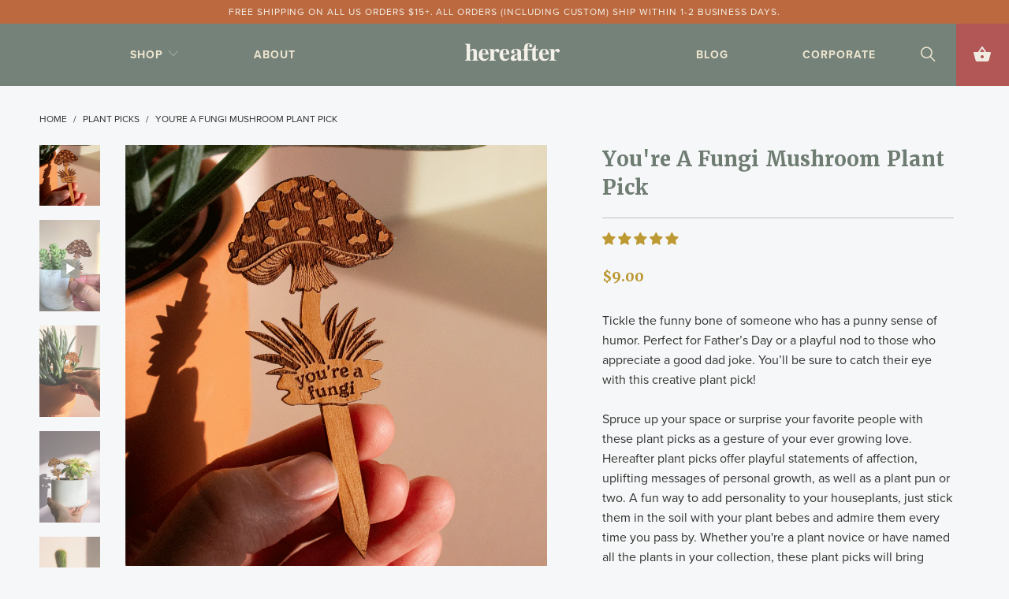

--- FILE ---
content_type: text/html; charset=utf-8
request_url: https://hereafter.la/collections/wood-plant-picks/products/youre-a-fungi-mushroom-wood-plant-pick
body_size: 46276
content:



 <!DOCTYPE html>
<html lang="en"> <head> <meta charset="utf-8"> <meta http-equiv="cleartype" content="on">

    
    
    	<meta name="robots" content="index,follow"> <meta name="p:domain_verify" content="b9a1dde5e292fa50e2f7f4c72fe751d6"/> <meta name="google-site-verification" content="rt12MaqA9HQM81fzcaoI4PLZH5O77fCs_MVrs7gKtpM" /> <meta name="msvalidate.01" content="CB957CD57F11013C217D4B76C8012A02" /> <!-- Mobile Specific Metas --> <meta name="HandheldFriendly" content="True"> <meta name="MobileOptimized" content="320"> <meta name="viewport" content="width=device-width,initial-scale=1"> <meta name="theme-color" content="#f6f7f8"> <title>
      You&#39;re a Fungi Mushroom Wood Plant Pick | Hereafter</title> <link rel="preconnect dns-prefetch" href="https://fonts.shopifycdn.com" /> <link rel="preconnect dns-prefetch" href="https://cdn.shopify.com" /> <link rel="preconnect dns-prefetch" href="https://v.shopify.com" /> <link rel="preconnect dns-prefetch" href="https://cdn.shopifycloud.com" /> <link rel="stylesheet" href="https://cdnjs.cloudflare.com/ajax/libs/fancybox/3.5.6/jquery.fancybox.css"> <!-- Stylesheets for Turbo 4.1.5 --> <link href="//hereafter.la/cdn/shop/t/19/assets/styles.scss.css?v=150139738457966848451764014684" rel="stylesheet" type="text/css" media="all" /> <!-- HEREAFTER CUSTOM CSS --> <link href="//hereafter.la/cdn/shop/t/19/assets/hereafter-framework.css?v=16078760884165090151593144174" rel="stylesheet" type="text/css" media="all" /> <link href="//hereafter.la/cdn/shop/t/19/assets/hereafter-custom.css?v=165817873430429271561649751716" rel="stylesheet" type="text/css" media="all" /> <link rel="stylesheet" href="https://use.typekit.net/wjd2fhj.css"> <script>
      window.lazySizesConfig = window.lazySizesConfig || {};

      lazySizesConfig.expand = 300;
      lazySizesConfig.loadHidden = false;

      /*! lazysizes - v4.1.4 */
      !function(a,b){var c=b(a,a.document);a.lazySizes=c,"object"==typeof module&&module.exports&&(module.exports=c)}(window,function(a,b){"use strict";if(b.getElementsByClassName){var c,d,e=b.documentElement,f=a.Date,g=a.HTMLPictureElement,h="addEventListener",i="getAttribute",j=a[h],k=a.setTimeout,l=a.requestAnimationFrame||k,m=a.requestIdleCallback,n=/^picture$/i,o=["load","error","lazyincluded","_lazyloaded"],p={},q=Array.prototype.forEach,r=function(a,b){return p[b]||(p[b]=new RegExp("(\\s|^)"+b+"(\\s|$)")),p[b].test(a[i]("class")||"")&&p[b]},s=function(a,b){r(a,b)||a.setAttribute("class",(a[i]("class")||"").trim()+" "+b)},t=function(a,b){var c;(c=r(a,b))&&a.setAttribute("class",(a[i]("class")||"").replace(c," "))},u=function(a,b,c){var d=c?h:"removeEventListener";c&&u(a,b),o.forEach(function(c){a[d](c,b)})},v=function(a,d,e,f,g){var h=b.createEvent("Event");return e||(e={}),e.instance=c,h.initEvent(d,!f,!g),h.detail=e,a.dispatchEvent(h),h},w=function(b,c){var e;!g&&(e=a.picturefill||d.pf)?(c&&c.src&&!b[i]("srcset")&&b.setAttribute("srcset",c.src),e({reevaluate:!0,elements:[b]})):c&&c.src&&(b.src=c.src)},x=function(a,b){return(getComputedStyle(a,null)||{})[b]},y=function(a,b,c){for(c=c||a.offsetWidth;c<d.minSize&&b&&!a._lazysizesWidth;)c=b.offsetWidth,b=b.parentNode;return c},z=function(){var a,c,d=[],e=[],f=d,g=function(){var b=f;for(f=d.length?e:d,a=!0,c=!1;b.length;)b.shift()();a=!1},h=function(d,e){a&&!e?d.apply(this,arguments):(f.push(d),c||(c=!0,(b.hidden?k:l)(g)))};return h._lsFlush=g,h}(),A=function(a,b){return b?function(){z(a)}:function(){var b=this,c=arguments;z(function(){a.apply(b,c)})}},B=function(a){var b,c=0,e=d.throttleDelay,g=d.ricTimeout,h=function(){b=!1,c=f.now(),a()},i=m&&g>49?function(){m(h,{timeout:g}),g!==d.ricTimeout&&(g=d.ricTimeout)}:A(function(){k(h)},!0);return function(a){var d;(a=a===!0)&&(g=33),b||(b=!0,d=e-(f.now()-c),0>d&&(d=0),a||9>d?i():k(i,d))}},C=function(a){var b,c,d=99,e=function(){b=null,a()},g=function(){var a=f.now()-c;d>a?k(g,d-a):(m||e)(e)};return function(){c=f.now(),b||(b=k(g,d))}};!function(){var b,c={lazyClass:"lazyload",loadedClass:"lazyloaded",loadingClass:"lazyloading",preloadClass:"lazypreload",errorClass:"lazyerror",autosizesClass:"lazyautosizes",srcAttr:"data-src",srcsetAttr:"data-srcset",sizesAttr:"data-sizes",minSize:40,customMedia:{},init:!0,expFactor:1.5,hFac:.8,loadMode:2,loadHidden:!0,ricTimeout:0,throttleDelay:125};d=a.lazySizesConfig||a.lazysizesConfig||{};for(b in c)b in d||(d[b]=c[b]);a.lazySizesConfig=d,k(function(){d.init&&F()})}();var D=function(){var g,l,m,o,p,y,D,F,G,H,I,J,K,L,M=/^img$/i,N=/^iframe$/i,O="onscroll"in a&&!/(gle|ing)bot/.test(navigator.userAgent),P=0,Q=0,R=0,S=-1,T=function(a){R--,a&&a.target&&u(a.target,T),(!a||0>R||!a.target)&&(R=0)},U=function(a,c){var d,f=a,g="hidden"==x(b.body,"visibility")||"hidden"!=x(a.parentNode,"visibility")&&"hidden"!=x(a,"visibility");for(F-=c,I+=c,G-=c,H+=c;g&&(f=f.offsetParent)&&f!=b.body&&f!=e;)g=(x(f,"opacity")||1)>0,g&&"visible"!=x(f,"overflow")&&(d=f.getBoundingClientRect(),g=H>d.left&&G<d.right&&I>d.top-1&&F<d.bottom+1);return g},V=function(){var a,f,h,j,k,m,n,p,q,r=c.elements;if((o=d.loadMode)&&8>R&&(a=r.length)){f=0,S++,null==K&&("expand"in d||(d.expand=e.clientHeight>500&&e.clientWidth>500?500:370),J=d.expand,K=J*d.expFactor),K>Q&&1>R&&S>2&&o>2&&!b.hidden?(Q=K,S=0):Q=o>1&&S>1&&6>R?J:P;for(;a>f;f++)if(r[f]&&!r[f]._lazyRace)if(O)if((p=r[f][i]("data-expand"))&&(m=1*p)||(m=Q),q!==m&&(y=innerWidth+m*L,D=innerHeight+m,n=-1*m,q=m),h=r[f].getBoundingClientRect(),(I=h.bottom)>=n&&(F=h.top)<=D&&(H=h.right)>=n*L&&(G=h.left)<=y&&(I||H||G||F)&&(d.loadHidden||"hidden"!=x(r[f],"visibility"))&&(l&&3>R&&!p&&(3>o||4>S)||U(r[f],m))){if(ba(r[f]),k=!0,R>9)break}else!k&&l&&!j&&4>R&&4>S&&o>2&&(g[0]||d.preloadAfterLoad)&&(g[0]||!p&&(I||H||G||F||"auto"!=r[f][i](d.sizesAttr)))&&(j=g[0]||r[f]);else ba(r[f]);j&&!k&&ba(j)}},W=B(V),X=function(a){s(a.target,d.loadedClass),t(a.target,d.loadingClass),u(a.target,Z),v(a.target,"lazyloaded")},Y=A(X),Z=function(a){Y({target:a.target})},$=function(a,b){try{a.contentWindow.location.replace(b)}catch(c){a.src=b}},_=function(a){var b,c=a[i](d.srcsetAttr);(b=d.customMedia[a[i]("data-media")||a[i]("media")])&&a.setAttribute("media",b),c&&a.setAttribute("srcset",c)},aa=A(function(a,b,c,e,f){var g,h,j,l,o,p;(o=v(a,"lazybeforeunveil",b)).defaultPrevented||(e&&(c?s(a,d.autosizesClass):a.setAttribute("sizes",e)),h=a[i](d.srcsetAttr),g=a[i](d.srcAttr),f&&(j=a.parentNode,l=j&&n.test(j.nodeName||"")),p=b.firesLoad||"src"in a&&(h||g||l),o={target:a},p&&(u(a,T,!0),clearTimeout(m),m=k(T,2500),s(a,d.loadingClass),u(a,Z,!0)),l&&q.call(j.getElementsByTagName("source"),_),h?a.setAttribute("srcset",h):g&&!l&&(N.test(a.nodeName)?$(a,g):a.src=g),f&&(h||l)&&w(a,{src:g})),a._lazyRace&&delete a._lazyRace,t(a,d.lazyClass),z(function(){(!p||a.complete&&a.naturalWidth>1)&&(p?T(o):R--,X(o))},!0)}),ba=function(a){var b,c=M.test(a.nodeName),e=c&&(a[i](d.sizesAttr)||a[i]("sizes")),f="auto"==e;(!f&&l||!c||!a[i]("src")&&!a.srcset||a.complete||r(a,d.errorClass)||!r(a,d.lazyClass))&&(b=v(a,"lazyunveilread").detail,f&&E.updateElem(a,!0,a.offsetWidth),a._lazyRace=!0,R++,aa(a,b,f,e,c))},ca=function(){if(!l){if(f.now()-p<999)return void k(ca,999);var a=C(function(){d.loadMode=3,W()});l=!0,d.loadMode=3,W(),j("scroll",function(){3==d.loadMode&&(d.loadMode=2),a()},!0)}};return{_:function(){p=f.now(),c.elements=b.getElementsByClassName(d.lazyClass),g=b.getElementsByClassName(d.lazyClass+" "+d.preloadClass),L=d.hFac,j("scroll",W,!0),j("resize",W,!0),a.MutationObserver?new MutationObserver(W).observe(e,{childList:!0,subtree:!0,attributes:!0}):(e[h]("DOMNodeInserted",W,!0),e[h]("DOMAttrModified",W,!0),setInterval(W,999)),j("hashchange",W,!0),["focus","mouseover","click","load","transitionend","animationend","webkitAnimationEnd"].forEach(function(a){b[h](a,W,!0)}),/d$|^c/.test(b.readyState)?ca():(j("load",ca),b[h]("DOMContentLoaded",W),k(ca,2e4)),c.elements.length?(V(),z._lsFlush()):W()},checkElems:W,unveil:ba}}(),E=function(){var a,c=A(function(a,b,c,d){var e,f,g;if(a._lazysizesWidth=d,d+="px",a.setAttribute("sizes",d),n.test(b.nodeName||""))for(e=b.getElementsByTagName("source"),f=0,g=e.length;g>f;f++)e[f].setAttribute("sizes",d);c.detail.dataAttr||w(a,c.detail)}),e=function(a,b,d){var e,f=a.parentNode;f&&(d=y(a,f,d),e=v(a,"lazybeforesizes",{width:d,dataAttr:!!b}),e.defaultPrevented||(d=e.detail.width,d&&d!==a._lazysizesWidth&&c(a,f,e,d)))},f=function(){var b,c=a.length;if(c)for(b=0;c>b;b++)e(a[b])},g=C(f);return{_:function(){a=b.getElementsByClassName(d.autosizesClass),j("resize",g)},checkElems:g,updateElem:e}}(),F=function(){F.i||(F.i=!0,E._(),D._())};return c={cfg:d,autoSizer:E,loader:D,init:F,uP:w,aC:s,rC:t,hC:r,fire:v,gW:y,rAF:z}}});

      /*! lazysizes - v4.1.4 */
      !function(a,b){var c=function(){b(a.lazySizes),a.removeEventListener("lazyunveilread",c,!0)};b=b.bind(null,a,a.document),"object"==typeof module&&module.exports?b(require("lazysizes")):a.lazySizes?c():a.addEventListener("lazyunveilread",c,!0)}(window,function(a,b,c){"use strict";function d(){this.ratioElems=b.getElementsByClassName("lazyaspectratio"),this._setupEvents(),this.processImages()}if(a.addEventListener){var e,f,g,h=Array.prototype.forEach,i=/^picture$/i,j="data-aspectratio",k="img["+j+"]",l=function(b){return a.matchMedia?(l=function(a){return!a||(matchMedia(a)||{}).matches})(b):a.Modernizr&&Modernizr.mq?!b||Modernizr.mq(b):!b},m=c.aC,n=c.rC,o=c.cfg;d.prototype={_setupEvents:function(){var a=this,c=function(b){b.naturalWidth<36?a.addAspectRatio(b,!0):a.removeAspectRatio(b,!0)},d=function(){a.processImages()};b.addEventListener("load",function(a){a.target.getAttribute&&a.target.getAttribute(j)&&c(a.target)},!0),addEventListener("resize",function(){var b,d=function(){h.call(a.ratioElems,c)};return function(){clearTimeout(b),b=setTimeout(d,99)}}()),b.addEventListener("DOMContentLoaded",d),addEventListener("load",d)},processImages:function(a){var c,d;a||(a=b),c="length"in a&&!a.nodeName?a:a.querySelectorAll(k);for(d=0;d<c.length;d++)c[d].naturalWidth>36?this.removeAspectRatio(c[d]):this.addAspectRatio(c[d])},getSelectedRatio:function(a){var b,c,d,e,f,g=a.parentNode;if(g&&i.test(g.nodeName||""))for(d=g.getElementsByTagName("source"),b=0,c=d.length;c>b;b++)if(e=d[b].getAttribute("data-media")||d[b].getAttribute("media"),o.customMedia[e]&&(e=o.customMedia[e]),l(e)){f=d[b].getAttribute(j);break}return f||a.getAttribute(j)||""},parseRatio:function(){var a=/^\s*([+\d\.]+)(\s*[\/x]\s*([+\d\.]+))?\s*$/,b={};return function(c){var d;return!b[c]&&(d=c.match(a))&&(d[3]?b[c]=d[1]/d[3]:b[c]=1*d[1]),b[c]}}(),addAspectRatio:function(b,c){var d,e=b.offsetWidth,f=b.offsetHeight;return c||m(b,"lazyaspectratio"),36>e&&0>=f?void((e||f&&a.console)&&console.log("Define width or height of image, so we can calculate the other dimension")):(d=this.getSelectedRatio(b),d=this.parseRatio(d),void(d&&(e?b.style.height=e/d+"px":b.style.width=f*d+"px")))},removeAspectRatio:function(a){n(a,"lazyaspectratio"),a.style.height="",a.style.width="",a.removeAttribute(j)}},f=function(){g=a.jQuery||a.Zepto||a.shoestring||a.$,g&&g.fn&&!g.fn.imageRatio&&g.fn.filter&&g.fn.add&&g.fn.find?g.fn.imageRatio=function(){return e.processImages(this.find(k).add(this.filter(k))),this}:g=!1},f(),setTimeout(f),e=new d,a.imageRatio=e,"object"==typeof module&&module.exports?module.exports=e:"function"==typeof define&&define.amd&&define(e)}});

        /*! lazysizes - v4.1.5 */
        !function(a,b){var c=function(){b(a.lazySizes),a.removeEventListener("lazyunveilread",c,!0)};b=b.bind(null,a,a.document),"object"==typeof module&&module.exports?b(require("lazysizes")):a.lazySizes?c():a.addEventListener("lazyunveilread",c,!0)}(window,function(a,b,c){"use strict";if(a.addEventListener){var d=/\s+/g,e=/\s*\|\s+|\s+\|\s*/g,f=/^(.+?)(?:\s+\[\s*(.+?)\s*\])(?:\s+\[\s*(.+?)\s*\])?$/,g=/^\s*\(*\s*type\s*:\s*(.+?)\s*\)*\s*$/,h=/\(|\)|'/,i={contain:1,cover:1},j=function(a){var b=c.gW(a,a.parentNode);return(!a._lazysizesWidth||b>a._lazysizesWidth)&&(a._lazysizesWidth=b),a._lazysizesWidth},k=function(a){var b;return b=(getComputedStyle(a)||{getPropertyValue:function(){}}).getPropertyValue("background-size"),!i[b]&&i[a.style.backgroundSize]&&(b=a.style.backgroundSize),b},l=function(a,b){if(b){var c=b.match(g);c&&c[1]?a.setAttribute("type",c[1]):a.setAttribute("media",lazySizesConfig.customMedia[b]||b)}},m=function(a,c,g){var h=b.createElement("picture"),i=c.getAttribute(lazySizesConfig.sizesAttr),j=c.getAttribute("data-ratio"),k=c.getAttribute("data-optimumx");c._lazybgset&&c._lazybgset.parentNode==c&&c.removeChild(c._lazybgset),Object.defineProperty(g,"_lazybgset",{value:c,writable:!0}),Object.defineProperty(c,"_lazybgset",{value:h,writable:!0}),a=a.replace(d," ").split(e),h.style.display="none",g.className=lazySizesConfig.lazyClass,1!=a.length||i||(i="auto"),a.forEach(function(a){var c,d=b.createElement("source");i&&"auto"!=i&&d.setAttribute("sizes",i),(c=a.match(f))?(d.setAttribute(lazySizesConfig.srcsetAttr,c[1]),l(d,c[2]),l(d,c[3])):d.setAttribute(lazySizesConfig.srcsetAttr,a),h.appendChild(d)}),i&&(g.setAttribute(lazySizesConfig.sizesAttr,i),c.removeAttribute(lazySizesConfig.sizesAttr),c.removeAttribute("sizes")),k&&g.setAttribute("data-optimumx",k),j&&g.setAttribute("data-ratio",j),h.appendChild(g),c.appendChild(h)},n=function(a){if(a.target._lazybgset){var b=a.target,d=b._lazybgset,e=b.currentSrc||b.src;if(e){var f=c.fire(d,"bgsetproxy",{src:e,useSrc:h.test(e)?JSON.stringify(e):e});f.defaultPrevented||(d.style.backgroundImage="url("+f.detail.useSrc+")")}b._lazybgsetLoading&&(c.fire(d,"_lazyloaded",{},!1,!0),delete b._lazybgsetLoading)}};addEventListener("lazybeforeunveil",function(a){var d,e,f;!a.defaultPrevented&&(d=a.target.getAttribute("data-bgset"))&&(f=a.target,e=b.createElement("img"),e.alt="",e._lazybgsetLoading=!0,a.detail.firesLoad=!0,m(d,f,e),setTimeout(function(){c.loader.unveil(e),c.rAF(function(){c.fire(e,"_lazyloaded",{},!0,!0),e.complete&&n({target:e})})}))}),b.addEventListener("load",n,!0),a.addEventListener("lazybeforesizes",function(a){if(a.detail.instance==c&&a.target._lazybgset&&a.detail.dataAttr){var b=a.target._lazybgset,d=k(b);i[d]&&(a.target._lazysizesParentFit=d,c.rAF(function(){a.target.setAttribute("data-parent-fit",d),a.target._lazysizesParentFit&&delete a.target._lazysizesParentFit}))}},!0),b.documentElement.addEventListener("lazybeforesizes",function(a){!a.defaultPrevented&&a.target._lazybgset&&a.detail.instance==c&&(a.detail.width=j(a.target._lazybgset))})}});</script> <meta name="description" content="Dad joke aficianados will appreciate this wooden mushroom plant pick. A great Father’s Day gift or stocking stuffer, this engraved marker pairs well with any plant." /> <link rel="shortcut icon" type="image/x-icon" href="//hereafter.la/cdn/shop/files/Hereafter-Favicon_180x180.png?v=1613728454"> <link rel="apple-touch-icon" href="//hereafter.la/cdn/shop/files/Hereafter-Favicon_180x180.png?v=1613728454"/> <link rel="apple-touch-icon" sizes="57x57" href="//hereafter.la/cdn/shop/files/Hereafter-Favicon_57x57.png?v=1613728454"/> <link rel="apple-touch-icon" sizes="60x60" href="//hereafter.la/cdn/shop/files/Hereafter-Favicon_60x60.png?v=1613728454"/> <link rel="apple-touch-icon" sizes="72x72" href="//hereafter.la/cdn/shop/files/Hereafter-Favicon_72x72.png?v=1613728454"/> <link rel="apple-touch-icon" sizes="76x76" href="//hereafter.la/cdn/shop/files/Hereafter-Favicon_76x76.png?v=1613728454"/> <link rel="apple-touch-icon" sizes="114x114" href="//hereafter.la/cdn/shop/files/Hereafter-Favicon_114x114.png?v=1613728454"/> <link rel="apple-touch-icon" sizes="180x180" href="//hereafter.la/cdn/shop/files/Hereafter-Favicon_180x180.png?v=1613728454"/> <link rel="apple-touch-icon" sizes="228x228" href="//hereafter.la/cdn/shop/files/Hereafter-Favicon_228x228.png?v=1613728454"/> <link rel="canonical" href="https://hereafter.la/products/youre-a-fungi-mushroom-wood-plant-pick" /> <script>window.performance && window.performance.mark && window.performance.mark('shopify.content_for_header.start');</script><meta name="google-site-verification" content="j4bPDGlpE-fYnepPJdt9auIzGDsKLfMO1UBESdqPlnk">
<meta id="shopify-digital-wallet" name="shopify-digital-wallet" content="/1772822/digital_wallets/dialog">
<meta name="shopify-checkout-api-token" content="8d6c8b25c59151fa4fdaf635d208d2bd">
<meta id="in-context-paypal-metadata" data-shop-id="1772822" data-venmo-supported="false" data-environment="production" data-locale="en_US" data-paypal-v4="true" data-currency="USD">
<link rel="alternate" type="application/json+oembed" href="https://hereafter.la/products/youre-a-fungi-mushroom-wood-plant-pick.oembed">
<script async="async" src="/checkouts/internal/preloads.js?locale=en-US"></script>
<link rel="preconnect" href="https://shop.app" crossorigin="anonymous">
<script async="async" src="https://shop.app/checkouts/internal/preloads.js?locale=en-US&shop_id=1772822" crossorigin="anonymous"></script>
<script id="apple-pay-shop-capabilities" type="application/json">{"shopId":1772822,"countryCode":"US","currencyCode":"USD","merchantCapabilities":["supports3DS"],"merchantId":"gid:\/\/shopify\/Shop\/1772822","merchantName":"Hereafter","requiredBillingContactFields":["postalAddress","email"],"requiredShippingContactFields":["postalAddress","email"],"shippingType":"shipping","supportedNetworks":["visa","masterCard","amex","discover","elo","jcb"],"total":{"type":"pending","label":"Hereafter","amount":"1.00"},"shopifyPaymentsEnabled":true,"supportsSubscriptions":true}</script>
<script id="shopify-features" type="application/json">{"accessToken":"8d6c8b25c59151fa4fdaf635d208d2bd","betas":["rich-media-storefront-analytics"],"domain":"hereafter.la","predictiveSearch":true,"shopId":1772822,"locale":"en"}</script>
<script>var Shopify = Shopify || {};
Shopify.shop = "cardtorial2.myshopify.com";
Shopify.locale = "en";
Shopify.currency = {"active":"USD","rate":"1.0"};
Shopify.country = "US";
Shopify.theme = {"name":"Turbo-portland for Hereafter","id":81885364339,"schema_name":"Turbo","schema_version":"4.1.5.pre","theme_store_id":null,"role":"main"};
Shopify.theme.handle = "null";
Shopify.theme.style = {"id":null,"handle":null};
Shopify.cdnHost = "hereafter.la/cdn";
Shopify.routes = Shopify.routes || {};
Shopify.routes.root = "/";</script>
<script type="module">!function(o){(o.Shopify=o.Shopify||{}).modules=!0}(window);</script>
<script>!function(o){function n(){var o=[];function n(){o.push(Array.prototype.slice.apply(arguments))}return n.q=o,n}var t=o.Shopify=o.Shopify||{};t.loadFeatures=n(),t.autoloadFeatures=n()}(window);</script>
<script>
  window.ShopifyPay = window.ShopifyPay || {};
  window.ShopifyPay.apiHost = "shop.app\/pay";
  window.ShopifyPay.redirectState = null;
</script>
<script id="shop-js-analytics" type="application/json">{"pageType":"product"}</script>
<script defer="defer" async type="module" src="//hereafter.la/cdn/shopifycloud/shop-js/modules/v2/client.init-shop-cart-sync_BT-GjEfc.en.esm.js"></script>
<script defer="defer" async type="module" src="//hereafter.la/cdn/shopifycloud/shop-js/modules/v2/chunk.common_D58fp_Oc.esm.js"></script>
<script defer="defer" async type="module" src="//hereafter.la/cdn/shopifycloud/shop-js/modules/v2/chunk.modal_xMitdFEc.esm.js"></script>
<script type="module">
  await import("//hereafter.la/cdn/shopifycloud/shop-js/modules/v2/client.init-shop-cart-sync_BT-GjEfc.en.esm.js");
await import("//hereafter.la/cdn/shopifycloud/shop-js/modules/v2/chunk.common_D58fp_Oc.esm.js");
await import("//hereafter.la/cdn/shopifycloud/shop-js/modules/v2/chunk.modal_xMitdFEc.esm.js");

  window.Shopify.SignInWithShop?.initShopCartSync?.({"fedCMEnabled":true,"windoidEnabled":true});

</script>
<script>
  window.Shopify = window.Shopify || {};
  if (!window.Shopify.featureAssets) window.Shopify.featureAssets = {};
  window.Shopify.featureAssets['shop-js'] = {"shop-cart-sync":["modules/v2/client.shop-cart-sync_DZOKe7Ll.en.esm.js","modules/v2/chunk.common_D58fp_Oc.esm.js","modules/v2/chunk.modal_xMitdFEc.esm.js"],"init-fed-cm":["modules/v2/client.init-fed-cm_B6oLuCjv.en.esm.js","modules/v2/chunk.common_D58fp_Oc.esm.js","modules/v2/chunk.modal_xMitdFEc.esm.js"],"shop-cash-offers":["modules/v2/client.shop-cash-offers_D2sdYoxE.en.esm.js","modules/v2/chunk.common_D58fp_Oc.esm.js","modules/v2/chunk.modal_xMitdFEc.esm.js"],"shop-login-button":["modules/v2/client.shop-login-button_QeVjl5Y3.en.esm.js","modules/v2/chunk.common_D58fp_Oc.esm.js","modules/v2/chunk.modal_xMitdFEc.esm.js"],"pay-button":["modules/v2/client.pay-button_DXTOsIq6.en.esm.js","modules/v2/chunk.common_D58fp_Oc.esm.js","modules/v2/chunk.modal_xMitdFEc.esm.js"],"shop-button":["modules/v2/client.shop-button_DQZHx9pm.en.esm.js","modules/v2/chunk.common_D58fp_Oc.esm.js","modules/v2/chunk.modal_xMitdFEc.esm.js"],"avatar":["modules/v2/client.avatar_BTnouDA3.en.esm.js"],"init-windoid":["modules/v2/client.init-windoid_CR1B-cfM.en.esm.js","modules/v2/chunk.common_D58fp_Oc.esm.js","modules/v2/chunk.modal_xMitdFEc.esm.js"],"init-shop-for-new-customer-accounts":["modules/v2/client.init-shop-for-new-customer-accounts_C_vY_xzh.en.esm.js","modules/v2/client.shop-login-button_QeVjl5Y3.en.esm.js","modules/v2/chunk.common_D58fp_Oc.esm.js","modules/v2/chunk.modal_xMitdFEc.esm.js"],"init-shop-email-lookup-coordinator":["modules/v2/client.init-shop-email-lookup-coordinator_BI7n9ZSv.en.esm.js","modules/v2/chunk.common_D58fp_Oc.esm.js","modules/v2/chunk.modal_xMitdFEc.esm.js"],"init-shop-cart-sync":["modules/v2/client.init-shop-cart-sync_BT-GjEfc.en.esm.js","modules/v2/chunk.common_D58fp_Oc.esm.js","modules/v2/chunk.modal_xMitdFEc.esm.js"],"shop-toast-manager":["modules/v2/client.shop-toast-manager_DiYdP3xc.en.esm.js","modules/v2/chunk.common_D58fp_Oc.esm.js","modules/v2/chunk.modal_xMitdFEc.esm.js"],"init-customer-accounts":["modules/v2/client.init-customer-accounts_D9ZNqS-Q.en.esm.js","modules/v2/client.shop-login-button_QeVjl5Y3.en.esm.js","modules/v2/chunk.common_D58fp_Oc.esm.js","modules/v2/chunk.modal_xMitdFEc.esm.js"],"init-customer-accounts-sign-up":["modules/v2/client.init-customer-accounts-sign-up_iGw4briv.en.esm.js","modules/v2/client.shop-login-button_QeVjl5Y3.en.esm.js","modules/v2/chunk.common_D58fp_Oc.esm.js","modules/v2/chunk.modal_xMitdFEc.esm.js"],"shop-follow-button":["modules/v2/client.shop-follow-button_CqMgW2wH.en.esm.js","modules/v2/chunk.common_D58fp_Oc.esm.js","modules/v2/chunk.modal_xMitdFEc.esm.js"],"checkout-modal":["modules/v2/client.checkout-modal_xHeaAweL.en.esm.js","modules/v2/chunk.common_D58fp_Oc.esm.js","modules/v2/chunk.modal_xMitdFEc.esm.js"],"shop-login":["modules/v2/client.shop-login_D91U-Q7h.en.esm.js","modules/v2/chunk.common_D58fp_Oc.esm.js","modules/v2/chunk.modal_xMitdFEc.esm.js"],"lead-capture":["modules/v2/client.lead-capture_BJmE1dJe.en.esm.js","modules/v2/chunk.common_D58fp_Oc.esm.js","modules/v2/chunk.modal_xMitdFEc.esm.js"],"payment-terms":["modules/v2/client.payment-terms_Ci9AEqFq.en.esm.js","modules/v2/chunk.common_D58fp_Oc.esm.js","modules/v2/chunk.modal_xMitdFEc.esm.js"]};
</script>
<script>(function() {
  var isLoaded = false;
  function asyncLoad() {
    if (isLoaded) return;
    isLoaded = true;
    var urls = ["https:\/\/popup.lifterapps.com\/js\/modal.js?shop=cardtorial2.myshopify.com","https:\/\/productoptions.w3apps.co\/js\/options.js?shop=cardtorial2.myshopify.com","https:\/\/cf.storeify.app\/js\/frontend\/scripttag.js?shop=cardtorial2.myshopify.com"];
    for (var i = 0; i <urls.length; i++) {
      var s = document.createElement('script');
      s.type = 'text/javascript';
      s.async = true;
      s.src = urls[i];
      var x = document.getElementsByTagName('script')[0];
      x.parentNode.insertBefore(s, x);
    }
  };
  if(window.attachEvent) {
    window.attachEvent('onload', asyncLoad);
  } else {
    window.addEventListener('load', asyncLoad, false);
  }
})();</script>
<script id="__st">var __st={"a":1772822,"offset":-28800,"reqid":"cbdfd8fa-0d61-4270-a4fd-e0fec2e86fd1-1769523189","pageurl":"hereafter.la\/collections\/wood-plant-picks\/products\/youre-a-fungi-mushroom-wood-plant-pick","u":"b3394009d831","p":"product","rtyp":"product","rid":6576583737459};</script>
<script>window.ShopifyPaypalV4VisibilityTracking = true;</script>
<script id="captcha-bootstrap">!function(){'use strict';const t='contact',e='account',n='new_comment',o=[[t,t],['blogs',n],['comments',n],[t,'customer']],c=[[e,'customer_login'],[e,'guest_login'],[e,'recover_customer_password'],[e,'create_customer']],r=t=>t.map((([t,e])=>`form[action*='/${t}']:not([data-nocaptcha='true']) input[name='form_type'][value='${e}']`)).join(','),a=t=>()=>t?[...document.querySelectorAll(t)].map((t=>t.form)):[];function s(){const t=[...o],e=r(t);return a(e)}const i='password',u='form_key',d=['recaptcha-v3-token','g-recaptcha-response','h-captcha-response',i],f=()=>{try{return window.sessionStorage}catch{return}},m='__shopify_v',_=t=>t.elements[u];function p(t,e,n=!1){try{const o=window.sessionStorage,c=JSON.parse(o.getItem(e)),{data:r}=function(t){const{data:e,action:n}=t;return t[m]||n?{data:e,action:n}:{data:t,action:n}}(c);for(const[e,n]of Object.entries(r))t.elements[e]&&(t.elements[e].value=n);n&&o.removeItem(e)}catch(o){console.error('form repopulation failed',{error:o})}}const l='form_type',E='cptcha';function T(t){t.dataset[E]=!0}const w=window,h=w.document,L='Shopify',v='ce_forms',y='captcha';let A=!1;((t,e)=>{const n=(g='f06e6c50-85a8-45c8-87d0-21a2b65856fe',I='https://cdn.shopify.com/shopifycloud/storefront-forms-hcaptcha/ce_storefront_forms_captcha_hcaptcha.v1.5.2.iife.js',D={infoText:'Protected by hCaptcha',privacyText:'Privacy',termsText:'Terms'},(t,e,n)=>{const o=w[L][v],c=o.bindForm;if(c)return c(t,g,e,D).then(n);var r;o.q.push([[t,g,e,D],n]),r=I,A||(h.body.append(Object.assign(h.createElement('script'),{id:'captcha-provider',async:!0,src:r})),A=!0)});var g,I,D;w[L]=w[L]||{},w[L][v]=w[L][v]||{},w[L][v].q=[],w[L][y]=w[L][y]||{},w[L][y].protect=function(t,e){n(t,void 0,e),T(t)},Object.freeze(w[L][y]),function(t,e,n,w,h,L){const[v,y,A,g]=function(t,e,n){const i=e?o:[],u=t?c:[],d=[...i,...u],f=r(d),m=r(i),_=r(d.filter((([t,e])=>n.includes(e))));return[a(f),a(m),a(_),s()]}(w,h,L),I=t=>{const e=t.target;return e instanceof HTMLFormElement?e:e&&e.form},D=t=>v().includes(t);t.addEventListener('submit',(t=>{const e=I(t);if(!e)return;const n=D(e)&&!e.dataset.hcaptchaBound&&!e.dataset.recaptchaBound,o=_(e),c=g().includes(e)&&(!o||!o.value);(n||c)&&t.preventDefault(),c&&!n&&(function(t){try{if(!f())return;!function(t){const e=f();if(!e)return;const n=_(t);if(!n)return;const o=n.value;o&&e.removeItem(o)}(t);const e=Array.from(Array(32),(()=>Math.random().toString(36)[2])).join('');!function(t,e){_(t)||t.append(Object.assign(document.createElement('input'),{type:'hidden',name:u})),t.elements[u].value=e}(t,e),function(t,e){const n=f();if(!n)return;const o=[...t.querySelectorAll(`input[type='${i}']`)].map((({name:t})=>t)),c=[...d,...o],r={};for(const[a,s]of new FormData(t).entries())c.includes(a)||(r[a]=s);n.setItem(e,JSON.stringify({[m]:1,action:t.action,data:r}))}(t,e)}catch(e){console.error('failed to persist form',e)}}(e),e.submit())}));const S=(t,e)=>{t&&!t.dataset[E]&&(n(t,e.some((e=>e===t))),T(t))};for(const o of['focusin','change'])t.addEventListener(o,(t=>{const e=I(t);D(e)&&S(e,y())}));const B=e.get('form_key'),M=e.get(l),P=B&&M;t.addEventListener('DOMContentLoaded',(()=>{const t=y();if(P)for(const e of t)e.elements[l].value===M&&p(e,B);[...new Set([...A(),...v().filter((t=>'true'===t.dataset.shopifyCaptcha))])].forEach((e=>S(e,t)))}))}(h,new URLSearchParams(w.location.search),n,t,e,['guest_login'])})(!0,!0)}();</script>
<script integrity="sha256-4kQ18oKyAcykRKYeNunJcIwy7WH5gtpwJnB7kiuLZ1E=" data-source-attribution="shopify.loadfeatures" defer="defer" src="//hereafter.la/cdn/shopifycloud/storefront/assets/storefront/load_feature-a0a9edcb.js" crossorigin="anonymous"></script>
<script crossorigin="anonymous" defer="defer" src="//hereafter.la/cdn/shopifycloud/storefront/assets/shopify_pay/storefront-65b4c6d7.js?v=20250812"></script>
<script data-source-attribution="shopify.dynamic_checkout.dynamic.init">var Shopify=Shopify||{};Shopify.PaymentButton=Shopify.PaymentButton||{isStorefrontPortableWallets:!0,init:function(){window.Shopify.PaymentButton.init=function(){};var t=document.createElement("script");t.src="https://hereafter.la/cdn/shopifycloud/portable-wallets/latest/portable-wallets.en.js",t.type="module",document.head.appendChild(t)}};
</script>
<script data-source-attribution="shopify.dynamic_checkout.buyer_consent">
  function portableWalletsHideBuyerConsent(e){var t=document.getElementById("shopify-buyer-consent"),n=document.getElementById("shopify-subscription-policy-button");t&&n&&(t.classList.add("hidden"),t.setAttribute("aria-hidden","true"),n.removeEventListener("click",e))}function portableWalletsShowBuyerConsent(e){var t=document.getElementById("shopify-buyer-consent"),n=document.getElementById("shopify-subscription-policy-button");t&&n&&(t.classList.remove("hidden"),t.removeAttribute("aria-hidden"),n.addEventListener("click",e))}window.Shopify?.PaymentButton&&(window.Shopify.PaymentButton.hideBuyerConsent=portableWalletsHideBuyerConsent,window.Shopify.PaymentButton.showBuyerConsent=portableWalletsShowBuyerConsent);
</script>
<script data-source-attribution="shopify.dynamic_checkout.cart.bootstrap">document.addEventListener("DOMContentLoaded",(function(){function t(){return document.querySelector("shopify-accelerated-checkout-cart, shopify-accelerated-checkout")}if(t())Shopify.PaymentButton.init();else{new MutationObserver((function(e,n){t()&&(Shopify.PaymentButton.init(),n.disconnect())})).observe(document.body,{childList:!0,subtree:!0})}}));
</script>
<link id="shopify-accelerated-checkout-styles" rel="stylesheet" media="screen" href="https://hereafter.la/cdn/shopifycloud/portable-wallets/latest/accelerated-checkout-backwards-compat.css" crossorigin="anonymous">
<style id="shopify-accelerated-checkout-cart">
        #shopify-buyer-consent {
  margin-top: 1em;
  display: inline-block;
  width: 100%;
}

#shopify-buyer-consent.hidden {
  display: none;
}

#shopify-subscription-policy-button {
  background: none;
  border: none;
  padding: 0;
  text-decoration: underline;
  font-size: inherit;
  cursor: pointer;
}

#shopify-subscription-policy-button::before {
  box-shadow: none;
}

      </style>

<script>window.performance && window.performance.mark && window.performance.mark('shopify.content_for_header.end');</script>

    

<meta name="author" content="Hereafter">
<meta property="og:url" content="https://hereafter.la/products/youre-a-fungi-mushroom-wood-plant-pick">
<meta property="og:site_name" content="Hereafter"> <meta property="og:type" content="product"> <meta property="og:title" content="You&#39;re A Fungi Mushroom Plant Pick"> <meta property="og:image" content="https://hereafter.la/cdn/shop/products/PP.002-Hereafter-Youre-A-Fungi-Mushroom-Wood-Plant-Pick-1_600x.gif?v=1635435831"> <meta property="og:image:secure_url" content="https://hereafter.la/cdn/shop/products/PP.002-Hereafter-Youre-A-Fungi-Mushroom-Wood-Plant-Pick-1_600x.gif?v=1635435831"> <meta property="og:image:width" content="1024"> <meta property="og:image:height" content="1024"> <meta property="og:image:alt" content="Hereafter Wood Plant Pick"> <meta property="og:image" content="https://hereafter.la/cdn/shop/products/PP.002-Hereafter-Youre-A-Fungi-Mushroom-Wood-Plant-Pick-2_600x.jpg?v=1635435848"> <meta property="og:image:secure_url" content="https://hereafter.la/cdn/shop/products/PP.002-Hereafter-Youre-A-Fungi-Mushroom-Wood-Plant-Pick-2_600x.jpg?v=1635435848"> <meta property="og:image:width" content="2000"> <meta property="og:image:height" content="3000"> <meta property="og:image:alt" content="Hereafter Wood Plant Pick"> <meta property="og:image" content="https://hereafter.la/cdn/shop/products/PP.002-Hereafter-Youre-A-Fungi-Mushroom-Wood-Plant-Pick-5_600x.jpg?v=1635435847"> <meta property="og:image:secure_url" content="https://hereafter.la/cdn/shop/products/PP.002-Hereafter-Youre-A-Fungi-Mushroom-Wood-Plant-Pick-5_600x.jpg?v=1635435847"> <meta property="og:image:width" content="2000"> <meta property="og:image:height" content="3000"> <meta property="og:image:alt" content="Hereafter Wood Plant Pick"> <meta property="product:price:amount" content="9.00"> <meta property="product:price:currency" content="USD"> <meta property="og:description" content="Dad joke aficianados will appreciate this wooden mushroom plant pick. A great Father’s Day gift or stocking stuffer, this engraved marker pairs well with any plant.">




<meta name="twitter:card" content="summary"> <meta name="twitter:title" content="You're A Fungi Mushroom Plant Pick"> <meta name="twitter:description" content="Tickle the funny bone of someone who has a punny sense of humor. Perfect for Father’s Day or a playful nod to those who appreciate a good dad joke. You’ll be sure to catch their eye with this creative plant pick!Spruce up your space or surprise your favorite people with these plant picks as a gesture of your ever growing love. Hereafter plant picks offer playful statements of affection, uplifting messages of personal growth, as well as a plant pun or two. A fun way to add personality to your houseplants, just stick them in the soil with your plant bebes and admire them every time you pass by. Whether you&#39;re a plant novice or have named all the plants in your collection, these plant picks will bring whimsy and joy into your everyday. Product Details Total Plant Pick Height:"> <meta name="twitter:image" content="https://hereafter.la/cdn/shop/products/PP.002-Hereafter-Youre-A-Fungi-Mushroom-Wood-Plant-Pick-1_240x.gif?v=1635435831"> <meta name="twitter:image:width" content="240"> <meta name="twitter:image:height" content="240"> <meta name="twitter:image:alt" content="Hereafter Wood Plant Pick"> <link rel="prev" href="/collections/wood-plant-picks/products/i-love-you-so-mush-mushrooms-wood-plant-pick"> <link rel="next" href="/collections/wood-plant-picks/products/the-world-is-your-oyster-mushrooms-wood-plant-pick">
    
    
    
      
<!-- Start of Judge.me Core -->
<link rel="dns-prefetch" href="https://cdn.judge.me/">
<script data-cfasync='false' class='jdgm-settings-script'>window.jdgmSettings={"pagination":5,"disable_web_reviews":false,"badge_no_review_text":"No reviews","badge_n_reviews_text":"{{ n }} review/reviews","badge_star_color":"#bd9933","hide_badge_preview_if_no_reviews":true,"badge_hide_text":false,"enforce_center_preview_badge":false,"widget_title":"Customer Reviews","widget_open_form_text":"Write a review","widget_close_form_text":"Cancel review","widget_refresh_page_text":"Refresh page","widget_summary_text":"Based on {{ number_of_reviews }} review/reviews","widget_no_review_text":"Be the first to write a review","widget_name_field_text":"Display name","widget_verified_name_field_text":"Verified Name (public)","widget_name_placeholder_text":"Display name","widget_required_field_error_text":"This field is required.","widget_email_field_text":"Email address","widget_verified_email_field_text":"Verified Email (private, can not be edited)","widget_email_placeholder_text":"Your email address","widget_email_field_error_text":"Please enter a valid email address.","widget_rating_field_text":"Rating","widget_review_title_field_text":"Review Title","widget_review_title_placeholder_text":"Give your review a title","widget_review_body_field_text":"Review content","widget_review_body_placeholder_text":"Start writing here...","widget_pictures_field_text":"Picture/Video (optional)","widget_submit_review_text":"Submit Review","widget_submit_verified_review_text":"Submit Verified Review","widget_submit_success_msg_with_auto_publish":"Thank you! Please refresh the page in a few moments to see your review. You can remove or edit your review by logging into \u003ca href='https://judge.me/login' target='_blank' rel='nofollow noopener'\u003eJudge.me\u003c/a\u003e","widget_submit_success_msg_no_auto_publish":"Thank you! Your review will be published as soon as it is approved by the shop admin. You can remove or edit your review by logging into \u003ca href='https://judge.me/login' target='_blank' rel='nofollow noopener'\u003eJudge.me\u003c/a\u003e","widget_show_default_reviews_out_of_total_text":"Showing {{ n_reviews_shown }} out of {{ n_reviews }} reviews.","widget_show_all_link_text":"Show all","widget_show_less_link_text":"Show less","widget_author_said_text":"{{ reviewer_name }} said:","widget_days_text":"{{ n }} days ago","widget_weeks_text":"{{ n }} week/weeks ago","widget_months_text":"{{ n }} month/months ago","widget_years_text":"{{ n }} year/years ago","widget_yesterday_text":"Yesterday","widget_today_text":"Today","widget_replied_text":"\u003e\u003e {{ shop_name }} replied:","widget_read_more_text":"Read more","widget_reviewer_name_as_initial":"","widget_rating_filter_color":"#d2ba77","widget_rating_filter_see_all_text":"See all reviews","widget_sorting_most_recent_text":"Most Recent","widget_sorting_highest_rating_text":"Highest Rating","widget_sorting_lowest_rating_text":"Lowest Rating","widget_sorting_with_pictures_text":"Only Pictures","widget_sorting_most_helpful_text":"Most Helpful","widget_open_question_form_text":"Ask a question","widget_reviews_subtab_text":"Reviews","widget_questions_subtab_text":"Questions","widget_question_label_text":"Question","widget_answer_label_text":"Answer","widget_question_placeholder_text":"Write your question here","widget_submit_question_text":"Submit Question","widget_question_submit_success_text":"Thank you for your question! We will notify you once it gets answered.","widget_star_color":"#bd9933","verified_badge_text":"Verified","verified_badge_bg_color":"","verified_badge_text_color":"","verified_badge_placement":"left-of-reviewer-name","widget_review_max_height":"","widget_hide_border":false,"widget_social_share":false,"widget_thumb":false,"widget_review_location_show":false,"widget_location_format":"country_iso_code","all_reviews_include_out_of_store_products":true,"all_reviews_out_of_store_text":"(out of store)","all_reviews_pagination":100,"all_reviews_product_name_prefix_text":"about","enable_review_pictures":false,"enable_question_anwser":false,"widget_theme":"","review_date_format":"mm/dd/yyyy","default_sort_method":"most-recent","widget_product_reviews_subtab_text":"Product Reviews","widget_shop_reviews_subtab_text":"Shop Reviews","widget_other_products_reviews_text":"Reviews for other products","widget_store_reviews_subtab_text":"Store reviews","widget_no_store_reviews_text":"This store hasn't received any reviews yet","widget_web_restriction_product_reviews_text":"This product hasn't received any reviews yet","widget_no_items_text":"No items found","widget_show_more_text":"Show more","widget_write_a_store_review_text":"Write a Store Review","widget_other_languages_heading":"Reviews in Other Languages","widget_translate_review_text":"Translate review to {{ language }}","widget_translating_review_text":"Translating...","widget_show_original_translation_text":"Show original ({{ language }})","widget_translate_review_failed_text":"Review couldn't be translated.","widget_translate_review_retry_text":"Retry","widget_translate_review_try_again_later_text":"Try again later","show_product_url_for_grouped_product":false,"widget_sorting_pictures_first_text":"Pictures First","show_pictures_on_all_rev_page_mobile":false,"show_pictures_on_all_rev_page_desktop":false,"floating_tab_hide_mobile_install_preference":false,"floating_tab_button_name":"★ Reviews","floating_tab_title":"Let customers speak for us","floating_tab_button_color":"","floating_tab_button_background_color":"","floating_tab_url":"","floating_tab_url_enabled":false,"floating_tab_tab_style":"text","all_reviews_text_badge_text":"Customers rate us {{ shop.metafields.judgeme.all_reviews_rating | round: 1 }}/5 based on {{ shop.metafields.judgeme.all_reviews_count }} reviews.","all_reviews_text_badge_text_branded_style":"{{ shop.metafields.judgeme.all_reviews_rating | round: 1 }} out of 5 stars based on {{ shop.metafields.judgeme.all_reviews_count }} reviews","is_all_reviews_text_badge_a_link":false,"show_stars_for_all_reviews_text_badge":false,"all_reviews_text_badge_url":"","all_reviews_text_style":"text","all_reviews_text_color_style":"judgeme_brand_color","all_reviews_text_color":"#108474","all_reviews_text_show_jm_brand":true,"featured_carousel_show_header":true,"featured_carousel_title":"Let customers speak for us","testimonials_carousel_title":"Customers are saying","videos_carousel_title":"Real customer stories","cards_carousel_title":"Customers are saying","featured_carousel_count_text":"from {{ n }} reviews","featured_carousel_add_link_to_all_reviews_page":false,"featured_carousel_url":"","featured_carousel_show_images":true,"featured_carousel_autoslide_interval":5,"featured_carousel_arrows_on_the_sides":false,"featured_carousel_height":250,"featured_carousel_width":80,"featured_carousel_image_size":0,"featured_carousel_image_height":250,"featured_carousel_arrow_color":"#eeeeee","verified_count_badge_style":"vintage","verified_count_badge_orientation":"horizontal","verified_count_badge_color_style":"judgeme_brand_color","verified_count_badge_color":"#108474","is_verified_count_badge_a_link":false,"verified_count_badge_url":"","verified_count_badge_show_jm_brand":true,"widget_rating_preset_default":5,"widget_first_sub_tab":"product-reviews","widget_show_histogram":true,"widget_histogram_use_custom_color":true,"widget_pagination_use_custom_color":false,"widget_star_use_custom_color":true,"widget_verified_badge_use_custom_color":false,"widget_write_review_use_custom_color":false,"picture_reminder_submit_button":"Upload Pictures","enable_review_videos":false,"mute_video_by_default":false,"widget_sorting_videos_first_text":"Videos First","widget_review_pending_text":"Pending","featured_carousel_items_for_large_screen":3,"social_share_options_order":"Facebook,Twitter","remove_microdata_snippet":false,"disable_json_ld":false,"enable_json_ld_products":false,"preview_badge_show_question_text":false,"preview_badge_no_question_text":"No questions","preview_badge_n_question_text":"{{ number_of_questions }} question/questions","qa_badge_show_icon":false,"qa_badge_position":"same-row","remove_judgeme_branding":true,"widget_add_search_bar":false,"widget_search_bar_placeholder":"Search","widget_sorting_verified_only_text":"Verified only","featured_carousel_theme":"default","featured_carousel_show_rating":true,"featured_carousel_show_title":true,"featured_carousel_show_body":true,"featured_carousel_show_date":false,"featured_carousel_show_reviewer":true,"featured_carousel_show_product":false,"featured_carousel_header_background_color":"#108474","featured_carousel_header_text_color":"#ffffff","featured_carousel_name_product_separator":"reviewed","featured_carousel_full_star_background":"#108474","featured_carousel_empty_star_background":"#dadada","featured_carousel_vertical_theme_background":"#f9fafb","featured_carousel_verified_badge_enable":false,"featured_carousel_verified_badge_color":"#108474","featured_carousel_border_style":"round","featured_carousel_review_line_length_limit":3,"featured_carousel_more_reviews_button_text":"Read more reviews","featured_carousel_view_product_button_text":"View product","all_reviews_page_load_reviews_on":"scroll","all_reviews_page_load_more_text":"Load More Reviews","disable_fb_tab_reviews":false,"enable_ajax_cdn_cache":false,"widget_public_name_text":"displayed publicly like","default_reviewer_name":"John Smith","default_reviewer_name_has_non_latin":true,"widget_reviewer_anonymous":"Anonymous","medals_widget_title":"Judge.me Review Medals","medals_widget_background_color":"#f9fafb","medals_widget_position":"footer_all_pages","medals_widget_border_color":"#f9fafb","medals_widget_verified_text_position":"left","medals_widget_use_monochromatic_version":false,"medals_widget_elements_color":"#108474","show_reviewer_avatar":true,"widget_invalid_yt_video_url_error_text":"Not a YouTube video URL","widget_max_length_field_error_text":"Please enter no more than {0} characters.","widget_show_country_flag":false,"widget_show_collected_via_shop_app":true,"widget_verified_by_shop_badge_style":"light","widget_verified_by_shop_text":"Verified by Shop","widget_show_photo_gallery":false,"widget_load_with_code_splitting":true,"widget_ugc_install_preference":false,"widget_ugc_title":"Made by us, Shared by you","widget_ugc_subtitle":"Tag us to see your picture featured in our page","widget_ugc_arrows_color":"#ffffff","widget_ugc_primary_button_text":"Buy Now","widget_ugc_primary_button_background_color":"#108474","widget_ugc_primary_button_text_color":"#ffffff","widget_ugc_primary_button_border_width":"0","widget_ugc_primary_button_border_style":"none","widget_ugc_primary_button_border_color":"#108474","widget_ugc_primary_button_border_radius":"25","widget_ugc_secondary_button_text":"Load More","widget_ugc_secondary_button_background_color":"#ffffff","widget_ugc_secondary_button_text_color":"#108474","widget_ugc_secondary_button_border_width":"2","widget_ugc_secondary_button_border_style":"solid","widget_ugc_secondary_button_border_color":"#108474","widget_ugc_secondary_button_border_radius":"25","widget_ugc_reviews_button_text":"View Reviews","widget_ugc_reviews_button_background_color":"#ffffff","widget_ugc_reviews_button_text_color":"#108474","widget_ugc_reviews_button_border_width":"2","widget_ugc_reviews_button_border_style":"solid","widget_ugc_reviews_button_border_color":"#108474","widget_ugc_reviews_button_border_radius":"25","widget_ugc_reviews_button_link_to":"judgeme-reviews-page","widget_ugc_show_post_date":true,"widget_ugc_max_width":"800","widget_rating_metafield_value_type":true,"widget_primary_color":"#108474","widget_enable_secondary_color":false,"widget_secondary_color":"#edf5f5","widget_summary_average_rating_text":"{{ average_rating }} out of 5","widget_media_grid_title":"Customer photos \u0026 videos","widget_media_grid_see_more_text":"See more","widget_round_style":false,"widget_show_product_medals":true,"widget_verified_by_judgeme_text":"Verified by Judge.me","widget_show_store_medals":true,"widget_verified_by_judgeme_text_in_store_medals":"Verified by Judge.me","widget_media_field_exceed_quantity_message":"Sorry, we can only accept {{ max_media }} for one review.","widget_media_field_exceed_limit_message":"{{ file_name }} is too large, please select a {{ media_type }} less than {{ size_limit }}MB.","widget_review_submitted_text":"Review Submitted!","widget_question_submitted_text":"Question Submitted!","widget_close_form_text_question":"Cancel","widget_write_your_answer_here_text":"Write your answer here","widget_enabled_branded_link":true,"widget_show_collected_by_judgeme":false,"widget_reviewer_name_color":"","widget_write_review_text_color":"","widget_write_review_bg_color":"","widget_collected_by_judgeme_text":"collected by Judge.me","widget_pagination_type":"standard","widget_load_more_text":"Load More","widget_load_more_color":"#108474","widget_full_review_text":"Full Review","widget_read_more_reviews_text":"Read More Reviews","widget_read_questions_text":"Read Questions","widget_questions_and_answers_text":"Questions \u0026 Answers","widget_verified_by_text":"Verified by","widget_verified_text":"Verified","widget_number_of_reviews_text":"{{ number_of_reviews }} reviews","widget_back_button_text":"Back","widget_next_button_text":"Next","widget_custom_forms_filter_button":"Filters","custom_forms_style":"vertical","widget_show_review_information":false,"how_reviews_are_collected":"How reviews are collected?","widget_show_review_keywords":false,"widget_gdpr_statement":"How we use your data: We'll only contact you about the review you left, and only if necessary. By submitting your review, you agree to Judge.me's \u003ca href='https://judge.me/terms' target='_blank' rel='nofollow noopener'\u003eterms\u003c/a\u003e, \u003ca href='https://judge.me/privacy' target='_blank' rel='nofollow noopener'\u003eprivacy\u003c/a\u003e and \u003ca href='https://judge.me/content-policy' target='_blank' rel='nofollow noopener'\u003econtent\u003c/a\u003e policies.","widget_multilingual_sorting_enabled":false,"widget_translate_review_content_enabled":false,"widget_translate_review_content_method":"manual","popup_widget_review_selection":"automatically_with_pictures","popup_widget_round_border_style":true,"popup_widget_show_title":true,"popup_widget_show_body":true,"popup_widget_show_reviewer":false,"popup_widget_show_product":true,"popup_widget_show_pictures":true,"popup_widget_use_review_picture":true,"popup_widget_show_on_home_page":true,"popup_widget_show_on_product_page":true,"popup_widget_show_on_collection_page":true,"popup_widget_show_on_cart_page":true,"popup_widget_position":"bottom_left","popup_widget_first_review_delay":5,"popup_widget_duration":5,"popup_widget_interval":5,"popup_widget_review_count":5,"popup_widget_hide_on_mobile":true,"review_snippet_widget_round_border_style":true,"review_snippet_widget_card_color":"#FFFFFF","review_snippet_widget_slider_arrows_background_color":"#FFFFFF","review_snippet_widget_slider_arrows_color":"#000000","review_snippet_widget_star_color":"#108474","show_product_variant":false,"all_reviews_product_variant_label_text":"Variant: ","widget_show_verified_branding":false,"widget_ai_summary_title":"Customers say","widget_ai_summary_disclaimer":"AI-powered review summary based on recent customer reviews","widget_show_ai_summary":false,"widget_show_ai_summary_bg":false,"widget_show_review_title_input":true,"redirect_reviewers_invited_via_email":"review_widget","request_store_review_after_product_review":false,"request_review_other_products_in_order":false,"review_form_color_scheme":"default","review_form_corner_style":"square","review_form_star_color":{},"review_form_text_color":"#333333","review_form_background_color":"#ffffff","review_form_field_background_color":"#fafafa","review_form_button_color":{},"review_form_button_text_color":"#ffffff","review_form_modal_overlay_color":"#000000","review_content_screen_title_text":"How would you rate this product?","review_content_introduction_text":"We would love it if you would share a bit about your experience.","store_review_form_title_text":"How would you rate this store?","store_review_form_introduction_text":"We would love it if you would share a bit about your experience.","show_review_guidance_text":true,"one_star_review_guidance_text":"Poor","five_star_review_guidance_text":"Great","customer_information_screen_title_text":"About you","customer_information_introduction_text":"Please tell us more about you.","custom_questions_screen_title_text":"Your experience in more detail","custom_questions_introduction_text":"Here are a few questions to help us understand more about your experience.","review_submitted_screen_title_text":"Thanks for your review!","review_submitted_screen_thank_you_text":"We are processing it and it will appear on the store soon.","review_submitted_screen_email_verification_text":"Please confirm your email by clicking the link we just sent you. This helps us keep reviews authentic.","review_submitted_request_store_review_text":"Would you like to share your experience of shopping with us?","review_submitted_review_other_products_text":"Would you like to review these products?","store_review_screen_title_text":"Would you like to share your experience of shopping with us?","store_review_introduction_text":"We value your feedback and use it to improve. Please share any thoughts or suggestions you have.","reviewer_media_screen_title_picture_text":"Share a picture","reviewer_media_introduction_picture_text":"Upload a photo to support your review.","reviewer_media_screen_title_video_text":"Share a video","reviewer_media_introduction_video_text":"Upload a video to support your review.","reviewer_media_screen_title_picture_or_video_text":"Share a picture or video","reviewer_media_introduction_picture_or_video_text":"Upload a photo or video to support your review.","reviewer_media_youtube_url_text":"Paste your Youtube URL here","advanced_settings_next_step_button_text":"Next","advanced_settings_close_review_button_text":"Close","modal_write_review_flow":false,"write_review_flow_required_text":"Required","write_review_flow_privacy_message_text":"We respect your privacy.","write_review_flow_anonymous_text":"Post review as anonymous","write_review_flow_visibility_text":"This won't be visible to other customers.","write_review_flow_multiple_selection_help_text":"Select as many as you like","write_review_flow_single_selection_help_text":"Select one option","write_review_flow_required_field_error_text":"This field is required","write_review_flow_invalid_email_error_text":"Please enter a valid email address","write_review_flow_max_length_error_text":"Max. {{ max_length }} characters.","write_review_flow_media_upload_text":"\u003cb\u003eClick to upload\u003c/b\u003e or drag and drop","write_review_flow_gdpr_statement":"We'll only contact you about your review if necessary. By submitting your review, you agree to our \u003ca href='https://judge.me/terms' target='_blank' rel='nofollow noopener'\u003eterms and conditions\u003c/a\u003e and \u003ca href='https://judge.me/privacy' target='_blank' rel='nofollow noopener'\u003eprivacy policy\u003c/a\u003e.","rating_only_reviews_enabled":false,"show_negative_reviews_help_screen":false,"new_review_flow_help_screen_rating_threshold":3,"negative_review_resolution_screen_title_text":"Tell us more","negative_review_resolution_text":"Your experience matters to us. If there were issues with your purchase, we're here to help. Feel free to reach out to us, we'd love the opportunity to make things right.","negative_review_resolution_button_text":"Contact us","negative_review_resolution_proceed_with_review_text":"Leave a review","negative_review_resolution_subject":"Issue with purchase from {{ shop_name }}.{{ order_name }}","preview_badge_collection_page_install_status":false,"widget_review_custom_css":"","preview_badge_custom_css":"","preview_badge_stars_count":"5-stars","featured_carousel_custom_css":"","floating_tab_custom_css":"","all_reviews_widget_custom_css":"","medals_widget_custom_css":"","verified_badge_custom_css":"","all_reviews_text_custom_css":"","transparency_badges_collected_via_store_invite":false,"transparency_badges_from_another_provider":false,"transparency_badges_collected_from_store_visitor":false,"transparency_badges_collected_by_verified_review_provider":false,"transparency_badges_earned_reward":false,"transparency_badges_collected_via_store_invite_text":"Review collected via store invitation","transparency_badges_from_another_provider_text":"Review collected from another provider","transparency_badges_collected_from_store_visitor_text":"Review collected from a store visitor","transparency_badges_written_in_google_text":"Review written in Google","transparency_badges_written_in_etsy_text":"Review written in Etsy","transparency_badges_written_in_shop_app_text":"Review written in Shop App","transparency_badges_earned_reward_text":"Review earned a reward for future purchase","product_review_widget_per_page":10,"widget_store_review_label_text":"Review about the store","checkout_comment_extension_title_on_product_page":"Customer Comments","checkout_comment_extension_num_latest_comment_show":5,"checkout_comment_extension_format":"name_and_timestamp","checkout_comment_customer_name":"last_initial","checkout_comment_comment_notification":true,"preview_badge_collection_page_install_preference":true,"preview_badge_home_page_install_preference":true,"preview_badge_product_page_install_preference":true,"review_widget_install_preference":"","review_carousel_install_preference":false,"floating_reviews_tab_install_preference":"none","verified_reviews_count_badge_install_preference":false,"all_reviews_text_install_preference":false,"review_widget_best_location":true,"judgeme_medals_install_preference":false,"review_widget_revamp_enabled":false,"review_widget_qna_enabled":false,"review_widget_header_theme":"minimal","review_widget_widget_title_enabled":true,"review_widget_header_text_size":"medium","review_widget_header_text_weight":"regular","review_widget_average_rating_style":"compact","review_widget_bar_chart_enabled":true,"review_widget_bar_chart_type":"numbers","review_widget_bar_chart_style":"standard","review_widget_expanded_media_gallery_enabled":false,"review_widget_reviews_section_theme":"standard","review_widget_image_style":"thumbnails","review_widget_review_image_ratio":"square","review_widget_stars_size":"medium","review_widget_verified_badge":"standard_text","review_widget_review_title_text_size":"medium","review_widget_review_text_size":"medium","review_widget_review_text_length":"medium","review_widget_number_of_columns_desktop":3,"review_widget_carousel_transition_speed":5,"review_widget_custom_questions_answers_display":"always","review_widget_button_text_color":"#FFFFFF","review_widget_text_color":"#000000","review_widget_lighter_text_color":"#7B7B7B","review_widget_corner_styling":"soft","review_widget_review_word_singular":"review","review_widget_review_word_plural":"reviews","review_widget_voting_label":"Helpful?","review_widget_shop_reply_label":"Reply from {{ shop_name }}:","review_widget_filters_title":"Filters","qna_widget_question_word_singular":"Question","qna_widget_question_word_plural":"Questions","qna_widget_answer_reply_label":"Answer from {{ answerer_name }}:","qna_content_screen_title_text":"Ask a question about this product","qna_widget_question_required_field_error_text":"Please enter your question.","qna_widget_flow_gdpr_statement":"We'll only contact you about your question if necessary. By submitting your question, you agree to our \u003ca href='https://judge.me/terms' target='_blank' rel='nofollow noopener'\u003eterms and conditions\u003c/a\u003e and \u003ca href='https://judge.me/privacy' target='_blank' rel='nofollow noopener'\u003eprivacy policy\u003c/a\u003e.","qna_widget_question_submitted_text":"Thanks for your question!","qna_widget_close_form_text_question":"Close","qna_widget_question_submit_success_text":"We’ll notify you by email when your question is answered.","all_reviews_widget_v2025_enabled":false,"all_reviews_widget_v2025_header_theme":"default","all_reviews_widget_v2025_widget_title_enabled":true,"all_reviews_widget_v2025_header_text_size":"medium","all_reviews_widget_v2025_header_text_weight":"regular","all_reviews_widget_v2025_average_rating_style":"compact","all_reviews_widget_v2025_bar_chart_enabled":true,"all_reviews_widget_v2025_bar_chart_type":"numbers","all_reviews_widget_v2025_bar_chart_style":"standard","all_reviews_widget_v2025_expanded_media_gallery_enabled":false,"all_reviews_widget_v2025_show_store_medals":true,"all_reviews_widget_v2025_show_photo_gallery":true,"all_reviews_widget_v2025_show_review_keywords":false,"all_reviews_widget_v2025_show_ai_summary":false,"all_reviews_widget_v2025_show_ai_summary_bg":false,"all_reviews_widget_v2025_add_search_bar":false,"all_reviews_widget_v2025_default_sort_method":"most-recent","all_reviews_widget_v2025_reviews_per_page":10,"all_reviews_widget_v2025_reviews_section_theme":"default","all_reviews_widget_v2025_image_style":"thumbnails","all_reviews_widget_v2025_review_image_ratio":"square","all_reviews_widget_v2025_stars_size":"medium","all_reviews_widget_v2025_verified_badge":"bold_badge","all_reviews_widget_v2025_review_title_text_size":"medium","all_reviews_widget_v2025_review_text_size":"medium","all_reviews_widget_v2025_review_text_length":"medium","all_reviews_widget_v2025_number_of_columns_desktop":3,"all_reviews_widget_v2025_carousel_transition_speed":5,"all_reviews_widget_v2025_custom_questions_answers_display":"always","all_reviews_widget_v2025_show_product_variant":false,"all_reviews_widget_v2025_show_reviewer_avatar":true,"all_reviews_widget_v2025_reviewer_name_as_initial":"","all_reviews_widget_v2025_review_location_show":false,"all_reviews_widget_v2025_location_format":"","all_reviews_widget_v2025_show_country_flag":false,"all_reviews_widget_v2025_verified_by_shop_badge_style":"light","all_reviews_widget_v2025_social_share":false,"all_reviews_widget_v2025_social_share_options_order":"Facebook,Twitter,LinkedIn,Pinterest","all_reviews_widget_v2025_pagination_type":"standard","all_reviews_widget_v2025_button_text_color":"#FFFFFF","all_reviews_widget_v2025_text_color":"#000000","all_reviews_widget_v2025_lighter_text_color":"#7B7B7B","all_reviews_widget_v2025_corner_styling":"soft","all_reviews_widget_v2025_title":"Customer reviews","all_reviews_widget_v2025_ai_summary_title":"Customers say about this store","all_reviews_widget_v2025_no_review_text":"Be the first to write a review","platform":"shopify","branding_url":"https://app.judge.me/reviews/stores/hereafter.la","branding_text":"Powered by Judge.me","locale":"en","reply_name":"Hereafter","widget_version":"2.1","footer":true,"autopublish":true,"review_dates":true,"enable_custom_form":false,"shop_use_review_site":true,"shop_locale":"en","enable_multi_locales_translations":false,"show_review_title_input":true,"review_verification_email_status":"always","can_be_branded":true,"reply_name_text":"Hereafter"};</script> <style class='jdgm-settings-style'>.jdgm-xx{left:0}:not(.jdgm-prev-badge__stars)>.jdgm-star{color:#bd9933}.jdgm-histogram .jdgm-star.jdgm-star{color:#bd9933}.jdgm-preview-badge .jdgm-star.jdgm-star{color:#bd9933}.jdgm-histogram .jdgm-histogram__bar-content{background:#d2ba77}.jdgm-histogram .jdgm-histogram__bar:after{background:#d2ba77}.jdgm-prev-badge[data-average-rating='0.00']{display:none !important}.jdgm-author-all-initials{display:none !important}.jdgm-author-last-initial{display:none !important}.jdgm-rev-widg__title{visibility:hidden}.jdgm-rev-widg__summary-text{visibility:hidden}.jdgm-prev-badge__text{visibility:hidden}.jdgm-rev__replier:before{content:'Hereafter'}.jdgm-rev__prod-link-prefix:before{content:'about'}.jdgm-rev__variant-label:before{content:'Variant: '}.jdgm-rev__out-of-store-text:before{content:'(out of store)'}@media only screen and (min-width: 768px){.jdgm-rev__pics .jdgm-rev_all-rev-page-picture-separator,.jdgm-rev__pics .jdgm-rev__product-picture{display:none}}@media only screen and (max-width: 768px){.jdgm-rev__pics .jdgm-rev_all-rev-page-picture-separator,.jdgm-rev__pics .jdgm-rev__product-picture{display:none}}.jdgm-verified-count-badget[data-from-snippet="true"]{display:none !important}.jdgm-carousel-wrapper[data-from-snippet="true"]{display:none !important}.jdgm-all-reviews-text[data-from-snippet="true"]{display:none !important}.jdgm-medals-section[data-from-snippet="true"]{display:none !important}.jdgm-ugc-media-wrapper[data-from-snippet="true"]{display:none !important}.jdgm-rev__transparency-badge[data-badge-type="review_collected_via_store_invitation"]{display:none !important}.jdgm-rev__transparency-badge[data-badge-type="review_collected_from_another_provider"]{display:none !important}.jdgm-rev__transparency-badge[data-badge-type="review_collected_from_store_visitor"]{display:none !important}.jdgm-rev__transparency-badge[data-badge-type="review_written_in_etsy"]{display:none !important}.jdgm-rev__transparency-badge[data-badge-type="review_written_in_google_business"]{display:none !important}.jdgm-rev__transparency-badge[data-badge-type="review_written_in_shop_app"]{display:none !important}.jdgm-rev__transparency-badge[data-badge-type="review_earned_for_future_purchase"]{display:none !important}
</style> <style class='jdgm-settings-style'></style> <style class='jdgm-miracle-styles'>
  @-webkit-keyframes jdgm-spin{0%{-webkit-transform:rotate(0deg);-ms-transform:rotate(0deg);transform:rotate(0deg)}100%{-webkit-transform:rotate(359deg);-ms-transform:rotate(359deg);transform:rotate(359deg)}}@keyframes jdgm-spin{0%{-webkit-transform:rotate(0deg);-ms-transform:rotate(0deg);transform:rotate(0deg)}100%{-webkit-transform:rotate(359deg);-ms-transform:rotate(359deg);transform:rotate(359deg)}}@font-face{font-family:'JudgemeStar';src:url("[data-uri]") format("woff");font-weight:normal;font-style:normal}.jdgm-star{font-family:'JudgemeStar';display:inline !important;text-decoration:none !important;padding:0 4px 0 0 !important;margin:0 !important;font-weight:bold;opacity:1;-webkit-font-smoothing:antialiased;-moz-osx-font-smoothing:grayscale}.jdgm-star:hover{opacity:1}.jdgm-star:last-of-type{padding:0 !important}.jdgm-star.jdgm--on:before{content:"\e000"}.jdgm-star.jdgm--off:before{content:"\e001"}.jdgm-star.jdgm--half:before{content:"\e002"}.jdgm-widget *{margin:0;line-height:1.4;-webkit-box-sizing:border-box;-moz-box-sizing:border-box;box-sizing:border-box;-webkit-overflow-scrolling:touch}.jdgm-hidden{display:none !important;visibility:hidden !important}.jdgm-temp-hidden{display:none}.jdgm-spinner{width:40px;height:40px;margin:auto;border-radius:50%;border-top:2px solid #eee;border-right:2px solid #eee;border-bottom:2px solid #eee;border-left:2px solid #ccc;-webkit-animation:jdgm-spin 0.8s infinite linear;animation:jdgm-spin 0.8s infinite linear}.jdgm-prev-badge{display:block !important}

</style>


  
  
   


<script data-cfasync='false' class='jdgm-script'>
!function(e){window.jdgm=window.jdgm||{},jdgm.CDN_HOST="https://cdn.judge.me/",
jdgm.docReady=function(d){(e.attachEvent?"complete"===e.readyState:"loading"!==e.readyState)?
setTimeout(d,0):e.addEventListener("DOMContentLoaded",d)},jdgm.loadCSS=function(d,t,o,s){
!o&&jdgm.loadCSS.requestedUrls.indexOf(d)>=0||(jdgm.loadCSS.requestedUrls.push(d),
(s=e.createElement("link")).rel="stylesheet",s.class="jdgm-stylesheet",s.media="nope!",
s.href=d,s.onload=function(){this.media="all",t&&setTimeout(t)},e.body.appendChild(s))},
jdgm.loadCSS.requestedUrls=[],jdgm.docReady(function(){(window.jdgmLoadCSS||e.querySelectorAll(
".jdgm-widget, .jdgm-all-reviews-page").length>0)&&(jdgmSettings.widget_load_with_code_splitting?
parseFloat(jdgmSettings.widget_version)>=3?jdgm.loadCSS(jdgm.CDN_HOST+"widget_v3/base.css"):
jdgm.loadCSS(jdgm.CDN_HOST+"widget/base.css"):jdgm.loadCSS(jdgm.CDN_HOST+"shopify_v2.css"))})}(document);
</script>
<script async data-cfasync="false" type="text/javascript" src="https://cdn.judge.me/loader.js"></script>

<noscript><link rel="stylesheet" type="text/css" media="all" href="https://cdn.judge.me/shopify_v2.css"></noscript>
<!-- End of Judge.me Core --> <style rel='text/css'>.options-hidden{display:none!important}</style> <script type='text/javascript' src="//hereafter.la/cdn/shopifycloud/storefront/assets/themes_support/api.jquery-7ab1a3a4.js" defer='defer'></script> <link href="//hereafter.la/cdn/shop/t/19/assets/storeifyapps-formbuilder-styles.css?v=36903326590496411831633987789" rel="stylesheet" type="text/css" media="all" />
 
<script>
  var _talkableq = _talkableq || [];
  _talkableq.push(['authenticate_customer', {"email":"","first_name":"","last_name":"","customer_id":""}]);
</script>
<script async src="//d2jjzw81hqbuqv.cloudfront.net/integration/clients/hereafter.min.js" type="text/javascript"></script>

<!-- BEGIN app block: shopify://apps/klaviyo-email-marketing-sms/blocks/klaviyo-onsite-embed/2632fe16-c075-4321-a88b-50b567f42507 -->












  <script async src="https://static.klaviyo.com/onsite/js/RZDsWM/klaviyo.js?company_id=RZDsWM"></script>
  <script>!function(){if(!window.klaviyo){window._klOnsite=window._klOnsite||[];try{window.klaviyo=new Proxy({},{get:function(n,i){return"push"===i?function(){var n;(n=window._klOnsite).push.apply(n,arguments)}:function(){for(var n=arguments.length,o=new Array(n),w=0;w<n;w++)o[w]=arguments[w];var t="function"==typeof o[o.length-1]?o.pop():void 0,e=new Promise((function(n){window._klOnsite.push([i].concat(o,[function(i){t&&t(i),n(i)}]))}));return e}}})}catch(n){window.klaviyo=window.klaviyo||[],window.klaviyo.push=function(){var n;(n=window._klOnsite).push.apply(n,arguments)}}}}();</script>

  
    <script id="viewed_product">
      if (item == null) {
        var _learnq = _learnq || [];

        var MetafieldReviews = null
        var MetafieldYotpoRating = null
        var MetafieldYotpoCount = null
        var MetafieldLooxRating = null
        var MetafieldLooxCount = null
        var okendoProduct = null
        var okendoProductReviewCount = null
        var okendoProductReviewAverageValue = null
        try {
          // The following fields are used for Customer Hub recently viewed in order to add reviews.
          // This information is not part of __kla_viewed. Instead, it is part of __kla_viewed_reviewed_items
          MetafieldReviews = {"rating":{"scale_min":"1.0","scale_max":"5.0","value":"5.0"},"rating_count":154};
          MetafieldYotpoRating = null
          MetafieldYotpoCount = null
          MetafieldLooxRating = null
          MetafieldLooxCount = null

          okendoProduct = null
          // If the okendo metafield is not legacy, it will error, which then requires the new json formatted data
          if (okendoProduct && 'error' in okendoProduct) {
            okendoProduct = null
          }
          okendoProductReviewCount = okendoProduct ? okendoProduct.reviewCount : null
          okendoProductReviewAverageValue = okendoProduct ? okendoProduct.reviewAverageValue : null
        } catch (error) {
          console.error('Error in Klaviyo onsite reviews tracking:', error);
        }

        var item = {
          Name: "You're A Fungi Mushroom Plant Pick",
          ProductID: 6576583737459,
          Categories: ["Bestsellers","Dads \u0026 Grads","Holiday Gift Guide","Plant Picks"],
          ImageURL: "https://hereafter.la/cdn/shop/products/PP.002-Hereafter-Youre-A-Fungi-Mushroom-Wood-Plant-Pick-1_grande.gif?v=1635435831",
          URL: "https://hereafter.la/products/youre-a-fungi-mushroom-wood-plant-pick",
          Brand: "Hereafter",
          Price: "$9.00",
          Value: "9.00",
          CompareAtPrice: "$0.00"
        };
        _learnq.push(['track', 'Viewed Product', item]);
        _learnq.push(['trackViewedItem', {
          Title: item.Name,
          ItemId: item.ProductID,
          Categories: item.Categories,
          ImageUrl: item.ImageURL,
          Url: item.URL,
          Metadata: {
            Brand: item.Brand,
            Price: item.Price,
            Value: item.Value,
            CompareAtPrice: item.CompareAtPrice
          },
          metafields:{
            reviews: MetafieldReviews,
            yotpo:{
              rating: MetafieldYotpoRating,
              count: MetafieldYotpoCount,
            },
            loox:{
              rating: MetafieldLooxRating,
              count: MetafieldLooxCount,
            },
            okendo: {
              rating: okendoProductReviewAverageValue,
              count: okendoProductReviewCount,
            }
          }
        }]);
      }
    </script>
  




  <script>
    window.klaviyoReviewsProductDesignMode = false
  </script>







<!-- END app block --><link href="https://monorail-edge.shopifysvc.com" rel="dns-prefetch">
<script>(function(){if ("sendBeacon" in navigator && "performance" in window) {try {var session_token_from_headers = performance.getEntriesByType('navigation')[0].serverTiming.find(x => x.name == '_s').description;} catch {var session_token_from_headers = undefined;}var session_cookie_matches = document.cookie.match(/_shopify_s=([^;]*)/);var session_token_from_cookie = session_cookie_matches && session_cookie_matches.length === 2 ? session_cookie_matches[1] : "";var session_token = session_token_from_headers || session_token_from_cookie || "";function handle_abandonment_event(e) {var entries = performance.getEntries().filter(function(entry) {return /monorail-edge.shopifysvc.com/.test(entry.name);});if (!window.abandonment_tracked && entries.length === 0) {window.abandonment_tracked = true;var currentMs = Date.now();var navigation_start = performance.timing.navigationStart;var payload = {shop_id: 1772822,url: window.location.href,navigation_start,duration: currentMs - navigation_start,session_token,page_type: "product"};window.navigator.sendBeacon("https://monorail-edge.shopifysvc.com/v1/produce", JSON.stringify({schema_id: "online_store_buyer_site_abandonment/1.1",payload: payload,metadata: {event_created_at_ms: currentMs,event_sent_at_ms: currentMs}}));}}window.addEventListener('pagehide', handle_abandonment_event);}}());</script>
<script id="web-pixels-manager-setup">(function e(e,d,r,n,o){if(void 0===o&&(o={}),!Boolean(null===(a=null===(i=window.Shopify)||void 0===i?void 0:i.analytics)||void 0===a?void 0:a.replayQueue)){var i,a;window.Shopify=window.Shopify||{};var t=window.Shopify;t.analytics=t.analytics||{};var s=t.analytics;s.replayQueue=[],s.publish=function(e,d,r){return s.replayQueue.push([e,d,r]),!0};try{self.performance.mark("wpm:start")}catch(e){}var l=function(){var e={modern:/Edge?\/(1{2}[4-9]|1[2-9]\d|[2-9]\d{2}|\d{4,})\.\d+(\.\d+|)|Firefox\/(1{2}[4-9]|1[2-9]\d|[2-9]\d{2}|\d{4,})\.\d+(\.\d+|)|Chrom(ium|e)\/(9{2}|\d{3,})\.\d+(\.\d+|)|(Maci|X1{2}).+ Version\/(15\.\d+|(1[6-9]|[2-9]\d|\d{3,})\.\d+)([,.]\d+|)( \(\w+\)|)( Mobile\/\w+|) Safari\/|Chrome.+OPR\/(9{2}|\d{3,})\.\d+\.\d+|(CPU[ +]OS|iPhone[ +]OS|CPU[ +]iPhone|CPU IPhone OS|CPU iPad OS)[ +]+(15[._]\d+|(1[6-9]|[2-9]\d|\d{3,})[._]\d+)([._]\d+|)|Android:?[ /-](13[3-9]|1[4-9]\d|[2-9]\d{2}|\d{4,})(\.\d+|)(\.\d+|)|Android.+Firefox\/(13[5-9]|1[4-9]\d|[2-9]\d{2}|\d{4,})\.\d+(\.\d+|)|Android.+Chrom(ium|e)\/(13[3-9]|1[4-9]\d|[2-9]\d{2}|\d{4,})\.\d+(\.\d+|)|SamsungBrowser\/([2-9]\d|\d{3,})\.\d+/,legacy:/Edge?\/(1[6-9]|[2-9]\d|\d{3,})\.\d+(\.\d+|)|Firefox\/(5[4-9]|[6-9]\d|\d{3,})\.\d+(\.\d+|)|Chrom(ium|e)\/(5[1-9]|[6-9]\d|\d{3,})\.\d+(\.\d+|)([\d.]+$|.*Safari\/(?![\d.]+ Edge\/[\d.]+$))|(Maci|X1{2}).+ Version\/(10\.\d+|(1[1-9]|[2-9]\d|\d{3,})\.\d+)([,.]\d+|)( \(\w+\)|)( Mobile\/\w+|) Safari\/|Chrome.+OPR\/(3[89]|[4-9]\d|\d{3,})\.\d+\.\d+|(CPU[ +]OS|iPhone[ +]OS|CPU[ +]iPhone|CPU IPhone OS|CPU iPad OS)[ +]+(10[._]\d+|(1[1-9]|[2-9]\d|\d{3,})[._]\d+)([._]\d+|)|Android:?[ /-](13[3-9]|1[4-9]\d|[2-9]\d{2}|\d{4,})(\.\d+|)(\.\d+|)|Mobile Safari.+OPR\/([89]\d|\d{3,})\.\d+\.\d+|Android.+Firefox\/(13[5-9]|1[4-9]\d|[2-9]\d{2}|\d{4,})\.\d+(\.\d+|)|Android.+Chrom(ium|e)\/(13[3-9]|1[4-9]\d|[2-9]\d{2}|\d{4,})\.\d+(\.\d+|)|Android.+(UC? ?Browser|UCWEB|U3)[ /]?(15\.([5-9]|\d{2,})|(1[6-9]|[2-9]\d|\d{3,})\.\d+)\.\d+|SamsungBrowser\/(5\.\d+|([6-9]|\d{2,})\.\d+)|Android.+MQ{2}Browser\/(14(\.(9|\d{2,})|)|(1[5-9]|[2-9]\d|\d{3,})(\.\d+|))(\.\d+|)|K[Aa][Ii]OS\/(3\.\d+|([4-9]|\d{2,})\.\d+)(\.\d+|)/},d=e.modern,r=e.legacy,n=navigator.userAgent;return n.match(d)?"modern":n.match(r)?"legacy":"unknown"}(),u="modern"===l?"modern":"legacy",c=(null!=n?n:{modern:"",legacy:""})[u],f=function(e){return[e.baseUrl,"/wpm","/b",e.hashVersion,"modern"===e.buildTarget?"m":"l",".js"].join("")}({baseUrl:d,hashVersion:r,buildTarget:u}),m=function(e){var d=e.version,r=e.bundleTarget,n=e.surface,o=e.pageUrl,i=e.monorailEndpoint;return{emit:function(e){var a=e.status,t=e.errorMsg,s=(new Date).getTime(),l=JSON.stringify({metadata:{event_sent_at_ms:s},events:[{schema_id:"web_pixels_manager_load/3.1",payload:{version:d,bundle_target:r,page_url:o,status:a,surface:n,error_msg:t},metadata:{event_created_at_ms:s}}]});if(!i)return console&&console.warn&&console.warn("[Web Pixels Manager] No Monorail endpoint provided, skipping logging."),!1;try{return self.navigator.sendBeacon.bind(self.navigator)(i,l)}catch(e){}var u=new XMLHttpRequest;try{return u.open("POST",i,!0),u.setRequestHeader("Content-Type","text/plain"),u.send(l),!0}catch(e){return console&&console.warn&&console.warn("[Web Pixels Manager] Got an unhandled error while logging to Monorail."),!1}}}}({version:r,bundleTarget:l,surface:e.surface,pageUrl:self.location.href,monorailEndpoint:e.monorailEndpoint});try{o.browserTarget=l,function(e){var d=e.src,r=e.async,n=void 0===r||r,o=e.onload,i=e.onerror,a=e.sri,t=e.scriptDataAttributes,s=void 0===t?{}:t,l=document.createElement("script"),u=document.querySelector("head"),c=document.querySelector("body");if(l.async=n,l.src=d,a&&(l.integrity=a,l.crossOrigin="anonymous"),s)for(var f in s)if(Object.prototype.hasOwnProperty.call(s,f))try{l.dataset[f]=s[f]}catch(e){}if(o&&l.addEventListener("load",o),i&&l.addEventListener("error",i),u)u.appendChild(l);else{if(!c)throw new Error("Did not find a head or body element to append the script");c.appendChild(l)}}({src:f,async:!0,onload:function(){if(!function(){var e,d;return Boolean(null===(d=null===(e=window.Shopify)||void 0===e?void 0:e.analytics)||void 0===d?void 0:d.initialized)}()){var d=window.webPixelsManager.init(e)||void 0;if(d){var r=window.Shopify.analytics;r.replayQueue.forEach((function(e){var r=e[0],n=e[1],o=e[2];d.publishCustomEvent(r,n,o)})),r.replayQueue=[],r.publish=d.publishCustomEvent,r.visitor=d.visitor,r.initialized=!0}}},onerror:function(){return m.emit({status:"failed",errorMsg:"".concat(f," has failed to load")})},sri:function(e){var d=/^sha384-[A-Za-z0-9+/=]+$/;return"string"==typeof e&&d.test(e)}(c)?c:"",scriptDataAttributes:o}),m.emit({status:"loading"})}catch(e){m.emit({status:"failed",errorMsg:(null==e?void 0:e.message)||"Unknown error"})}}})({shopId: 1772822,storefrontBaseUrl: "https://hereafter.la",extensionsBaseUrl: "https://extensions.shopifycdn.com/cdn/shopifycloud/web-pixels-manager",monorailEndpoint: "https://monorail-edge.shopifysvc.com/unstable/produce_batch",surface: "storefront-renderer",enabledBetaFlags: ["2dca8a86"],webPixelsConfigList: [{"id":"841187443","configuration":"{\"webPixelName\":\"Judge.me\"}","eventPayloadVersion":"v1","runtimeContext":"STRICT","scriptVersion":"34ad157958823915625854214640f0bf","type":"APP","apiClientId":683015,"privacyPurposes":["ANALYTICS"],"dataSharingAdjustments":{"protectedCustomerApprovalScopes":["read_customer_email","read_customer_name","read_customer_personal_data","read_customer_phone"]}},{"id":"416514163","configuration":"{\"config\":\"{\\\"pixel_id\\\":\\\"G-JJZMVFTTL8\\\",\\\"target_country\\\":\\\"US\\\",\\\"gtag_events\\\":[{\\\"type\\\":\\\"search\\\",\\\"action_label\\\":[\\\"G-JJZMVFTTL8\\\",\\\"AW-590143343\\\/qO3nCJO0w-ABEO--s5kC\\\"]},{\\\"type\\\":\\\"begin_checkout\\\",\\\"action_label\\\":[\\\"G-JJZMVFTTL8\\\",\\\"AW-590143343\\\/QesoCJC0w-ABEO--s5kC\\\"]},{\\\"type\\\":\\\"view_item\\\",\\\"action_label\\\":[\\\"G-JJZMVFTTL8\\\",\\\"AW-590143343\\\/M6qDCIq0w-ABEO--s5kC\\\",\\\"MC-C15XB6Y9BR\\\"]},{\\\"type\\\":\\\"purchase\\\",\\\"action_label\\\":[\\\"G-JJZMVFTTL8\\\",\\\"AW-590143343\\\/DXAaCI-zw-ABEO--s5kC\\\",\\\"MC-C15XB6Y9BR\\\"]},{\\\"type\\\":\\\"page_view\\\",\\\"action_label\\\":[\\\"G-JJZMVFTTL8\\\",\\\"AW-590143343\\\/c9adCIyzw-ABEO--s5kC\\\",\\\"MC-C15XB6Y9BR\\\"]},{\\\"type\\\":\\\"add_payment_info\\\",\\\"action_label\\\":[\\\"G-JJZMVFTTL8\\\",\\\"AW-590143343\\\/wNfqCJa0w-ABEO--s5kC\\\"]},{\\\"type\\\":\\\"add_to_cart\\\",\\\"action_label\\\":[\\\"G-JJZMVFTTL8\\\",\\\"AW-590143343\\\/zkTmCI20w-ABEO--s5kC\\\"]}],\\\"enable_monitoring_mode\\\":false}\"}","eventPayloadVersion":"v1","runtimeContext":"OPEN","scriptVersion":"b2a88bafab3e21179ed38636efcd8a93","type":"APP","apiClientId":1780363,"privacyPurposes":[],"dataSharingAdjustments":{"protectedCustomerApprovalScopes":["read_customer_address","read_customer_email","read_customer_name","read_customer_personal_data","read_customer_phone"]}},{"id":"193527923","configuration":"{\"pixel_id\":\"1115930568596266\",\"pixel_type\":\"facebook_pixel\",\"metaapp_system_user_token\":\"-\"}","eventPayloadVersion":"v1","runtimeContext":"OPEN","scriptVersion":"ca16bc87fe92b6042fbaa3acc2fbdaa6","type":"APP","apiClientId":2329312,"privacyPurposes":["ANALYTICS","MARKETING","SALE_OF_DATA"],"dataSharingAdjustments":{"protectedCustomerApprovalScopes":["read_customer_address","read_customer_email","read_customer_name","read_customer_personal_data","read_customer_phone"]}},{"id":"45154419","configuration":"{\"tagID\":\"2620015752661\"}","eventPayloadVersion":"v1","runtimeContext":"STRICT","scriptVersion":"18031546ee651571ed29edbe71a3550b","type":"APP","apiClientId":3009811,"privacyPurposes":["ANALYTICS","MARKETING","SALE_OF_DATA"],"dataSharingAdjustments":{"protectedCustomerApprovalScopes":["read_customer_address","read_customer_email","read_customer_name","read_customer_personal_data","read_customer_phone"]}},{"id":"shopify-app-pixel","configuration":"{}","eventPayloadVersion":"v1","runtimeContext":"STRICT","scriptVersion":"0450","apiClientId":"shopify-pixel","type":"APP","privacyPurposes":["ANALYTICS","MARKETING"]},{"id":"shopify-custom-pixel","eventPayloadVersion":"v1","runtimeContext":"LAX","scriptVersion":"0450","apiClientId":"shopify-pixel","type":"CUSTOM","privacyPurposes":["ANALYTICS","MARKETING"]}],isMerchantRequest: false,initData: {"shop":{"name":"Hereafter","paymentSettings":{"currencyCode":"USD"},"myshopifyDomain":"cardtorial2.myshopify.com","countryCode":"US","storefrontUrl":"https:\/\/hereafter.la"},"customer":null,"cart":null,"checkout":null,"productVariants":[{"price":{"amount":9.0,"currencyCode":"USD"},"product":{"title":"You're A Fungi Mushroom Plant Pick","vendor":"Hereafter","id":"6576583737459","untranslatedTitle":"You're A Fungi Mushroom Plant Pick","url":"\/products\/youre-a-fungi-mushroom-wood-plant-pick","type":""},"id":"39312531259507","image":{"src":"\/\/hereafter.la\/cdn\/shop\/products\/PP.002-Hereafter-Youre-A-Fungi-Mushroom-Wood-Plant-Pick-1.gif?v=1635435831"},"sku":"PP.002","title":"Default Title","untranslatedTitle":"Default Title"}],"purchasingCompany":null},},"https://hereafter.la/cdn","fcfee988w5aeb613cpc8e4bc33m6693e112",{"modern":"","legacy":""},{"shopId":"1772822","storefrontBaseUrl":"https:\/\/hereafter.la","extensionBaseUrl":"https:\/\/extensions.shopifycdn.com\/cdn\/shopifycloud\/web-pixels-manager","surface":"storefront-renderer","enabledBetaFlags":"[\"2dca8a86\"]","isMerchantRequest":"false","hashVersion":"fcfee988w5aeb613cpc8e4bc33m6693e112","publish":"custom","events":"[[\"page_viewed\",{}],[\"product_viewed\",{\"productVariant\":{\"price\":{\"amount\":9.0,\"currencyCode\":\"USD\"},\"product\":{\"title\":\"You're A Fungi Mushroom Plant Pick\",\"vendor\":\"Hereafter\",\"id\":\"6576583737459\",\"untranslatedTitle\":\"You're A Fungi Mushroom Plant Pick\",\"url\":\"\/products\/youre-a-fungi-mushroom-wood-plant-pick\",\"type\":\"\"},\"id\":\"39312531259507\",\"image\":{\"src\":\"\/\/hereafter.la\/cdn\/shop\/products\/PP.002-Hereafter-Youre-A-Fungi-Mushroom-Wood-Plant-Pick-1.gif?v=1635435831\"},\"sku\":\"PP.002\",\"title\":\"Default Title\",\"untranslatedTitle\":\"Default Title\"}}]]"});</script><script>
  window.ShopifyAnalytics = window.ShopifyAnalytics || {};
  window.ShopifyAnalytics.meta = window.ShopifyAnalytics.meta || {};
  window.ShopifyAnalytics.meta.currency = 'USD';
  var meta = {"product":{"id":6576583737459,"gid":"gid:\/\/shopify\/Product\/6576583737459","vendor":"Hereafter","type":"","handle":"youre-a-fungi-mushroom-wood-plant-pick","variants":[{"id":39312531259507,"price":900,"name":"You're A Fungi Mushroom Plant Pick","public_title":null,"sku":"PP.002"}],"remote":false},"page":{"pageType":"product","resourceType":"product","resourceId":6576583737459,"requestId":"cbdfd8fa-0d61-4270-a4fd-e0fec2e86fd1-1769523189"}};
  for (var attr in meta) {
    window.ShopifyAnalytics.meta[attr] = meta[attr];
  }
</script>
<script class="analytics">
  (function () {
    var customDocumentWrite = function(content) {
      var jquery = null;

      if (window.jQuery) {
        jquery = window.jQuery;
      } else if (window.Checkout && window.Checkout.$) {
        jquery = window.Checkout.$;
      }

      if (jquery) {
        jquery('body').append(content);
      }
    };

    var hasLoggedConversion = function(token) {
      if (token) {
        return document.cookie.indexOf('loggedConversion=' + token) !== -1;
      }
      return false;
    }

    var setCookieIfConversion = function(token) {
      if (token) {
        var twoMonthsFromNow = new Date(Date.now());
        twoMonthsFromNow.setMonth(twoMonthsFromNow.getMonth() + 2);

        document.cookie = 'loggedConversion=' + token + '; expires=' + twoMonthsFromNow;
      }
    }

    var trekkie = window.ShopifyAnalytics.lib = window.trekkie = window.trekkie || [];
    if (trekkie.integrations) {
      return;
    }
    trekkie.methods = [
      'identify',
      'page',
      'ready',
      'track',
      'trackForm',
      'trackLink'
    ];
    trekkie.factory = function(method) {
      return function() {
        var args = Array.prototype.slice.call(arguments);
        args.unshift(method);
        trekkie.push(args);
        return trekkie;
      };
    };
    for (var i = 0; i < trekkie.methods.length; i++) {
      var key = trekkie.methods[i];
      trekkie[key] = trekkie.factory(key);
    }
    trekkie.load = function(config) {
      trekkie.config = config || {};
      trekkie.config.initialDocumentCookie = document.cookie;
      var first = document.getElementsByTagName('script')[0];
      var script = document.createElement('script');
      script.type = 'text/javascript';
      script.onerror = function(e) {
        var scriptFallback = document.createElement('script');
        scriptFallback.type = 'text/javascript';
        scriptFallback.onerror = function(error) {
                var Monorail = {
      produce: function produce(monorailDomain, schemaId, payload) {
        var currentMs = new Date().getTime();
        var event = {
          schema_id: schemaId,
          payload: payload,
          metadata: {
            event_created_at_ms: currentMs,
            event_sent_at_ms: currentMs
          }
        };
        return Monorail.sendRequest("https://" + monorailDomain + "/v1/produce", JSON.stringify(event));
      },
      sendRequest: function sendRequest(endpointUrl, payload) {
        // Try the sendBeacon API
        if (window && window.navigator && typeof window.navigator.sendBeacon === 'function' && typeof window.Blob === 'function' && !Monorail.isIos12()) {
          var blobData = new window.Blob([payload], {
            type: 'text/plain'
          });

          if (window.navigator.sendBeacon(endpointUrl, blobData)) {
            return true;
          } // sendBeacon was not successful

        } // XHR beacon

        var xhr = new XMLHttpRequest();

        try {
          xhr.open('POST', endpointUrl);
          xhr.setRequestHeader('Content-Type', 'text/plain');
          xhr.send(payload);
        } catch (e) {
          console.log(e);
        }

        return false;
      },
      isIos12: function isIos12() {
        return window.navigator.userAgent.lastIndexOf('iPhone; CPU iPhone OS 12_') !== -1 || window.navigator.userAgent.lastIndexOf('iPad; CPU OS 12_') !== -1;
      }
    };
    Monorail.produce('monorail-edge.shopifysvc.com',
      'trekkie_storefront_load_errors/1.1',
      {shop_id: 1772822,
      theme_id: 81885364339,
      app_name: "storefront",
      context_url: window.location.href,
      source_url: "//hereafter.la/cdn/s/trekkie.storefront.a804e9514e4efded663580eddd6991fcc12b5451.min.js"});

        };
        scriptFallback.async = true;
        scriptFallback.src = '//hereafter.la/cdn/s/trekkie.storefront.a804e9514e4efded663580eddd6991fcc12b5451.min.js';
        first.parentNode.insertBefore(scriptFallback, first);
      };
      script.async = true;
      script.src = '//hereafter.la/cdn/s/trekkie.storefront.a804e9514e4efded663580eddd6991fcc12b5451.min.js';
      first.parentNode.insertBefore(script, first);
    };
    trekkie.load(
      {"Trekkie":{"appName":"storefront","development":false,"defaultAttributes":{"shopId":1772822,"isMerchantRequest":null,"themeId":81885364339,"themeCityHash":"1524949164729896110","contentLanguage":"en","currency":"USD","eventMetadataId":"37a69ad8-c827-45eb-ab8c-22363b4eb510"},"isServerSideCookieWritingEnabled":true,"monorailRegion":"shop_domain","enabledBetaFlags":["65f19447"]},"Session Attribution":{},"S2S":{"facebookCapiEnabled":false,"source":"trekkie-storefront-renderer","apiClientId":580111}}
    );

    var loaded = false;
    trekkie.ready(function() {
      if (loaded) return;
      loaded = true;

      window.ShopifyAnalytics.lib = window.trekkie;

      var originalDocumentWrite = document.write;
      document.write = customDocumentWrite;
      try { window.ShopifyAnalytics.merchantGoogleAnalytics.call(this); } catch(error) {};
      document.write = originalDocumentWrite;

      window.ShopifyAnalytics.lib.page(null,{"pageType":"product","resourceType":"product","resourceId":6576583737459,"requestId":"cbdfd8fa-0d61-4270-a4fd-e0fec2e86fd1-1769523189","shopifyEmitted":true});

      var match = window.location.pathname.match(/checkouts\/(.+)\/(thank_you|post_purchase)/)
      var token = match? match[1]: undefined;
      if (!hasLoggedConversion(token)) {
        setCookieIfConversion(token);
        window.ShopifyAnalytics.lib.track("Viewed Product",{"currency":"USD","variantId":39312531259507,"productId":6576583737459,"productGid":"gid:\/\/shopify\/Product\/6576583737459","name":"You're A Fungi Mushroom Plant Pick","price":"9.00","sku":"PP.002","brand":"Hereafter","variant":null,"category":"","nonInteraction":true,"remote":false},undefined,undefined,{"shopifyEmitted":true});
      window.ShopifyAnalytics.lib.track("monorail:\/\/trekkie_storefront_viewed_product\/1.1",{"currency":"USD","variantId":39312531259507,"productId":6576583737459,"productGid":"gid:\/\/shopify\/Product\/6576583737459","name":"You're A Fungi Mushroom Plant Pick","price":"9.00","sku":"PP.002","brand":"Hereafter","variant":null,"category":"","nonInteraction":true,"remote":false,"referer":"https:\/\/hereafter.la\/collections\/wood-plant-picks\/products\/youre-a-fungi-mushroom-wood-plant-pick"});
      }
    });


        var eventsListenerScript = document.createElement('script');
        eventsListenerScript.async = true;
        eventsListenerScript.src = "//hereafter.la/cdn/shopifycloud/storefront/assets/shop_events_listener-3da45d37.js";
        document.getElementsByTagName('head')[0].appendChild(eventsListenerScript);

})();</script>
  <script>
  if (!window.ga || (window.ga && typeof window.ga !== 'function')) {
    window.ga = function ga() {
      (window.ga.q = window.ga.q || []).push(arguments);
      if (window.Shopify && window.Shopify.analytics && typeof window.Shopify.analytics.publish === 'function') {
        window.Shopify.analytics.publish("ga_stub_called", {}, {sendTo: "google_osp_migration"});
      }
      console.error("Shopify's Google Analytics stub called with:", Array.from(arguments), "\nSee https://help.shopify.com/manual/promoting-marketing/pixels/pixel-migration#google for more information.");
    };
    if (window.Shopify && window.Shopify.analytics && typeof window.Shopify.analytics.publish === 'function') {
      window.Shopify.analytics.publish("ga_stub_initialized", {}, {sendTo: "google_osp_migration"});
    }
  }
</script>
<script
  defer
  src="https://hereafter.la/cdn/shopifycloud/perf-kit/shopify-perf-kit-3.0.4.min.js"
  data-application="storefront-renderer"
  data-shop-id="1772822"
  data-render-region="gcp-us-east1"
  data-page-type="product"
  data-theme-instance-id="81885364339"
  data-theme-name="Turbo"
  data-theme-version="4.1.5.pre"
  data-monorail-region="shop_domain"
  data-resource-timing-sampling-rate="10"
  data-shs="true"
  data-shs-beacon="true"
  data-shs-export-with-fetch="true"
  data-shs-logs-sample-rate="1"
  data-shs-beacon-endpoint="https://hereafter.la/api/collect"
></script>
</head> <noscript> <style>
      .product_section .product_form,
      .product_gallery {
        opacity: 1;
      }

      .multi_select,
      form .select {
        display: block !important;
      }

      .image-element__wrap {
        display: none;
      }</style></noscript> <body class="product"
    data-money-format="${{amount}}" data-shop-url="https://hereafter.la"> <div id="shopify-section-header" class="shopify-section header-section">





















<header id="header" class="mobile_nav-fixed--true"> <div class="promo_banner"> <div class="promo_banner__content"> <p>Free shipping on all US orders $15+.  All orders (including custom) ship within 1-2 business days.</p></div> <div class="promo_banner-close"></div></div> <div class="top_bar clearfix"> <a class="mobile_nav dropdown_link" data-dropdown-rel="menu" data-no-instant="true"> <div> <span></span> <span></span> <span></span> <span></span></div> <span class="menu_title">Menu</span></a> <a href="https://hereafter.la" title="Hereafter" class="mobile_logo logo"> <img src="//hereafter.la/cdn/shop/files/Cream_-_Logo_4x_410x.png?v=1613720375" alt="Hereafter" /></a> <div class="top_bar--right"> <a href="/search" class="icon-search dropdown_link" title="Search" data-dropdown-rel="search"></a> <div class="cart_container"> <a href="/cart" class="icon-bag" title="Cart" style="float: right; text-align: center; cursor: pointer; background-color: #b25656; padding-left: 5px; padding-right: 5px; margin-left: 5px; height: 40px; z-index: 2001;"></a></div></div></div> <div class="dropdown_container center" data-dropdown="search"> <div class="dropdown"> <form action="/search" class="header_search_form"> <input type="hidden" name="type" value="product" /> <span class="icon-search search-submit"></span> <input type="text" name="q" placeholder="Search" autocapitalize="off" autocomplete="off" autocorrect="off" class="search-terms" /></form></div></div> <div class="dropdown_container" data-dropdown="menu"> <div class="dropdown"> <ul class="menu" id="mobile_menu"> <li data-mobile-dropdown-rel="shop"> <a data-no-instant href="/collections" class="parent-link--true">
          Shop</a></li> <li data-mobile-dropdown-rel="about"> <a data-no-instant href="/pages/about" class="parent-link--true">
          About</a></li> <li data-mobile-dropdown-rel="blog"> <a data-no-instant href="/blogs/posts" class="parent-link--true">
          Blog</a></li> <li data-mobile-dropdown-rel="corporate"> <a data-no-instant href="/pages/corporate-gifting" class="parent-link--true">
          Corporate</a></li> <li data-no-instant> <a href="/account/login" id="customer_login_link">Login</a></li></ul></div></div>
</header>




<header class="feature_image "> <div class="header is-absolute  header-fixed--true "> <div class="promo_banner"> <div class="promo_banner__content"> <p>Free shipping on all US orders $15+.  All orders (including custom) ship within 1-2 business days.</p></div> <div class="promo_banner-close"></div></div> <div class="top_bar clearfix"> <ul class="menu left"></ul> <div class="cart_container"> <a href="/cart" class="icon-bag mini_cart dropdown_link" data-no-instant> <span class="cart_count"></span></a> <div class="cart_content animated fadeIn"> <div class="js-empty-cart__message "> <p class="empty_cart">Your Cart is Empty</p></div> <form action="/checkout" method="post" data-money-format="${{amount}}" data-shop-currency="USD" data-shop-name="Hereafter" class="js-cart_content__form "> <a class="cart_content__continue-shopping secondary_button">
                  Continue Shopping</a> <ul class="cart_items js-cart_items clearfix"></ul> <hr /> <ul> <li class="cart_subtotal js-cart_subtotal"> <span class="right"> <span class="money">$0.00</span></span> <span>Subtotal</span></li> <li> <button type="submit" class="action_button add_to_cart"><span class="icon-lock"></span>Go to cart</button></li></ul></form></div></div> <ul class="menu right"> <li> <a href="/account" class="icon-user" title="My Account "> <span>Login</span></a></li></ul></div> <div class="main_nav_wrapper"> <div class="main_nav clearfix menu-position--inline logo-align--center"> <div class="nav"> <ul class="menu align_left clearfix relative" style="padding-left: 100px;">
              
          
            
<style>
  .sticky_nav #navShapeShop,
  .sticky_nav #navShapeBlog,
  .sticky_nav #navShapeAbout {
    display: none;
  }
  /* 
  @media only screen and (min-width: 799px){
    [data-dropdown-rel="about"] {
      padding-left: 60px;
    }
  }
  @media only screen and (min-width: 1330px){
    [data-dropdown-rel="about"] {
      padding-left: 180px;
    }
  }
  
</style> <li class="relative"> <a href="/collections" class="px1 md-px2 lg-px3   top_link " data-dropdown-rel="shop">Shop</a></li> <li class="relative"> <a href="/pages/about" class="px1 md-px2 lg-px3   top_link " data-dropdown-rel="about">About</a></li></ul></div> <div class="logo text-align--center"> <a href="https://hereafter.la" title="Hereafter"> <img src="//hereafter.la/cdn/shop/files/Cream_-_Logo_4x_410x.png?v=1613720375" class="primary_logo lazyload" alt="Hereafter" /></a></div> <div class="nav relative"> <!-- HEREAFTER ADDED CART ICON TO HERO NAV --> <a href="/cart" class="icon-bag mini_cart" style="position: absolute; top: 0; right: 0; height: 100%;"> <span class="cart_count"></span></a> <ul style="padding-right: 60px;" class="relative menu align_right clearfix">              
              
          
            
<style>
  .sticky_nav #navShapeShop,
  .sticky_nav #navShapeBlog,
  .sticky_nav #navShapeAbout {
    display: none;
  }
  /* 
  @media only screen and (min-width: 799px){
    [data-dropdown-rel="about"] {
      padding-left: 60px;
    }
  }
  @media only screen and (min-width: 1330px){
    [data-dropdown-rel="about"] {
      padding-left: 180px;
    }
  }
  
</style> <li class="relative"> <a href="/blogs/posts" class="px1 md-px2 lg-px3   top_link " data-dropdown-rel="blog">Blog</a></li> <li class="relative"> <a href="/pages/corporate-gifting" class="px1 md-px2 lg-px3   top_link " data-dropdown-rel="corporate">Corporate</a></li> <li class="search_container" data-autocomplete-true> <form action="/search" class="search_form"> <input type="hidden" name="type" value="product" /> <span class="icon-search search-submit"></span> <input type="text" name="q" placeholder="Search" value="" autocapitalize="off" autocomplete="off" autocorrect="off" /></form></li> <li class="search_link"> <a href="/search" class="icon-search dropdown_link" title="Search" data-dropdown-rel="search"></a></li></ul></div> <div class="dropdown_container center" data-dropdown="search"> <div class="dropdown" data-autocomplete-true> <form action="/search" class="header_search_form"> <input type="hidden" name="type" value="product" /> <span class="icon-search search-submit"></span> <input type="text" name="q" placeholder="Search" autocapitalize="off" autocomplete="off" autocorrect="off" class="search-terms" /></form></div></div></div></div></div>
</header>

<style>
  .main_nav div.logo a {
    padding-top: 20px;
    padding-bottom: 20px;
  }

  div.logo img {
    max-width: 120px;
  }

  .nav {
    
      width: 42%;
      float: left;
    
  }

  
    .nav ul.menu {
      padding-top: 15px;
      padding-bottom: 15px;
    }

    .sticky_nav ul.menu, .sticky_nav .mini_cart {
      padding-top: 7px;
      padding-bottom: 7px;
    }
  

  

  
    body {
      overscroll-behavior-y: none;
    }
  

</style>


</div> <div class="mega-menu-container"> <div id="shopify-section-mega-menu-1" class="shopify-section mega-menu-section"> <div class="dropdown_container mega-menu mega-menu-1" data-dropdown="shop"> <div class="dropdown menu"> <div class="dropdown_content "> <div class="dropdown_column" > <div class="mega-menu__richtext"> <p>Shop by Category</p></div> <div class="dropdown_column__menu"> <ul class="dropdown_title"> <li> <a >Hereafter megamenu col 1</a></li></ul> <ul> <li> <a href="/collections/bestsellers">Bestsellers</a></li> <li> <a href="/collections/wood-greeting-cards">Cards</a></li> <li> <a href="/collections/wood-journals">Journals</a></li> <li> <a href="/collections/wood-picture-frames">Frames</a></li> <li> <a href="/collections/wood-plant-picks">Plant Picks</a></li></ul></div> <div class="mega-menu__richtext"></div></div> <div class="dropdown_column" > <div class="mega-menu__richtext"></div> <div class="dropdown_column__menu"> <ul class="dropdown_title"> <li> <a >Hereafter megamenu col 2</a></li></ul> <ul> <li> <a href="/collections/wood-keepsake-boxes">Keepsake Boxes</a></li> <li> <a href="/collections/custom-keepsake-boxes">Custom Keepsake Boxes</a></li> <li> <a href="/collections/wood-pins">Pins</a></li> <li> <a href="/collections/holiday-ornaments">Ornaments</a></li></ul></div> <div class="mega-menu__richtext"></div></div> <div class="dropdown_column" > <div class="mega-menu__richtext"></div> <div class="dropdown_column__menu"> <ul class="dropdown_title"> <li> <a >Hereafter megamenu col 3</a></li></ul> <ul> <li> <a href="/collections/ring-boxes">Ring Boxes</a></li> <li> <a href="/collections/wood-wedding-guest-books">Wedding Guest Books</a></li></ul></div> <div class="mega-menu__richtext"></div></div> <div class="dropdown_column" > <div class="mega-menu__richtext"> <p>Shop by Occasion</p></div> <div class="dropdown_column__menu"> <ul class="dropdown_title"> <li> <a >Hereafter megamenu col 4</a></li></ul> <ul> <li> <a href="/collections/holiday-gift-guide">Holiday Gift Guide</a></li> <li> <a href="/collections/wedding-anniversary">Wedding & Anniversary</a></li> <li> <a href="/collections/memorial-keepsakes">Memorial</a></li> <li> <a href="/collections/new-baby-collection">New Baby</a></li></ul></div> <div class="mega-menu__richtext"></div></div> <div class="dropdown_column" > <div class="mega-menu__richtext"></div> <div class="mega-menu__image-caption-link"> <a href="/collections" >
                    
                      










<div class="image-element__wrap" style=" max-width: 744px;"> <img  alt=""
        
        data-src="//hereafter.la/cdn/shop/files/button-see-all_1600x.png?v=1613720434"
        data-sizes="auto"
        data-aspectratio="744/176"
        data-srcset="//hereafter.la/cdn/shop/files/button-see-all_5000x.png?v=1613720434 5000w,
    //hereafter.la/cdn/shop/files/button-see-all_4500x.png?v=1613720434 4500w,
    //hereafter.la/cdn/shop/files/button-see-all_4000x.png?v=1613720434 4000w,
    //hereafter.la/cdn/shop/files/button-see-all_3500x.png?v=1613720434 3500w,
    //hereafter.la/cdn/shop/files/button-see-all_3000x.png?v=1613720434 3000w,
    //hereafter.la/cdn/shop/files/button-see-all_2500x.png?v=1613720434 2500w,
    //hereafter.la/cdn/shop/files/button-see-all_2000x.png?v=1613720434 2000w,
    //hereafter.la/cdn/shop/files/button-see-all_1800x.png?v=1613720434 1800w,
    //hereafter.la/cdn/shop/files/button-see-all_1600x.png?v=1613720434 1600w,
    //hereafter.la/cdn/shop/files/button-see-all_1400x.png?v=1613720434 1400w,
    //hereafter.la/cdn/shop/files/button-see-all_1200x.png?v=1613720434 1200w,
    //hereafter.la/cdn/shop/files/button-see-all_1000x.png?v=1613720434 1000w,
    //hereafter.la/cdn/shop/files/button-see-all_800x.png?v=1613720434 800w,
    //hereafter.la/cdn/shop/files/button-see-all_600x.png?v=1613720434 600w,
    //hereafter.la/cdn/shop/files/button-see-all_400x.png?v=1613720434 400w,
    //hereafter.la/cdn/shop/files/button-see-all_200x.png?v=1613720434 200w"
        height="176"
        width="744"
        style=";"
        class="lazyload transition--fade-in "
  />
</div>



<noscript> <img src="//hereafter.la/cdn/shop/files/button-see-all_2000x.png?v=1613720434" alt="" class="">
</noscript> <p></p></a></div> <div class="mega-menu__richtext"></div></div></div></div></div> <ul class="mobile-mega-menu hidden" data-mobile-dropdown="shop"> <div> <li class="mobile-mega-menu_block mega-menu__richtext"> <p>Shop by Category</p></li> <li class="mobile-mega-menu_block sublink"> <a data-no-instant href="" class="parent-link--false">
                Hereafter megamenu col 1 <span class="right icon-down-arrow"></span></a> <ul> <li> <a href="/collections/bestsellers">Bestsellers</a></li> <li> <a href="/collections/wood-greeting-cards">Cards</a></li> <li> <a href="/collections/wood-journals">Journals</a></li> <li> <a href="/collections/wood-picture-frames">Frames</a></li> <li> <a href="/collections/wood-plant-picks">Plant Picks</a></li></ul></li> <li class="mobile-mega-menu_block"  ></li></div> <div> <li class="mobile-mega-menu_block mega-menu__richtext"></li> <li class="mobile-mega-menu_block sublink"> <a data-no-instant href="" class="parent-link--false">
                Hereafter megamenu col 2 <span class="right icon-down-arrow"></span></a> <ul> <li> <a href="/collections/wood-keepsake-boxes">Keepsake Boxes</a></li> <li> <a href="/collections/custom-keepsake-boxes">Custom Keepsake Boxes</a></li> <li> <a href="/collections/wood-pins">Pins</a></li> <li> <a href="/collections/holiday-ornaments">Ornaments</a></li></ul></li> <li class="mobile-mega-menu_block"  ></li></div> <div> <li class="mobile-mega-menu_block mega-menu__richtext"></li> <li class="mobile-mega-menu_block sublink"> <a data-no-instant href="" class="parent-link--false">
                Hereafter megamenu col 3 <span class="right icon-down-arrow"></span></a> <ul> <li> <a href="/collections/ring-boxes">Ring Boxes</a></li> <li> <a href="/collections/wood-wedding-guest-books">Wedding Guest Books</a></li></ul></li> <li class="mobile-mega-menu_block"  ></li></div> <div> <li class="mobile-mega-menu_block mega-menu__richtext"> <p>Shop by Occasion</p></li> <li class="mobile-mega-menu_block sublink"> <a data-no-instant href="" class="parent-link--false">
                Hereafter megamenu col 4 <span class="right icon-down-arrow"></span></a> <ul> <li> <a href="/collections/holiday-gift-guide">Holiday Gift Guide</a></li> <li> <a href="/collections/wedding-anniversary">Wedding & Anniversary</a></li> <li> <a href="/collections/memorial-keepsakes">Memorial</a></li> <li> <a href="/collections/new-baby-collection">New Baby</a></li></ul></li> <li class="mobile-mega-menu_block"  ></li></div> <div> <li class="mobile-mega-menu_block mega-menu__richtext"></li> <li class="mobile-mega-menu_block"  > <a href="/collections" >
              
                










<div class="image-element__wrap" style=" max-width: 744px;"> <img  alt=""
        
        data-src="//hereafter.la/cdn/shop/files/button-see-all_1600x.png?v=1613720434"
        data-sizes="auto"
        data-aspectratio="744/176"
        data-srcset="//hereafter.la/cdn/shop/files/button-see-all_5000x.png?v=1613720434 5000w,
    //hereafter.la/cdn/shop/files/button-see-all_4500x.png?v=1613720434 4500w,
    //hereafter.la/cdn/shop/files/button-see-all_4000x.png?v=1613720434 4000w,
    //hereafter.la/cdn/shop/files/button-see-all_3500x.png?v=1613720434 3500w,
    //hereafter.la/cdn/shop/files/button-see-all_3000x.png?v=1613720434 3000w,
    //hereafter.la/cdn/shop/files/button-see-all_2500x.png?v=1613720434 2500w,
    //hereafter.la/cdn/shop/files/button-see-all_2000x.png?v=1613720434 2000w,
    //hereafter.la/cdn/shop/files/button-see-all_1800x.png?v=1613720434 1800w,
    //hereafter.la/cdn/shop/files/button-see-all_1600x.png?v=1613720434 1600w,
    //hereafter.la/cdn/shop/files/button-see-all_1400x.png?v=1613720434 1400w,
    //hereafter.la/cdn/shop/files/button-see-all_1200x.png?v=1613720434 1200w,
    //hereafter.la/cdn/shop/files/button-see-all_1000x.png?v=1613720434 1000w,
    //hereafter.la/cdn/shop/files/button-see-all_800x.png?v=1613720434 800w,
    //hereafter.la/cdn/shop/files/button-see-all_600x.png?v=1613720434 600w,
    //hereafter.la/cdn/shop/files/button-see-all_400x.png?v=1613720434 400w,
    //hereafter.la/cdn/shop/files/button-see-all_200x.png?v=1613720434 200w"
        height="176"
        width="744"
        style=";"
        class="lazyload transition--fade-in "
  />
</div>



<noscript> <img src="//hereafter.la/cdn/shop/files/button-see-all_2000x.png?v=1613720434" alt="" class="">
</noscript> <p></p></a></li> <li class="mobile-mega-menu_block"  ></li></div></ul>


</div></div>
    
    
    

    


    

                         



<div id="shopify-section-product-template" class="shopify-section product-template">

<a name="pagecontent" id="pagecontent"></a>

<div class="container main content product-name--youre-a-fungi-mushroom-wood-plant-pick"> <div class="sixteen columns"> <div class="clearfix breadcrumb-collection"> <div class="nav_arrows breadcrumb_text"> <a href="/collections/wood-plant-picks/products/i-love-you-so-mush-mushrooms-wood-plant-pick" title="Previous" class="breadcrumb_link"><span class="icon-left-arrow"> Previous</span></a> <span class="breadcrumb-divider"> |</span> <a href="/collections/wood-plant-picks/products/the-world-is-your-oyster-mushrooms-wood-plant-pick" title="Next" class="breadcrumb_link">Next <span class="icon-right-arrow"></span></a></div> <div class="breadcrumb_text" itemscope itemtype="http://schema.org/BreadcrumbList"> <span itemprop="itemListElement" itemscope itemtype="http://schema.org/ListItem"> <a href="https://hereafter.la" title="Hereafter" itemprop="item" class="breadcrumb_link"> <span itemprop="name">Home</span></a> <meta itemprop="position" content="1" /></span> <span class="breadcrumb-divider">/</span> <span itemprop="itemListElement" itemscope itemtype="http://schema.org/ListItem"> <a href="/collections/wood-plant-picks" title="Plant Picks" itemprop="item" class="breadcrumb_link"> <span itemprop="name">Plant Picks</span> <meta itemprop="position" content="2" /></a></span> <span class="breadcrumb-divider">/</span> <span itemprop="itemListElement" itemscope itemtype="http://schema.org/ListItem"> <a href="/products/youre-a-fungi-mushroom-wood-plant-pick" itemprop="item" class="breadcrumb_link"> <span itemprop="name">You're A Fungi Mushroom Plant Pick</span> <meta itemprop="position" content="3" /></a></span></div></div></div> <div class="product clearfix"> <div class="sixteen columns"> <div  class="product-6576583737459"
          data-free-text="Free"
          > <div class="section product_section clearfix js-product_section " itemscope itemtype="http://schema.org/Product" data-rv-handle="youre-a-fungi-mushroom-wood-plant-pick"> <div class="nine columns medium-down--one-whole alpha">
          
<script type="text/javascript">

  document.addEventListener("DOMContentLoaded", function(event) { 
    
    $vid = $('.product-gallery__video video');

    // add faux play/pause button overlay (and hide/show when needed)
    $vid.after('<div class="here-playContainer here-playButton"><svg style="display: none;" width="70" height="70" viewBox="0 0 26 26" fill="none" xmlns="http://www.w3.org/2000/svg"><path fill-rule="evenodd" clip-rule="evenodd" d="M1 25H25V1H1V25Z" fill-opacity="0.7" fill="#77847a"/><path fill-rule="evenodd" clip-rule="evenodd" d="M8.19995 5.8V20.2L19.3999 12.5858L8.19995 5.8Z" fill="#FFF" fill-opacity="1"/></svg></div>');

    // trigger video play on button overlay click
    var vidButton = $('.here-playButton');
    var vidIcon   = $('.here-playButton').find('svg');
    var vidVideo  = $('.here-playButton').siblings('video')[0];
    var isPlaying = true;
    
    function pauseVid(){
      vidVideo.pause();
      vidIcon.fadeIn(400);
      isPlaying = !isPlaying;
    }

    function playVid(){
      vidVideo.play();
      vidIcon.fadeOut(400);
      isPlaying = !isPlaying;
    }

    vidButton.on('click', function() {

      if (isPlaying) {
        pauseVid();
      } else {
        playVid();
      }

    });

    // show play button at video end
    $('video').on('ended',function(){
      pauseVid();
    });

    // pause videos if user clicks non-video thumbnail
    $('.product_gallery_nav .gallery-cell[data-media-type="image"]').on('click', function() {
      pauseVid();
    });

    // get the flickity element
    var hereGallery = $('.product_gallery');

    // stop autoadvance of flickity when user clicks thumbnail (default behavior when actual slide is clicked but doesn't work for thumbs)
    $('.product_gallery_nav *').on('click', function() {
      hereGallery.flickity('stopPlayer');
      var isPlaying = false;
    });

  });
</script>

<style data-shopify>
  .gallery-cell,
  .product-gallery__video {
    position: relative;
  }
  .here-playContainer {
    cursor: pointer;
    position: absolute;
    top: 0;
    left: 0;
    width: 100%;
    height: 100%;
    display: flex;
    align-items: center;
    justify-content: center;
  }
</style>





<div class="relative gallery-wrap js-product-page-gallery clearfix
            gallery-arrows--false
             left-thumbnails 
            "> <div class="banner_holder z1"></div> <div class="product_gallery js-product-gallery product-6576583737459-gallery
               multi-image 
              
              transparentBackground--false
              slideshow_animation--slide
              popup-enabled--true"
      data-zoom="false"
      data-autoplay="true"> <div class="gallery-cell" data-product-id="6576583737459" data-media-type="image" data-thumb="" data-title=""> <a  href="//hereafter.la/cdn/shop/products/PP.002-Hereafter-Youre-A-Fungi-Mushroom-Wood-Plant-Pick-1_2000x.gif?v=1635435831"
                    class="lightbox"
                    data-fancybox="6576583737459"
                    rel="product-lightbox"
                    tabindex="-1"> <div class="image__container" style="max-width: 1024px"> <img  data-zoom-src="//hereafter.la/cdn/shop/products/PP.002-Hereafter-Youre-A-Fungi-Mushroom-Wood-Plant-Pick-1_2000x.gif?v=1635435831"
                        alt="Hereafter Wood Plant Pick"
                        class=" lazyload fade-in"
                        data-image-id="20988405514355"
                        data-index="0"
                        data-sizes="100vw"
                        data-aspectratio="1024/1024"
                        data-src="//hereafter.la/cdn/shop/products/PP.002-Hereafter-Youre-A-Fungi-Mushroom-Wood-Plant-Pick-1_1200x.gif?v=1635435831"
                        data-srcset=" //hereafter.la/cdn/shop/products/PP.002-Hereafter-Youre-A-Fungi-Mushroom-Wood-Plant-Pick-1_200x.gif?v=1635435831 200w,
                                      //hereafter.la/cdn/shop/products/PP.002-Hereafter-Youre-A-Fungi-Mushroom-Wood-Plant-Pick-1_400x.gif?v=1635435831 400w,
                                      //hereafter.la/cdn/shop/products/PP.002-Hereafter-Youre-A-Fungi-Mushroom-Wood-Plant-Pick-1_600x.gif?v=1635435831 600w,
                                      //hereafter.la/cdn/shop/products/PP.002-Hereafter-Youre-A-Fungi-Mushroom-Wood-Plant-Pick-1_800x.gif?v=1635435831 800w,
                                      //hereafter.la/cdn/shop/products/PP.002-Hereafter-Youre-A-Fungi-Mushroom-Wood-Plant-Pick-1_1200x.gif?v=1635435831 1200w,
                                      //hereafter.la/cdn/shop/products/PP.002-Hereafter-Youre-A-Fungi-Mushroom-Wood-Plant-Pick-1_2000x.gif?v=1635435831 2000w"
                        height="1024"
                        width="1024"
                        srcset="data:image/svg+xml;utf8,<svg%20xmlns='http://www.w3.org/2000/svg'%20width='1024'%20height='1024'></svg>"
                        /></div></a></div> <div class="gallery-cell" data-product-id="6576583737459" data-media-type="video" data-thumb="" data-title="Hereafter Wood Plant Pick"> <div class="product-gallery__video" data-html5-video> <video playsinline="playsinline" autoplay="autoplay" muted="muted" preload="metadata" aria-label="Hereafter Wood Plant Pick" poster="//hereafter.la/cdn/shop/products/40d14b6d6a3847c5a7cdb74c22ce2226.thumbnail.0000000_small.jpg?v=1626368811"><source src="//hereafter.la/cdn/shop/videos/c/vp/40d14b6d6a3847c5a7cdb74c22ce2226/40d14b6d6a3847c5a7cdb74c22ce2226.HD-1080p-7.2Mbps.mp4?v=0" type="video/mp4"><img alt="Hereafter Wood Plant Pick" src="//hereafter.la/cdn/shop/products/40d14b6d6a3847c5a7cdb74c22ce2226.thumbnail.0000000_small.jpg?v=1626368811"></video></div></div> <div class="gallery-cell" data-product-id="6576583737459" data-media-type="image" data-thumb="" data-title="Hereafter Wood Plant Pick"> <a  href="//hereafter.la/cdn/shop/products/PP.002-Hereafter-Youre-A-Fungi-Mushroom-Wood-Plant-Pick-2_2000x.jpg?v=1635435848"
                    class="lightbox"
                    data-fancybox="6576583737459"
                    rel="product-lightbox"
                    tabindex="-1"> <div class="image__container" style="max-width: 2000px"> <img  data-zoom-src="//hereafter.la/cdn/shop/products/PP.002-Hereafter-Youre-A-Fungi-Mushroom-Wood-Plant-Pick-2_2000x.jpg?v=1635435848"
                        alt="Hereafter Wood Plant Pick"
                        class=" lazyload fade-in"
                        data-image-id="20988406759539"
                        data-index="2"
                        data-sizes="100vw"
                        data-aspectratio="2000/3000"
                        data-src="//hereafter.la/cdn/shop/products/PP.002-Hereafter-Youre-A-Fungi-Mushroom-Wood-Plant-Pick-2_1200x.jpg?v=1635435848"
                        data-srcset=" //hereafter.la/cdn/shop/products/PP.002-Hereafter-Youre-A-Fungi-Mushroom-Wood-Plant-Pick-2_200x.jpg?v=1635435848 200w,
                                      //hereafter.la/cdn/shop/products/PP.002-Hereafter-Youre-A-Fungi-Mushroom-Wood-Plant-Pick-2_400x.jpg?v=1635435848 400w,
                                      //hereafter.la/cdn/shop/products/PP.002-Hereafter-Youre-A-Fungi-Mushroom-Wood-Plant-Pick-2_600x.jpg?v=1635435848 600w,
                                      //hereafter.la/cdn/shop/products/PP.002-Hereafter-Youre-A-Fungi-Mushroom-Wood-Plant-Pick-2_800x.jpg?v=1635435848 800w,
                                      //hereafter.la/cdn/shop/products/PP.002-Hereafter-Youre-A-Fungi-Mushroom-Wood-Plant-Pick-2_1200x.jpg?v=1635435848 1200w,
                                      //hereafter.la/cdn/shop/products/PP.002-Hereafter-Youre-A-Fungi-Mushroom-Wood-Plant-Pick-2_2000x.jpg?v=1635435848 2000w"
                        height="3000"
                        width="2000"
                        srcset="data:image/svg+xml;utf8,<svg%20xmlns='http://www.w3.org/2000/svg'%20width='2000'%20height='3000'></svg>"
                        /></div></a></div> <div class="gallery-cell" data-product-id="6576583737459" data-media-type="image" data-thumb="" data-title="Hereafter Wood Plant Pick"> <a  href="//hereafter.la/cdn/shop/products/PP.002-Hereafter-Youre-A-Fungi-Mushroom-Wood-Plant-Pick-5_2000x.jpg?v=1635435847"
                    class="lightbox"
                    data-fancybox="6576583737459"
                    rel="product-lightbox"
                    tabindex="-1"> <div class="image__container" style="max-width: 2000px"> <img  data-zoom-src="//hereafter.la/cdn/shop/products/PP.002-Hereafter-Youre-A-Fungi-Mushroom-Wood-Plant-Pick-5_2000x.jpg?v=1635435847"
                        alt="Hereafter Wood Plant Pick"
                        class=" lazyload fade-in"
                        data-image-id="20988406792307"
                        data-index="3"
                        data-sizes="100vw"
                        data-aspectratio="2000/3000"
                        data-src="//hereafter.la/cdn/shop/products/PP.002-Hereafter-Youre-A-Fungi-Mushroom-Wood-Plant-Pick-5_1200x.jpg?v=1635435847"
                        data-srcset=" //hereafter.la/cdn/shop/products/PP.002-Hereafter-Youre-A-Fungi-Mushroom-Wood-Plant-Pick-5_200x.jpg?v=1635435847 200w,
                                      //hereafter.la/cdn/shop/products/PP.002-Hereafter-Youre-A-Fungi-Mushroom-Wood-Plant-Pick-5_400x.jpg?v=1635435847 400w,
                                      //hereafter.la/cdn/shop/products/PP.002-Hereafter-Youre-A-Fungi-Mushroom-Wood-Plant-Pick-5_600x.jpg?v=1635435847 600w,
                                      //hereafter.la/cdn/shop/products/PP.002-Hereafter-Youre-A-Fungi-Mushroom-Wood-Plant-Pick-5_800x.jpg?v=1635435847 800w,
                                      //hereafter.la/cdn/shop/products/PP.002-Hereafter-Youre-A-Fungi-Mushroom-Wood-Plant-Pick-5_1200x.jpg?v=1635435847 1200w,
                                      //hereafter.la/cdn/shop/products/PP.002-Hereafter-Youre-A-Fungi-Mushroom-Wood-Plant-Pick-5_2000x.jpg?v=1635435847 2000w"
                        height="3000"
                        width="2000"
                        srcset="data:image/svg+xml;utf8,<svg%20xmlns='http://www.w3.org/2000/svg'%20width='2000'%20height='3000'></svg>"
                        /></div></a></div> <div class="gallery-cell" data-product-id="6576583737459" data-media-type="image" data-thumb="" data-title="Hereafter Wood Plant Pick"> <a  href="//hereafter.la/cdn/shop/products/PP.002-Hereafter-Youre-A-Fungi-Mushroom-Wood-Plant-Pick-6_2000x.jpg?v=1635435847"
                    class="lightbox"
                    data-fancybox="6576583737459"
                    rel="product-lightbox"
                    tabindex="-1"> <div class="image__container" style="max-width: 2000px"> <img  data-zoom-src="//hereafter.la/cdn/shop/products/PP.002-Hereafter-Youre-A-Fungi-Mushroom-Wood-Plant-Pick-6_2000x.jpg?v=1635435847"
                        alt="Hereafter Wood Plant Pick"
                        class=" lazyload fade-in"
                        data-image-id="20988406825075"
                        data-index="4"
                        data-sizes="100vw"
                        data-aspectratio="2000/3000"
                        data-src="//hereafter.la/cdn/shop/products/PP.002-Hereafter-Youre-A-Fungi-Mushroom-Wood-Plant-Pick-6_1200x.jpg?v=1635435847"
                        data-srcset=" //hereafter.la/cdn/shop/products/PP.002-Hereafter-Youre-A-Fungi-Mushroom-Wood-Plant-Pick-6_200x.jpg?v=1635435847 200w,
                                      //hereafter.la/cdn/shop/products/PP.002-Hereafter-Youre-A-Fungi-Mushroom-Wood-Plant-Pick-6_400x.jpg?v=1635435847 400w,
                                      //hereafter.la/cdn/shop/products/PP.002-Hereafter-Youre-A-Fungi-Mushroom-Wood-Plant-Pick-6_600x.jpg?v=1635435847 600w,
                                      //hereafter.la/cdn/shop/products/PP.002-Hereafter-Youre-A-Fungi-Mushroom-Wood-Plant-Pick-6_800x.jpg?v=1635435847 800w,
                                      //hereafter.la/cdn/shop/products/PP.002-Hereafter-Youre-A-Fungi-Mushroom-Wood-Plant-Pick-6_1200x.jpg?v=1635435847 1200w,
                                      //hereafter.la/cdn/shop/products/PP.002-Hereafter-Youre-A-Fungi-Mushroom-Wood-Plant-Pick-6_2000x.jpg?v=1635435847 2000w"
                        height="3000"
                        width="2000"
                        srcset="data:image/svg+xml;utf8,<svg%20xmlns='http://www.w3.org/2000/svg'%20width='2000'%20height='3000'></svg>"
                        /></div></a></div> <div class="gallery-cell" data-product-id="6576583737459" data-media-type="image" data-thumb="" data-title="Hereafter Wood Plant Pick"> <a  href="//hereafter.la/cdn/shop/products/WoodPlantPickswithPackaging_fd27c8e6-b5d8-4216-8dde-8115586d4dac_2000x.jpg?v=1631125477"
                    class="lightbox"
                    data-fancybox="6576583737459"
                    rel="product-lightbox"
                    tabindex="-1"> <div class="image__container" style="max-width: 2000px"> <img  data-zoom-src="//hereafter.la/cdn/shop/products/WoodPlantPickswithPackaging_fd27c8e6-b5d8-4216-8dde-8115586d4dac_2000x.jpg?v=1631125477"
                        alt="Hereafter Wood Plant Pick"
                        class=" lazyload fade-in"
                        data-image-id="20592499196019"
                        data-index="5"
                        data-sizes="100vw"
                        data-aspectratio="2000/3000"
                        data-src="//hereafter.la/cdn/shop/products/WoodPlantPickswithPackaging_fd27c8e6-b5d8-4216-8dde-8115586d4dac_1200x.jpg?v=1631125477"
                        data-srcset=" //hereafter.la/cdn/shop/products/WoodPlantPickswithPackaging_fd27c8e6-b5d8-4216-8dde-8115586d4dac_200x.jpg?v=1631125477 200w,
                                      //hereafter.la/cdn/shop/products/WoodPlantPickswithPackaging_fd27c8e6-b5d8-4216-8dde-8115586d4dac_400x.jpg?v=1631125477 400w,
                                      //hereafter.la/cdn/shop/products/WoodPlantPickswithPackaging_fd27c8e6-b5d8-4216-8dde-8115586d4dac_600x.jpg?v=1631125477 600w,
                                      //hereafter.la/cdn/shop/products/WoodPlantPickswithPackaging_fd27c8e6-b5d8-4216-8dde-8115586d4dac_800x.jpg?v=1631125477 800w,
                                      //hereafter.la/cdn/shop/products/WoodPlantPickswithPackaging_fd27c8e6-b5d8-4216-8dde-8115586d4dac_1200x.jpg?v=1631125477 1200w,
                                      //hereafter.la/cdn/shop/products/WoodPlantPickswithPackaging_fd27c8e6-b5d8-4216-8dde-8115586d4dac_2000x.jpg?v=1631125477 2000w"
                        height="3000"
                        width="2000"
                        srcset="data:image/svg+xml;utf8,<svg%20xmlns='http://www.w3.org/2000/svg'%20width='2000'%20height='3000'></svg>"
                        /></div></a></div></div> <div class="product_gallery_nav product_gallery_nav--left-thumbnails product-6576583737459-gallery-nav"> <div class="gallery-cell" data-media-type="image"> <img src="//hereafter.la/cdn/shop/products/PP.002-Hereafter-Youre-A-Fungi-Mushroom-Wood-Plant-Pick-1_300x.gif?v=1635435831" alt=""></div> <div class="gallery-cell" data-media-type="video"> <img src="//hereafter.la/cdn/shop/products/40d14b6d6a3847c5a7cdb74c22ce2226.thumbnail.0000000_300x.jpg?v=1626368811" alt=""> <div class="here-playContainer"> <svg class="" width="26" height="26" viewBox="0 0 26 26" fill="none" xmlns="http://www.w3.org/2000/svg"> <path fill-rule="evenodd" clip-rule="evenodd" d="M1 25H25V1H1V25Z" fill-opacity="0.7" fill="#77847a"/> <path fill-rule="evenodd" clip-rule="evenodd" d="M8.19995 5.8V20.2L19.3999 12.5858L8.19995 5.8Z" fill="#FFF" fill-opacity="1"/></svg></div></div> <div class="gallery-cell" data-media-type="image"> <img src="//hereafter.la/cdn/shop/products/PP.002-Hereafter-Youre-A-Fungi-Mushroom-Wood-Plant-Pick-2_300x.jpg?v=1635435848" alt=""></div> <div class="gallery-cell" data-media-type="image"> <img src="//hereafter.la/cdn/shop/products/PP.002-Hereafter-Youre-A-Fungi-Mushroom-Wood-Plant-Pick-5_300x.jpg?v=1635435847" alt=""></div> <div class="gallery-cell" data-media-type="image"> <img src="//hereafter.la/cdn/shop/products/PP.002-Hereafter-Youre-A-Fungi-Mushroom-Wood-Plant-Pick-6_300x.jpg?v=1635435847" alt=""></div> <div class="gallery-cell" data-media-type="image"> <img src="//hereafter.la/cdn/shop/products/WoodPlantPickswithPackaging_fd27c8e6-b5d8-4216-8dde-8115586d4dac_300x.jpg?v=1631125477" alt=""></div></div>
    
  
</div></div> <div class="seven columns medium-down--one-whole  omega"> <h1 class="product_name" itemprop="name">You're A Fungi Mushroom Plant Pick</h1>

  













<div style='' class='jdgm-widget jdgm-preview-badge' data-id='6576583737459'
data-template='product'
data-auto-install='false'> <div style='display:none' class='jdgm-prev-badge' data-average-rating='5.00' data-number-of-reviews='154' data-number-of-questions='0'> <span class='jdgm-prev-badge__stars' data-score='5.00' tabindex='0' aria-label='5.00 stars' role='button'> <span class='jdgm-star jdgm--on'></span><span class='jdgm-star jdgm--on'></span><span class='jdgm-star jdgm--on'></span><span class='jdgm-star jdgm--on'></span><span class='jdgm-star jdgm--on'></span></span> <span class='jdgm-prev-badge__text'> 154 reviews</span></div>
</div> <div class="feature_divider"></div> <p class="modal_price" itemprop="offers" itemscope itemtype="http://schema.org/Offer"> <meta itemprop="priceCurrency" content="USD" /> <meta itemprop="seller" content="Hereafter" /> <link itemprop="availability" href="http://schema.org/InStock"> <meta itemprop="itemCondition" itemtype="http://schema.org/OfferItemCondition" content="http://schema.org/NewCondition"/> <span class="sold_out"></span> <span itemprop="price" content="9.00" class=""> <span class="current_price "> <span class="money">$9.00</span></span></span> <span class="was_price"></span> <span class="sale savings"></span></p> <div class="notify_form notify-form-6576583737459" id="notify-form-6576583737459" style="display:none"> <p class="message"></p> <form method="post" action="/contact#notify_me" id="notify_me" accept-charset="UTF-8" class="contact-form"><input type="hidden" name="form_type" value="contact" /><input type="hidden" name="utf8" value="✓" /> <p> <label aria-hidden="true" class="visuallyhidden" for="contact[email]">Translation missing: en.products.notify_form.description:</label> <p>Notify me when this product is available:</p> <div class="notify_form__inputs "  data-url="https://hereafter.la/products/youre-a-fungi-mushroom-wood-plant-pick"></div></p></form></div> <div class="description" itemprop="description"> <style type="text/css"><!--
td {border: 1px solid #ccc;}br {mso-data-placement:same-cell;}
--></style>
<p><span data-sheets-userformat='{"2":15105,"3":{"1":0},"11":4,"12":0,"14":[null,2,6710886],"15":"Helvetica","16":9}' data-sheets-value='{"1":2,"2":"Tickle the funny bone of someone who has a punny sense of humor. Perfect for Father’s Day or a playful nod to those who appreciate a good dad joke. You’ll be sure to catch their eye with this creative plant pick!"}'>Tickle the funny bone of someone who has a punny sense of humor. Perfect for Father’s Day or a playful nod to those who appreciate a good dad joke. You’ll be sure to catch their eye with this creative plant pick!</span><br><br>Spruce up your space or surprise your favorite people with these plant picks as a gesture of your ever growing love. Hereafter plant picks offer playful statements of affection, uplifting messages of personal growth, as well as a plant pun or two. A fun way to add personality to your houseplants, just stick them in the soil with your plant bebes and admire them every time you pass by. Whether you're a plant novice or have named all the plants in your collection, these plant picks will bring whimsy and joy into your everyday.<br></p>
<p>Product Details</p>
<ul>
<li>
<meta charset="utf-8"> <span>Total Plant Pick Height: approximately 3.5-4"</span>
</li>
<li>
<meta charset="utf-8"> <span>Paired with a fun, colorful paper backing that is ready to gift</span>
</li>
<li>
<meta charset="utf-8"> <span>Recommended to use with indoor plants</span>
</li>
<li>
<meta charset="utf-8"> <span>Made with certified sustainable American hardwood</span>
</li>
<li>Made in Los Angeles, CA</li>
</ul>
<p><meta charset="utf-8"><meta charset="utf-8"><span data-mce-fragment="1">Buy 3 or more Wood Plant Picks and receive 10% off</span><span data-mce-fragment="1"> on those items when using code PLANTPICKSBUNDLE </span><meta charset="utf-8"><span data-mce-fragment="1">at check out.</span><br></p>
<style></style>
<style></style>
<style></style>
<style></style></div>
           
          

          
            



<div class="clearfix product_form init smart-payment-button--false  product_form--swatches"
      id="product-form-6576583737459"
      data-product-form
      data-money-format="${{amount}}"
      data-shop-currency="USD"
      data-select-id="product-select-6576583737459productproduct-template"
      data-enable-state="true"
      data-product="{&quot;id&quot;:6576583737459,&quot;title&quot;:&quot;You&#39;re A Fungi Mushroom Plant Pick&quot;,&quot;handle&quot;:&quot;youre-a-fungi-mushroom-wood-plant-pick&quot;,&quot;description&quot;:&quot;\u003cstyle type=\&quot;text\/css\&quot;\u003e\u003c!--\ntd {border: 1px solid #ccc;}br {mso-data-placement:same-cell;}\n--\u003e\u003c\/style\u003e\n\u003cp\u003e\u003cspan data-sheets-userformat=&#39;{\&quot;2\&quot;:15105,\&quot;3\&quot;:{\&quot;1\&quot;:0},\&quot;11\&quot;:4,\&quot;12\&quot;:0,\&quot;14\&quot;:[null,2,6710886],\&quot;15\&quot;:\&quot;Helvetica\&quot;,\&quot;16\&quot;:9}&#39; data-sheets-value=&#39;{\&quot;1\&quot;:2,\&quot;2\&quot;:\&quot;Tickle the funny bone of someone who has a punny sense of humor. Perfect for Father’s Day or a playful nod to those who appreciate a good dad joke. You’ll be sure to catch their eye with this creative plant pick!\&quot;}&#39;\u003eTickle the funny bone of someone who has a punny sense of humor. Perfect for Father’s Day or a playful nod to those who appreciate a good dad joke. You’ll be sure to catch their eye with this creative plant pick!\u003c\/span\u003e\u003cbr\u003e\u003cbr\u003eSpruce up your space or surprise your favorite people with these plant picks as a gesture of your ever growing love. Hereafter plant picks offer playful statements of affection, uplifting messages of personal growth, as well as a plant pun or two. A fun way to add personality to your houseplants, just stick them in the soil with your plant bebes and admire them every time you pass by. Whether you&#39;re a plant novice or have named all the plants in your collection, these plant picks will bring whimsy and joy into your everyday.\u003cbr\u003e\u003c\/p\u003e\n\u003cp\u003eProduct Details\u003c\/p\u003e\n\u003cul\u003e\n\u003cli\u003e\n\u003cmeta charset=\&quot;utf-8\&quot;\u003e \u003cspan\u003eTotal Plant Pick Height: approximately 3.5-4\&quot;\u003c\/span\u003e\n\u003c\/li\u003e\n\u003cli\u003e\n\u003cmeta charset=\&quot;utf-8\&quot;\u003e \u003cspan\u003ePaired with a fun, colorful paper backing that is ready to gift\u003c\/span\u003e\n\u003c\/li\u003e\n\u003cli\u003e\n\u003cmeta charset=\&quot;utf-8\&quot;\u003e \u003cspan\u003eRecommended to use with indoor plants\u003c\/span\u003e\n\u003c\/li\u003e\n\u003cli\u003e\n\u003cmeta charset=\&quot;utf-8\&quot;\u003e \u003cspan\u003eMade with certified sustainable American hardwood\u003c\/span\u003e\n\u003c\/li\u003e\n\u003cli\u003eMade in Los Angeles, CA\u003c\/li\u003e\n\u003c\/ul\u003e\n\u003cp\u003e\u003cmeta charset=\&quot;utf-8\&quot;\u003e\u003cmeta charset=\&quot;utf-8\&quot;\u003e\u003cspan data-mce-fragment=\&quot;1\&quot;\u003eBuy 3 or more Wood Plant Picks and receive 10% off\u003c\/span\u003e\u003cspan data-mce-fragment=\&quot;1\&quot;\u003e on those items when using code PLANTPICKSBUNDLE \u003c\/span\u003e\u003cmeta charset=\&quot;utf-8\&quot;\u003e\u003cspan data-mce-fragment=\&quot;1\&quot;\u003eat check out.\u003c\/span\u003e\u003cbr\u003e\u003c\/p\u003e\n\u003cstyle\u003e\u003c\/style\u003e\n\u003cstyle\u003e\u003c\/style\u003e\n\u003cstyle\u003e\u003c\/style\u003e\n\u003cstyle\u003e\u003c\/style\u003e&quot;,&quot;published_at&quot;:&quot;2021-04-23T08:54:47-07:00&quot;,&quot;created_at&quot;:&quot;2021-04-20T14:12:33-07:00&quot;,&quot;vendor&quot;:&quot;Hereafter&quot;,&quot;type&quot;:&quot;&quot;,&quot;tags&quot;:[&quot;plant picks&quot;],&quot;price&quot;:900,&quot;price_min&quot;:900,&quot;price_max&quot;:900,&quot;available&quot;:true,&quot;price_varies&quot;:false,&quot;compare_at_price&quot;:null,&quot;compare_at_price_min&quot;:0,&quot;compare_at_price_max&quot;:0,&quot;compare_at_price_varies&quot;:false,&quot;variants&quot;:[{&quot;id&quot;:39312531259507,&quot;title&quot;:&quot;Default Title&quot;,&quot;option1&quot;:&quot;Default Title&quot;,&quot;option2&quot;:null,&quot;option3&quot;:null,&quot;sku&quot;:&quot;PP.002&quot;,&quot;requires_shipping&quot;:true,&quot;taxable&quot;:true,&quot;featured_image&quot;:null,&quot;available&quot;:true,&quot;name&quot;:&quot;You&#39;re A Fungi Mushroom Plant Pick&quot;,&quot;public_title&quot;:null,&quot;options&quot;:[&quot;Default Title&quot;],&quot;price&quot;:900,&quot;weight&quot;:0,&quot;compare_at_price&quot;:null,&quot;inventory_quantity&quot;:-38,&quot;inventory_management&quot;:null,&quot;inventory_policy&quot;:&quot;deny&quot;,&quot;barcode&quot;:&quot;&quot;,&quot;requires_selling_plan&quot;:false,&quot;selling_plan_allocations&quot;:[]}],&quot;images&quot;:[&quot;\/\/hereafter.la\/cdn\/shop\/products\/PP.002-Hereafter-Youre-A-Fungi-Mushroom-Wood-Plant-Pick-1.gif?v=1635435831&quot;,&quot;\/\/hereafter.la\/cdn\/shop\/products\/PP.002-Hereafter-Youre-A-Fungi-Mushroom-Wood-Plant-Pick-2.jpg?v=1635435848&quot;,&quot;\/\/hereafter.la\/cdn\/shop\/products\/PP.002-Hereafter-Youre-A-Fungi-Mushroom-Wood-Plant-Pick-5.jpg?v=1635435847&quot;,&quot;\/\/hereafter.la\/cdn\/shop\/products\/PP.002-Hereafter-Youre-A-Fungi-Mushroom-Wood-Plant-Pick-6.jpg?v=1635435847&quot;,&quot;\/\/hereafter.la\/cdn\/shop\/products\/WoodPlantPickswithPackaging_fd27c8e6-b5d8-4216-8dde-8115586d4dac.jpg?v=1631125477&quot;],&quot;featured_image&quot;:&quot;\/\/hereafter.la\/cdn\/shop\/products\/PP.002-Hereafter-Youre-A-Fungi-Mushroom-Wood-Plant-Pick-1.gif?v=1635435831&quot;,&quot;options&quot;:[&quot;Title&quot;],&quot;media&quot;:[{&quot;alt&quot;:&quot;Hereafter Wood Plant Pick&quot;,&quot;id&quot;:20988405514355,&quot;position&quot;:1,&quot;preview_image&quot;:{&quot;aspect_ratio&quot;:1.0,&quot;height&quot;:1024,&quot;width&quot;:1024,&quot;src&quot;:&quot;\/\/hereafter.la\/cdn\/shop\/products\/PP.002-Hereafter-Youre-A-Fungi-Mushroom-Wood-Plant-Pick-1.gif?v=1635435831&quot;},&quot;aspect_ratio&quot;:1.0,&quot;height&quot;:1024,&quot;media_type&quot;:&quot;image&quot;,&quot;src&quot;:&quot;\/\/hereafter.la\/cdn\/shop\/products\/PP.002-Hereafter-Youre-A-Fungi-Mushroom-Wood-Plant-Pick-1.gif?v=1635435831&quot;,&quot;width&quot;:1024},{&quot;alt&quot;:&quot;Hereafter Wood Plant Pick&quot;,&quot;id&quot;:20616304853107,&quot;position&quot;:2,&quot;preview_image&quot;:{&quot;aspect_ratio&quot;:0.667,&quot;height&quot;:1620,&quot;width&quot;:1080,&quot;src&quot;:&quot;\/\/hereafter.la\/cdn\/shop\/products\/40d14b6d6a3847c5a7cdb74c22ce2226.thumbnail.0000000.jpg?v=1626368811&quot;},&quot;aspect_ratio&quot;:0.667,&quot;duration&quot;:11811,&quot;media_type&quot;:&quot;video&quot;,&quot;sources&quot;:[{&quot;format&quot;:&quot;mp4&quot;,&quot;height&quot;:480,&quot;mime_type&quot;:&quot;video\/mp4&quot;,&quot;url&quot;:&quot;\/\/hereafter.la\/cdn\/shop\/videos\/c\/vp\/40d14b6d6a3847c5a7cdb74c22ce2226\/40d14b6d6a3847c5a7cdb74c22ce2226.SD-480p-1.5Mbps.mp4?v=0&quot;,&quot;width&quot;:320},{&quot;format&quot;:&quot;mp4&quot;,&quot;height&quot;:720,&quot;mime_type&quot;:&quot;video\/mp4&quot;,&quot;url&quot;:&quot;\/\/hereafter.la\/cdn\/shop\/videos\/c\/vp\/40d14b6d6a3847c5a7cdb74c22ce2226\/40d14b6d6a3847c5a7cdb74c22ce2226.HD-720p-4.5Mbps.mp4?v=0&quot;,&quot;width&quot;:480},{&quot;format&quot;:&quot;mp4&quot;,&quot;height&quot;:1080,&quot;mime_type&quot;:&quot;video\/mp4&quot;,&quot;url&quot;:&quot;\/\/hereafter.la\/cdn\/shop\/videos\/c\/vp\/40d14b6d6a3847c5a7cdb74c22ce2226\/40d14b6d6a3847c5a7cdb74c22ce2226.HD-1080p-7.2Mbps.mp4?v=0&quot;,&quot;width&quot;:720},{&quot;format&quot;:&quot;m3u8&quot;,&quot;height&quot;:1080,&quot;mime_type&quot;:&quot;application\/x-mpegURL&quot;,&quot;url&quot;:&quot;\/\/hereafter.la\/cdn\/shop\/videos\/c\/vp\/40d14b6d6a3847c5a7cdb74c22ce2226\/40d14b6d6a3847c5a7cdb74c22ce2226.m3u8?v=0&quot;,&quot;width&quot;:720}]},{&quot;alt&quot;:&quot;Hereafter Wood Plant Pick&quot;,&quot;id&quot;:20988406759539,&quot;position&quot;:3,&quot;preview_image&quot;:{&quot;aspect_ratio&quot;:0.667,&quot;height&quot;:3000,&quot;width&quot;:2000,&quot;src&quot;:&quot;\/\/hereafter.la\/cdn\/shop\/products\/PP.002-Hereafter-Youre-A-Fungi-Mushroom-Wood-Plant-Pick-2.jpg?v=1635435848&quot;},&quot;aspect_ratio&quot;:0.667,&quot;height&quot;:3000,&quot;media_type&quot;:&quot;image&quot;,&quot;src&quot;:&quot;\/\/hereafter.la\/cdn\/shop\/products\/PP.002-Hereafter-Youre-A-Fungi-Mushroom-Wood-Plant-Pick-2.jpg?v=1635435848&quot;,&quot;width&quot;:2000},{&quot;alt&quot;:&quot;Hereafter Wood Plant Pick&quot;,&quot;id&quot;:20988406792307,&quot;position&quot;:4,&quot;preview_image&quot;:{&quot;aspect_ratio&quot;:0.667,&quot;height&quot;:3000,&quot;width&quot;:2000,&quot;src&quot;:&quot;\/\/hereafter.la\/cdn\/shop\/products\/PP.002-Hereafter-Youre-A-Fungi-Mushroom-Wood-Plant-Pick-5.jpg?v=1635435847&quot;},&quot;aspect_ratio&quot;:0.667,&quot;height&quot;:3000,&quot;media_type&quot;:&quot;image&quot;,&quot;src&quot;:&quot;\/\/hereafter.la\/cdn\/shop\/products\/PP.002-Hereafter-Youre-A-Fungi-Mushroom-Wood-Plant-Pick-5.jpg?v=1635435847&quot;,&quot;width&quot;:2000},{&quot;alt&quot;:&quot;Hereafter Wood Plant Pick&quot;,&quot;id&quot;:20988406825075,&quot;position&quot;:5,&quot;preview_image&quot;:{&quot;aspect_ratio&quot;:0.667,&quot;height&quot;:3000,&quot;width&quot;:2000,&quot;src&quot;:&quot;\/\/hereafter.la\/cdn\/shop\/products\/PP.002-Hereafter-Youre-A-Fungi-Mushroom-Wood-Plant-Pick-6.jpg?v=1635435847&quot;},&quot;aspect_ratio&quot;:0.667,&quot;height&quot;:3000,&quot;media_type&quot;:&quot;image&quot;,&quot;src&quot;:&quot;\/\/hereafter.la\/cdn\/shop\/products\/PP.002-Hereafter-Youre-A-Fungi-Mushroom-Wood-Plant-Pick-6.jpg?v=1635435847&quot;,&quot;width&quot;:2000},{&quot;alt&quot;:&quot;Hereafter Wood Plant Pick&quot;,&quot;id&quot;:20592499196019,&quot;position&quot;:6,&quot;preview_image&quot;:{&quot;aspect_ratio&quot;:0.667,&quot;height&quot;:3000,&quot;width&quot;:2000,&quot;src&quot;:&quot;\/\/hereafter.la\/cdn\/shop\/products\/WoodPlantPickswithPackaging_fd27c8e6-b5d8-4216-8dde-8115586d4dac.jpg?v=1631125477&quot;},&quot;aspect_ratio&quot;:0.667,&quot;height&quot;:3000,&quot;media_type&quot;:&quot;image&quot;,&quot;src&quot;:&quot;\/\/hereafter.la\/cdn\/shop\/products\/WoodPlantPickswithPackaging_fd27c8e6-b5d8-4216-8dde-8115586d4dac.jpg?v=1631125477&quot;,&quot;width&quot;:2000}],&quot;requires_selling_plan&quot;:false,&quot;selling_plan_groups&quot;:[],&quot;content&quot;:&quot;\u003cstyle type=\&quot;text\/css\&quot;\u003e\u003c!--\ntd {border: 1px solid #ccc;}br {mso-data-placement:same-cell;}\n--\u003e\u003c\/style\u003e\n\u003cp\u003e\u003cspan data-sheets-userformat=&#39;{\&quot;2\&quot;:15105,\&quot;3\&quot;:{\&quot;1\&quot;:0},\&quot;11\&quot;:4,\&quot;12\&quot;:0,\&quot;14\&quot;:[null,2,6710886],\&quot;15\&quot;:\&quot;Helvetica\&quot;,\&quot;16\&quot;:9}&#39; data-sheets-value=&#39;{\&quot;1\&quot;:2,\&quot;2\&quot;:\&quot;Tickle the funny bone of someone who has a punny sense of humor. Perfect for Father’s Day or a playful nod to those who appreciate a good dad joke. You’ll be sure to catch their eye with this creative plant pick!\&quot;}&#39;\u003eTickle the funny bone of someone who has a punny sense of humor. Perfect for Father’s Day or a playful nod to those who appreciate a good dad joke. You’ll be sure to catch their eye with this creative plant pick!\u003c\/span\u003e\u003cbr\u003e\u003cbr\u003eSpruce up your space or surprise your favorite people with these plant picks as a gesture of your ever growing love. Hereafter plant picks offer playful statements of affection, uplifting messages of personal growth, as well as a plant pun or two. A fun way to add personality to your houseplants, just stick them in the soil with your plant bebes and admire them every time you pass by. Whether you&#39;re a plant novice or have named all the plants in your collection, these plant picks will bring whimsy and joy into your everyday.\u003cbr\u003e\u003c\/p\u003e\n\u003cp\u003eProduct Details\u003c\/p\u003e\n\u003cul\u003e\n\u003cli\u003e\n\u003cmeta charset=\&quot;utf-8\&quot;\u003e \u003cspan\u003eTotal Plant Pick Height: approximately 3.5-4\&quot;\u003c\/span\u003e\n\u003c\/li\u003e\n\u003cli\u003e\n\u003cmeta charset=\&quot;utf-8\&quot;\u003e \u003cspan\u003ePaired with a fun, colorful paper backing that is ready to gift\u003c\/span\u003e\n\u003c\/li\u003e\n\u003cli\u003e\n\u003cmeta charset=\&quot;utf-8\&quot;\u003e \u003cspan\u003eRecommended to use with indoor plants\u003c\/span\u003e\n\u003c\/li\u003e\n\u003cli\u003e\n\u003cmeta charset=\&quot;utf-8\&quot;\u003e \u003cspan\u003eMade with certified sustainable American hardwood\u003c\/span\u003e\n\u003c\/li\u003e\n\u003cli\u003eMade in Los Angeles, CA\u003c\/li\u003e\n\u003c\/ul\u003e\n\u003cp\u003e\u003cmeta charset=\&quot;utf-8\&quot;\u003e\u003cmeta charset=\&quot;utf-8\&quot;\u003e\u003cspan data-mce-fragment=\&quot;1\&quot;\u003eBuy 3 or more Wood Plant Picks and receive 10% off\u003c\/span\u003e\u003cspan data-mce-fragment=\&quot;1\&quot;\u003e on those items when using code PLANTPICKSBUNDLE \u003c\/span\u003e\u003cmeta charset=\&quot;utf-8\&quot;\u003e\u003cspan data-mce-fragment=\&quot;1\&quot;\u003eat check out.\u003c\/span\u003e\u003cbr\u003e\u003c\/p\u003e\n\u003cstyle\u003e\u003c\/style\u003e\n\u003cstyle\u003e\u003c\/style\u003e\n\u003cstyle\u003e\u003c\/style\u003e\n\u003cstyle\u003e\u003c\/style\u003e&quot;}"
      
      data-product-id="6576583737459"
      > <form method="post" action="/cart/add" id="product_form_6576583737459" accept-charset="UTF-8" class="shopify-product-form" enctype="multipart/form-data"><input type="hidden" name="form_type" value="product" /><input type="hidden" name="utf8" value="✓" /> <input type="hidden" name="id" value="39312531259507" /> <div>




	<div style='width:100%;' class="w3-product-options" data-product-id="6576583737459" data-tags="plant picks"></div>










</div> <div class="purchase-details"> <div class="purchase-details__quantity product-quantity-box"> <label for="quantity">Quantity</label> <span class="ss-icon product-minus js-change-quantity" data-func="minus"><span class="icon-minus"></span></span> <input type="number" min="1" size="2" class="quantity" name="quantity" id="quantity" value="1"  /> <span class="ss-icon product-plus js-change-quantity" data-func="plus"><span class="icon-plus"></span></span></div> <div class="purchase-details__buttons purchase-details__spb--false"> <button type="submit" name="add" class="action_button add_to_cart " data-label="Add to Cart"> <span class="text">Add to Cart</span> <svg x="0px" y="0px" width="32px" height="32px" viewBox="0 0 32 32" class="checkmark"> <path fill="none" stroke-width="2" stroke-linecap="square" stroke-miterlimit="10" d="M9,17l3.9,3.9c0.1,0.1,0.2,0.1,0.3,0L23,11"/></svg></button></div></div>
  
<input type="hidden" name="product-id" value="6576583737459" /><input type="hidden" name="section-id" value="product-template" /></form>
</div>

<div class="custom-fields-wrapper">
</div> <div class="shopify-reviews reviewsVisibility--false"> <div id="shopify-product-reviews" data-id="6576583737459"></div></div> <div class="meta">
            
              




  
<div class="social_buttons"> <div class="share-btn twitter"><!--Twitter--> <a target="_blank" class="icon-twitter-share" title="Share this on Twitter" href="https://twitter.com/intent/tweet?text=You're%20A%20Fungi%20Mushroom%20Pla...&url=https://hereafter.la/products/youre-a-fungi-mushroom-wood-plant-pick"></a></div> <div class="share-btn facebook"><!--Facebook--> <a target="_blank" class="icon-facebook-share" title="Share this on Facebook" href="https://www.facebook.com/sharer/sharer.php?u=https://hereafter.la/products/youre-a-fungi-mushroom-wood-plant-pick"></a></div> <div class="share-btn pinterest"><!--Pinterest--> <a target="_blank" data-pin-do="skipLink" class="icon-pinterest-share" title="Share this on Pinterest" href="https://pinterest.com/pin/create/button/?url=https://hereafter.la/products/youre-a-fungi-mushroom-wood-plant-pick&description=You're%20A%20Fungi%20Mushroom%20Pla...&media=https://hereafter.la/cdn/shop/products/PP.002-Hereafter-Youre-A-Fungi-Mushroom-Wood-Plant-Pick-1_600x.gif?v=1635435831"></a></div> <div class="share-btn mail"><!--Email--> <a href="mailto:?subject=Thought you might like You&#39;re%20A%20Fungi%20Mushroom%20Pla...&amp;body=Hey, I was browsing Hereafter and found You&#39;re%20A%20Fungi%20Mushroom%20Pla.... I wanted to share it with you.%0D%0A%0D%0Ahttps://hereafter.la/products/youre-a-fungi-mushroom-wood-plant-pick" target="_blank" class="icon-mail-share" title="Email this to a friend"></a></div>
</div></div></div></div></div></div></div></div>

<!-- HEREAFTER CUSTOM SHAPE -->
<div class="w-100 relative"> <div class="absolute display-none left-0 md-block" style="bottom: -210px;width: 266px;height: 405px;z-index: -1;"> <img class="fit block" src="https://cdn.shopify.com/s/files/1/0177/2822/files/shape-product-footer.svg?1193"></div>
</div> <div class="container"> <div class="related-products__title sixteen columns"> <h4 class="title center">Related Items</h4> <div class="feature_divider"></div></div> <div class="clear"></div></div> <div class="container related-products--grid"> <div class="sixteen columns equal-columns--outside-trim">
            







<div itemtype="http://schema.org/ItemList" class="product-list  clearfix equal-columns--clear equal-columns--outside-trim"> <div class="
  
    four columns
  
  
    medium-down--one-half
    small-down--one-whole
  
  thumbnail even"> <div class="product-wrap"> <div class="relative product_image swap-false"> <a href="/collections/wood-plant-picks/products/pretty-fly-for-a-cacti-wood-plant-pick" itemprop="url"> <div class="image__container">
          










<div class="image-element__wrap" style=" max-width: 1333px;"> <img  alt="Hereafter Wood Plant Pick"
        
        data-src="//hereafter.la/cdn/shop/products/PP.016-1-Hereafter-Wood-Plant-Pick_1600x.jpg?v=1648054410"
        data-sizes="auto"
        data-aspectratio="1333/1333"
        data-srcset="//hereafter.la/cdn/shop/products/PP.016-1-Hereafter-Wood-Plant-Pick_5000x.jpg?v=1648054410 5000w,
    //hereafter.la/cdn/shop/products/PP.016-1-Hereafter-Wood-Plant-Pick_4500x.jpg?v=1648054410 4500w,
    //hereafter.la/cdn/shop/products/PP.016-1-Hereafter-Wood-Plant-Pick_4000x.jpg?v=1648054410 4000w,
    //hereafter.la/cdn/shop/products/PP.016-1-Hereafter-Wood-Plant-Pick_3500x.jpg?v=1648054410 3500w,
    //hereafter.la/cdn/shop/products/PP.016-1-Hereafter-Wood-Plant-Pick_3000x.jpg?v=1648054410 3000w,
    //hereafter.la/cdn/shop/products/PP.016-1-Hereafter-Wood-Plant-Pick_2500x.jpg?v=1648054410 2500w,
    //hereafter.la/cdn/shop/products/PP.016-1-Hereafter-Wood-Plant-Pick_2000x.jpg?v=1648054410 2000w,
    //hereafter.la/cdn/shop/products/PP.016-1-Hereafter-Wood-Plant-Pick_1800x.jpg?v=1648054410 1800w,
    //hereafter.la/cdn/shop/products/PP.016-1-Hereafter-Wood-Plant-Pick_1600x.jpg?v=1648054410 1600w,
    //hereafter.la/cdn/shop/products/PP.016-1-Hereafter-Wood-Plant-Pick_1400x.jpg?v=1648054410 1400w,
    //hereafter.la/cdn/shop/products/PP.016-1-Hereafter-Wood-Plant-Pick_1200x.jpg?v=1648054410 1200w,
    //hereafter.la/cdn/shop/products/PP.016-1-Hereafter-Wood-Plant-Pick_1000x.jpg?v=1648054410 1000w,
    //hereafter.la/cdn/shop/products/PP.016-1-Hereafter-Wood-Plant-Pick_800x.jpg?v=1648054410 800w,
    //hereafter.la/cdn/shop/products/PP.016-1-Hereafter-Wood-Plant-Pick_600x.jpg?v=1648054410 600w,
    //hereafter.la/cdn/shop/products/PP.016-1-Hereafter-Wood-Plant-Pick_400x.jpg?v=1648054410 400w,
    //hereafter.la/cdn/shop/products/PP.016-1-Hereafter-Wood-Plant-Pick_200x.jpg?v=1648054410 200w"
        height="1333"
        width="1333"
        style=";"
        class="lazyload transition--fade-in "
  />
</div>



<noscript> <img src="//hereafter.la/cdn/shop/products/PP.016-1-Hereafter-Wood-Plant-Pick_2000x.jpg?v=1648054410" alt="Hereafter Wood Plant Pick" class="">
</noscript></div></a>
      
<div class="thumbnail-overlay"> <a href="/collections/wood-plant-picks/products/pretty-fly-for-a-cacti-wood-plant-pick" itemprop="url" class="hidden-product-link">Pretty Fly For A Cacti Plant Pick</a> <div class="info"></div>
</div>
<div class="banner_holder">
  
    
  
  
  
</div></div> <a class="product-info__caption " href="/collections/wood-plant-picks/products/pretty-fly-for-a-cacti-wood-plant-pick" itemprop="url"> <div class="product-details"> <span class="title" itemprop="name">Pretty Fly For A Cacti Plant Pick</span>

  













<div style='' class='jdgm-widget jdgm-preview-badge' data-id='6795922702451'
data-template='product'
data-auto-install='false'> <div style='display:none' class='jdgm-prev-badge' data-average-rating='5.00' data-number-of-reviews='16' data-number-of-questions='0'> <span class='jdgm-prev-badge__stars' data-score='5.00' tabindex='0' aria-label='5.00 stars' role='button'> <span class='jdgm-star jdgm--on'></span><span class='jdgm-star jdgm--on'></span><span class='jdgm-star jdgm--on'></span><span class='jdgm-star jdgm--on'></span><span class='jdgm-star jdgm--on'></span></span> <span class='jdgm-prev-badge__text'> 16 reviews</span></div>
</div> <span class="price "> <span class="money">$9.00</span></span>
  
</div></a></div>
  
</div> <div class="
  
    four columns
  
  
    medium-down--one-half
    small-down--one-whole
  
  thumbnail odd"> <div class="product-wrap"> <div class="relative product_image swap-false"> <a href="/collections/wood-plant-picks/products/i-be-leaf-in-you-ginkgo-wood-plant-pick" itemprop="url"> <div class="image__container">
          










<div class="image-element__wrap" style=" max-width: 1333px;"> <img  alt="Hereafter Wood Plant Pick"
        
        data-src="//hereafter.la/cdn/shop/products/PP.015-1-Hereafter-Wood-Plant-Pick_1600x.jpg?v=1648054430"
        data-sizes="auto"
        data-aspectratio="1333/1333"
        data-srcset="//hereafter.la/cdn/shop/products/PP.015-1-Hereafter-Wood-Plant-Pick_5000x.jpg?v=1648054430 5000w,
    //hereafter.la/cdn/shop/products/PP.015-1-Hereafter-Wood-Plant-Pick_4500x.jpg?v=1648054430 4500w,
    //hereafter.la/cdn/shop/products/PP.015-1-Hereafter-Wood-Plant-Pick_4000x.jpg?v=1648054430 4000w,
    //hereafter.la/cdn/shop/products/PP.015-1-Hereafter-Wood-Plant-Pick_3500x.jpg?v=1648054430 3500w,
    //hereafter.la/cdn/shop/products/PP.015-1-Hereafter-Wood-Plant-Pick_3000x.jpg?v=1648054430 3000w,
    //hereafter.la/cdn/shop/products/PP.015-1-Hereafter-Wood-Plant-Pick_2500x.jpg?v=1648054430 2500w,
    //hereafter.la/cdn/shop/products/PP.015-1-Hereafter-Wood-Plant-Pick_2000x.jpg?v=1648054430 2000w,
    //hereafter.la/cdn/shop/products/PP.015-1-Hereafter-Wood-Plant-Pick_1800x.jpg?v=1648054430 1800w,
    //hereafter.la/cdn/shop/products/PP.015-1-Hereafter-Wood-Plant-Pick_1600x.jpg?v=1648054430 1600w,
    //hereafter.la/cdn/shop/products/PP.015-1-Hereafter-Wood-Plant-Pick_1400x.jpg?v=1648054430 1400w,
    //hereafter.la/cdn/shop/products/PP.015-1-Hereafter-Wood-Plant-Pick_1200x.jpg?v=1648054430 1200w,
    //hereafter.la/cdn/shop/products/PP.015-1-Hereafter-Wood-Plant-Pick_1000x.jpg?v=1648054430 1000w,
    //hereafter.la/cdn/shop/products/PP.015-1-Hereafter-Wood-Plant-Pick_800x.jpg?v=1648054430 800w,
    //hereafter.la/cdn/shop/products/PP.015-1-Hereafter-Wood-Plant-Pick_600x.jpg?v=1648054430 600w,
    //hereafter.la/cdn/shop/products/PP.015-1-Hereafter-Wood-Plant-Pick_400x.jpg?v=1648054430 400w,
    //hereafter.la/cdn/shop/products/PP.015-1-Hereafter-Wood-Plant-Pick_200x.jpg?v=1648054430 200w"
        height="1333"
        width="1333"
        style=";"
        class="lazyload transition--fade-in "
  />
</div>



<noscript> <img src="//hereafter.la/cdn/shop/products/PP.015-1-Hereafter-Wood-Plant-Pick_2000x.jpg?v=1648054430" alt="Hereafter Wood Plant Pick" class="">
</noscript></div></a>
      
<div class="thumbnail-overlay"> <a href="/collections/wood-plant-picks/products/i-be-leaf-in-you-ginkgo-wood-plant-pick" itemprop="url" class="hidden-product-link">I Be-leaf In You Ginkgo Plant Pick</a> <div class="info"></div>
</div>
<div class="banner_holder">
  
    
  
  
  
</div></div> <a class="product-info__caption " href="/collections/wood-plant-picks/products/i-be-leaf-in-you-ginkgo-wood-plant-pick" itemprop="url"> <div class="product-details"> <span class="title" itemprop="name">I Be-leaf In You Ginkgo Plant Pick</span>

  













<div style='' class='jdgm-widget jdgm-preview-badge' data-id='6795922276467'
data-template='product'
data-auto-install='false'> <div style='display:none' class='jdgm-prev-badge' data-average-rating='5.00' data-number-of-reviews='9' data-number-of-questions='0'> <span class='jdgm-prev-badge__stars' data-score='5.00' tabindex='0' aria-label='5.00 stars' role='button'> <span class='jdgm-star jdgm--on'></span><span class='jdgm-star jdgm--on'></span><span class='jdgm-star jdgm--on'></span><span class='jdgm-star jdgm--on'></span><span class='jdgm-star jdgm--on'></span></span> <span class='jdgm-prev-badge__text'> 9 reviews</span></div>
</div> <span class="price "> <span class="money">$9.00</span></span>
  
</div></a></div>
  
</div> <div class="
  
    four columns
  
  
    medium-down--one-half
    small-down--one-whole
  
  thumbnail even"> <div class="product-wrap"> <div class="relative product_image swap-false"> <a href="/collections/wood-plant-picks/products/love-you-berry-much-strawberries-wood-plant-pick" itemprop="url"> <div class="image__container">
          










<div class="image-element__wrap" style=" max-width: 1333px;"> <img  alt="Hereafter Wood Plant Pick"
        
        data-src="//hereafter.la/cdn/shop/products/PP.020-1-Hereafter-Wood-Plant-Pick_1600x.jpg?v=1648054374"
        data-sizes="auto"
        data-aspectratio="1333/1333"
        data-srcset="//hereafter.la/cdn/shop/products/PP.020-1-Hereafter-Wood-Plant-Pick_5000x.jpg?v=1648054374 5000w,
    //hereafter.la/cdn/shop/products/PP.020-1-Hereafter-Wood-Plant-Pick_4500x.jpg?v=1648054374 4500w,
    //hereafter.la/cdn/shop/products/PP.020-1-Hereafter-Wood-Plant-Pick_4000x.jpg?v=1648054374 4000w,
    //hereafter.la/cdn/shop/products/PP.020-1-Hereafter-Wood-Plant-Pick_3500x.jpg?v=1648054374 3500w,
    //hereafter.la/cdn/shop/products/PP.020-1-Hereafter-Wood-Plant-Pick_3000x.jpg?v=1648054374 3000w,
    //hereafter.la/cdn/shop/products/PP.020-1-Hereafter-Wood-Plant-Pick_2500x.jpg?v=1648054374 2500w,
    //hereafter.la/cdn/shop/products/PP.020-1-Hereafter-Wood-Plant-Pick_2000x.jpg?v=1648054374 2000w,
    //hereafter.la/cdn/shop/products/PP.020-1-Hereafter-Wood-Plant-Pick_1800x.jpg?v=1648054374 1800w,
    //hereafter.la/cdn/shop/products/PP.020-1-Hereafter-Wood-Plant-Pick_1600x.jpg?v=1648054374 1600w,
    //hereafter.la/cdn/shop/products/PP.020-1-Hereafter-Wood-Plant-Pick_1400x.jpg?v=1648054374 1400w,
    //hereafter.la/cdn/shop/products/PP.020-1-Hereafter-Wood-Plant-Pick_1200x.jpg?v=1648054374 1200w,
    //hereafter.la/cdn/shop/products/PP.020-1-Hereafter-Wood-Plant-Pick_1000x.jpg?v=1648054374 1000w,
    //hereafter.la/cdn/shop/products/PP.020-1-Hereafter-Wood-Plant-Pick_800x.jpg?v=1648054374 800w,
    //hereafter.la/cdn/shop/products/PP.020-1-Hereafter-Wood-Plant-Pick_600x.jpg?v=1648054374 600w,
    //hereafter.la/cdn/shop/products/PP.020-1-Hereafter-Wood-Plant-Pick_400x.jpg?v=1648054374 400w,
    //hereafter.la/cdn/shop/products/PP.020-1-Hereafter-Wood-Plant-Pick_200x.jpg?v=1648054374 200w"
        height="1333"
        width="1333"
        style=";"
        class="lazyload transition--fade-in "
  />
</div>



<noscript> <img src="//hereafter.la/cdn/shop/products/PP.020-1-Hereafter-Wood-Plant-Pick_2000x.jpg?v=1648054374" alt="Hereafter Wood Plant Pick" class="">
</noscript></div></a>
      
<div class="thumbnail-overlay"> <a href="/collections/wood-plant-picks/products/love-you-berry-much-strawberries-wood-plant-pick" itemprop="url" class="hidden-product-link">Love You Berry Much Strawberries Plant Pick</a> <div class="info"></div>
</div>
<div class="banner_holder">
  
    
  
  
  
</div></div> <a class="product-info__caption " href="/collections/wood-plant-picks/products/love-you-berry-much-strawberries-wood-plant-pick" itemprop="url"> <div class="product-details"> <span class="title" itemprop="name">Love You Berry Much Strawberries Plant Pick</span>

  













<div style='' class='jdgm-widget jdgm-preview-badge' data-id='6795923095667'
data-template='product'
data-auto-install='false'> <div style='display:none' class='jdgm-prev-badge' data-average-rating='5.00' data-number-of-reviews='3' data-number-of-questions='0'> <span class='jdgm-prev-badge__stars' data-score='5.00' tabindex='0' aria-label='5.00 stars' role='button'> <span class='jdgm-star jdgm--on'></span><span class='jdgm-star jdgm--on'></span><span class='jdgm-star jdgm--on'></span><span class='jdgm-star jdgm--on'></span><span class='jdgm-star jdgm--on'></span></span> <span class='jdgm-prev-badge__text'> 3 reviews</span></div>
</div> <span class="price "> <span class="money">$9.00</span></span>
  
</div></a></div>
  
</div> <div class="
  
    four columns
  
  
    medium-down--one-half
    small-down--one-whole
  
  thumbnail odd"> <div class="product-wrap"> <div class="relative product_image swap-false"> <a href="/collections/wood-plant-picks/products/you-look-radishing-wood-plant-pick" itemprop="url"> <div class="image__container">
          










<div class="image-element__wrap" style=" max-width: 1333px;"> <img  alt="Hereafter Wood Plant Pick"
        
        data-src="//hereafter.la/cdn/shop/products/PP.021-1-Hereafter-Wood-Plant-Pick_1600x.jpg?v=1648054206"
        data-sizes="auto"
        data-aspectratio="1333/1333"
        data-srcset="//hereafter.la/cdn/shop/products/PP.021-1-Hereafter-Wood-Plant-Pick_5000x.jpg?v=1648054206 5000w,
    //hereafter.la/cdn/shop/products/PP.021-1-Hereafter-Wood-Plant-Pick_4500x.jpg?v=1648054206 4500w,
    //hereafter.la/cdn/shop/products/PP.021-1-Hereafter-Wood-Plant-Pick_4000x.jpg?v=1648054206 4000w,
    //hereafter.la/cdn/shop/products/PP.021-1-Hereafter-Wood-Plant-Pick_3500x.jpg?v=1648054206 3500w,
    //hereafter.la/cdn/shop/products/PP.021-1-Hereafter-Wood-Plant-Pick_3000x.jpg?v=1648054206 3000w,
    //hereafter.la/cdn/shop/products/PP.021-1-Hereafter-Wood-Plant-Pick_2500x.jpg?v=1648054206 2500w,
    //hereafter.la/cdn/shop/products/PP.021-1-Hereafter-Wood-Plant-Pick_2000x.jpg?v=1648054206 2000w,
    //hereafter.la/cdn/shop/products/PP.021-1-Hereafter-Wood-Plant-Pick_1800x.jpg?v=1648054206 1800w,
    //hereafter.la/cdn/shop/products/PP.021-1-Hereafter-Wood-Plant-Pick_1600x.jpg?v=1648054206 1600w,
    //hereafter.la/cdn/shop/products/PP.021-1-Hereafter-Wood-Plant-Pick_1400x.jpg?v=1648054206 1400w,
    //hereafter.la/cdn/shop/products/PP.021-1-Hereafter-Wood-Plant-Pick_1200x.jpg?v=1648054206 1200w,
    //hereafter.la/cdn/shop/products/PP.021-1-Hereafter-Wood-Plant-Pick_1000x.jpg?v=1648054206 1000w,
    //hereafter.la/cdn/shop/products/PP.021-1-Hereafter-Wood-Plant-Pick_800x.jpg?v=1648054206 800w,
    //hereafter.la/cdn/shop/products/PP.021-1-Hereafter-Wood-Plant-Pick_600x.jpg?v=1648054206 600w,
    //hereafter.la/cdn/shop/products/PP.021-1-Hereafter-Wood-Plant-Pick_400x.jpg?v=1648054206 400w,
    //hereafter.la/cdn/shop/products/PP.021-1-Hereafter-Wood-Plant-Pick_200x.jpg?v=1648054206 200w"
        height="1333"
        width="1333"
        style=";"
        class="lazyload transition--fade-in "
  />
</div>



<noscript> <img src="//hereafter.la/cdn/shop/products/PP.021-1-Hereafter-Wood-Plant-Pick_2000x.jpg?v=1648054206" alt="Hereafter Wood Plant Pick" class="">
</noscript></div></a>
      
<div class="thumbnail-overlay"> <a href="/collections/wood-plant-picks/products/you-look-radishing-wood-plant-pick" itemprop="url" class="hidden-product-link">You Look Radishing Plant Pick</a> <div class="info"></div>
</div>
<div class="banner_holder">
  
    
  
  
  
</div></div> <a class="product-info__caption " href="/collections/wood-plant-picks/products/you-look-radishing-wood-plant-pick" itemprop="url"> <div class="product-details"> <span class="title" itemprop="name">You Look Radishing Plant Pick</span>

  













<div style='' class='jdgm-widget jdgm-preview-badge' data-id='6795923128435'
data-template='product'
data-auto-install='false'> <div style='display:none' class='jdgm-prev-badge' data-average-rating='5.00' data-number-of-reviews='3' data-number-of-questions='0'> <span class='jdgm-prev-badge__stars' data-score='5.00' tabindex='0' aria-label='5.00 stars' role='button'> <span class='jdgm-star jdgm--on'></span><span class='jdgm-star jdgm--on'></span><span class='jdgm-star jdgm--on'></span><span class='jdgm-star jdgm--on'></span><span class='jdgm-star jdgm--on'></span></span> <span class='jdgm-prev-badge__text'> 3 reviews</span></div>
</div> <span class="price "> <span class="money">$9.00</span></span>
  
</div></a></div>
  
</div>


      
    
  
  

    
      
        
      
    
  
  
</div>
<div class="load-more__icon"></div></div></div>
      
    

  

      
      

    

<div class="max-width-8 mx-auto pb2 md-pb3 px1 md-px3"> <!-- JUDGE.ME REVIEWS WIDGET  -->
  



<div style='clear:both'></div>
<div id='judgeme_product_reviews' class='jdgm-widget jdgm-review-widget' data-product-title='You&#39;re A Fungi Mushroom Plant Pick' data-id='6576583737459'
data-from-snippet='false'
data-auto-install='false'> <div class='jdgm-rev-widg' data-updated-at='2025-04-03T00:30:25Z' data-average-rating='5.00' data-number-of-reviews='154' data-number-of-questions='0'> <style class='jdgm-temp-hiding-style'>.jdgm-rev-widg{ display: none }</style> <div class='jdgm-rev-widg__header'> <h2 class='jdgm-rev-widg__title'>Customer Reviews</h2> <div class='jdgm-rich-snippet' itemprop='aggregateRating' itemscope itemtype='http://schema.org/AggregateRating'> <meta itemprop='reviewCount' content='154'> <meta itemprop='ratingValue' content='5.00'></div> <div class='jdgm-rev-widg__summary'> <div class='jdgm-rev-widg__summary-stars' aria-label='Average rating is 5.00 stars' role='img'> <span class='jdgm-star jdgm--on'></span><span class='jdgm-star jdgm--on'></span><span class='jdgm-star jdgm--on'></span><span class='jdgm-star jdgm--on'></span><span class='jdgm-star jdgm--on'></span></div> <div class='jdgm-rev-widg__summary-text'>Based on 154 reviews</div></div> <a style='display: none' href='#' class='jdgm-write-rev-link' role='button'>Write a review</a> <div class='jdgm-histogram jdgm-temp-hidden'> <div class='jdgm-histogram__row' data-rating='5' data-frequency='154' data-percentage='100'> <div class='jdgm-histogram__star' role='button' aria-label="100% (154) reviews with 5 star rating"  tabindex='0' ><span class='jdgm-star jdgm--on'></span><span class='jdgm-star jdgm--on'></span><span class='jdgm-star jdgm--on'></span><span class='jdgm-star jdgm--on'></span><span class='jdgm-star jdgm--on'></span></div> <div class='jdgm-histogram__bar'> <div class='jdgm-histogram__bar-content' style='width: 100%;'></div></div> <div class='jdgm-histogram__percentage'>100%</div> <div class='jdgm-histogram__frequency'>(154)</div></div> <div class='jdgm-histogram__row' data-rating='4' data-frequency='0' data-percentage='0'> <div class='jdgm-histogram__star' role='button' aria-label="0% (0) reviews with 4 star rating"  tabindex='0' ><span class='jdgm-star jdgm--on'></span><span class='jdgm-star jdgm--on'></span><span class='jdgm-star jdgm--on'></span><span class='jdgm-star jdgm--on'></span><span class='jdgm-star jdgm--off'></span></div> <div class='jdgm-histogram__bar'> <div class='jdgm-histogram__bar-content' style='width: 0%;'></div></div> <div class='jdgm-histogram__percentage'>0%</div> <div class='jdgm-histogram__frequency'>(0)</div></div> <div class='jdgm-histogram__row' data-rating='3' data-frequency='0' data-percentage='0'> <div class='jdgm-histogram__star' role='button' aria-label="0% (0) reviews with 3 star rating"  tabindex='0' ><span class='jdgm-star jdgm--on'></span><span class='jdgm-star jdgm--on'></span><span class='jdgm-star jdgm--on'></span><span class='jdgm-star jdgm--off'></span><span class='jdgm-star jdgm--off'></span></div> <div class='jdgm-histogram__bar'> <div class='jdgm-histogram__bar-content' style='width: 0%;'></div></div> <div class='jdgm-histogram__percentage'>0%</div> <div class='jdgm-histogram__frequency'>(0)</div></div> <div class='jdgm-histogram__row' data-rating='2' data-frequency='0' data-percentage='0'> <div class='jdgm-histogram__star' role='button' aria-label="0% (0) reviews with 2 star rating"  tabindex='0' ><span class='jdgm-star jdgm--on'></span><span class='jdgm-star jdgm--on'></span><span class='jdgm-star jdgm--off'></span><span class='jdgm-star jdgm--off'></span><span class='jdgm-star jdgm--off'></span></div> <div class='jdgm-histogram__bar'> <div class='jdgm-histogram__bar-content' style='width: 0%;'></div></div> <div class='jdgm-histogram__percentage'>0%</div> <div class='jdgm-histogram__frequency'>(0)</div></div> <div class='jdgm-histogram__row' data-rating='1' data-frequency='0' data-percentage='0'> <div class='jdgm-histogram__star' role='button' aria-label="0% (0) reviews with 1 star rating"  tabindex='0' ><span class='jdgm-star jdgm--on'></span><span class='jdgm-star jdgm--off'></span><span class='jdgm-star jdgm--off'></span><span class='jdgm-star jdgm--off'></span><span class='jdgm-star jdgm--off'></span></div> <div class='jdgm-histogram__bar'> <div class='jdgm-histogram__bar-content' style='width: 0%;'></div></div> <div class='jdgm-histogram__percentage'>0%</div> <div class='jdgm-histogram__frequency'>(0)</div></div> <div class='jdgm-histogram__row jdgm-histogram__clear-filter' data-rating=null tabindex='0'></div></div> <div class='jdgm-rev-widg__sort-wrapper'></div></div> <div class='jdgm-rev-widg__body'> <div class='jdgm-rev-widg__reviews'><div class='jdgm-rev jdgm-divider-top' data-verified-buyer='true' data-review-id='8e0f8d62-06ae-430b-b809-068e5057968c' data-product-title='You&#39;re A Fungi Mushroom Plant Pick' data-product-url='/products/youre-a-fungi-mushroom-wood-plant-pick' data-thumb-up-count='0' data-thumb-down-count='0'> <div class='jdgm-rev__header'> <div class='jdgm-rev__icon' > A</div> <span class='jdgm-rev__rating' data-score='5' tabindex='0' aria-label='5 star review' role='img'> <span class='jdgm-star jdgm--on'></span><span class='jdgm-star jdgm--on'></span><span class='jdgm-star jdgm--on'></span><span class='jdgm-star jdgm--on'></span><span class='jdgm-star jdgm--on'></span></span> <span class='jdgm-rev__timestamp jdgm-spinner' data-content='2025-04-03 00:28:46 UTC'></span> <div class='jdgm-rev__br'></div> <span class='jdgm-rev__buyer-badge-wrapper'> <span class='jdgm-rev__buyer-badge'></span></span> <span class='jdgm-rev__author-wrapper'> <span class='jdgm-rev__author'>Ann-Marie Nielsen</span> <span class='jdgm-rev__location' ></span></span></div> <div class='jdgm-rev__content'> <div class='jdgm-rev__custom-form'></div> <b class='jdgm-rev__title'>Just Right</b> <div class='jdgm-rev__body'><p>Got it as a Silly Thing to stick in My Boyfriend’s lunch box :)</p></div> <div class='jdgm-rev__pics'></div> <div class='jdgm-rev__vids'></div></div> <div class='jdgm-rev__actions'> <div class='jdgm-rev__social'></div> <div class='jdgm-rev__votes'></div></div> <div class='jdgm-rev__reply'></div></div><div class='jdgm-rev jdgm-divider-top' data-verified-buyer='false' data-review-id='0c7c5853-b3c3-4d14-aa69-e31263bbc260' data-product-title='You&#39;re A Fungi Mushroom Plant Pick' data-product-url='/products/youre-a-fungi-mushroom-wood-plant-pick' data-thumb-up-count='0' data-thumb-down-count='0'> <div class='jdgm-rev__header'> <div class='jdgm-rev__icon' > S</div> <span class='jdgm-rev__rating' data-score='5' tabindex='0' aria-label='5 star review' role='img'> <span class='jdgm-star jdgm--on'></span><span class='jdgm-star jdgm--on'></span><span class='jdgm-star jdgm--on'></span><span class='jdgm-star jdgm--on'></span><span class='jdgm-star jdgm--on'></span></span> <span class='jdgm-rev__timestamp jdgm-spinner' data-content='2025-02-07 00:20:31 UTC'></span> <div class='jdgm-rev__br'></div> <span class='jdgm-rev__buyer-badge-wrapper'></span> <span class='jdgm-rev__author-wrapper'> <span class='jdgm-rev__author'>Shaina (Etsy Review)</span> <span class='jdgm-rev__location' ></span></span></div> <div class='jdgm-rev__content'> <div class='jdgm-rev__custom-form'></div> <b class='jdgm-rev__title'></b> <div class='jdgm-rev__body'><p>Love this so much! It is the cutest gift.</p></div> <div class='jdgm-rev__pics'></div> <div class='jdgm-rev__vids'></div></div> <div class='jdgm-rev__actions'> <div class='jdgm-rev__social'></div> <div class='jdgm-rev__votes'></div></div> <div class='jdgm-rev__reply'></div></div><div class='jdgm-rev jdgm-divider-top' data-verified-buyer='false' data-review-id='066ed3c7-5d49-437a-8348-298facc87334' data-product-title='You&#39;re A Fungi Mushroom Plant Pick' data-product-url='/products/youre-a-fungi-mushroom-wood-plant-pick' data-thumb-up-count='0' data-thumb-down-count='0'> <div class='jdgm-rev__header'> <div class='jdgm-rev__icon' > N</div> <span class='jdgm-rev__rating' data-score='5' tabindex='0' aria-label='5 star review' role='img'> <span class='jdgm-star jdgm--on'></span><span class='jdgm-star jdgm--on'></span><span class='jdgm-star jdgm--on'></span><span class='jdgm-star jdgm--on'></span><span class='jdgm-star jdgm--on'></span></span> <span class='jdgm-rev__timestamp jdgm-spinner' data-content='2025-01-28 00:00:00 UTC'></span> <div class='jdgm-rev__br'></div> <span class='jdgm-rev__buyer-badge-wrapper'></span> <span class='jdgm-rev__author-wrapper'> <span class='jdgm-rev__author'>NANCY (Etsy Review)</span> <span class='jdgm-rev__location' ></span></span></div> <div class='jdgm-rev__content'> <div class='jdgm-rev__custom-form'></div> <b class='jdgm-rev__title'></b> <div class='jdgm-rev__body'><p>Cute plant decor. I bought it for my husband, I'm sure he will like it.</p></div> <div class='jdgm-rev__pics'></div> <div class='jdgm-rev__vids'></div></div> <div class='jdgm-rev__actions'> <div class='jdgm-rev__social'></div> <div class='jdgm-rev__votes'></div></div> <div class='jdgm-rev__reply'></div></div><div class='jdgm-rev jdgm-divider-top' data-verified-buyer='false' data-review-id='9fe6bc47-e3eb-470d-95d4-36e7a04b3191' data-product-title='You&#39;re A Fungi Mushroom Plant Pick' data-product-url='/products/youre-a-fungi-mushroom-wood-plant-pick' data-thumb-up-count='0' data-thumb-down-count='0'> <div class='jdgm-rev__header'> <div class='jdgm-rev__icon' > S</div> <span class='jdgm-rev__rating' data-score='5' tabindex='0' aria-label='5 star review' role='img'> <span class='jdgm-star jdgm--on'></span><span class='jdgm-star jdgm--on'></span><span class='jdgm-star jdgm--on'></span><span class='jdgm-star jdgm--on'></span><span class='jdgm-star jdgm--on'></span></span> <span class='jdgm-rev__timestamp jdgm-spinner' data-content='2025-01-26 00:00:00 UTC'></span> <div class='jdgm-rev__br'></div> <span class='jdgm-rev__buyer-badge-wrapper'></span> <span class='jdgm-rev__author-wrapper'> <span class='jdgm-rev__author'>SFCA (Etsy Review)</span> <span class='jdgm-rev__location' ></span></span></div> <div class='jdgm-rev__content'> <div class='jdgm-rev__custom-form'></div> <b class='jdgm-rev__title'></b> <div class='jdgm-rev__body'><p>Fun play on words. Cute mushroom made from wood.</p></div> <div class='jdgm-rev__pics'></div> <div class='jdgm-rev__vids'></div></div> <div class='jdgm-rev__actions'> <div class='jdgm-rev__social'></div> <div class='jdgm-rev__votes'></div></div> <div class='jdgm-rev__reply'></div></div><div class='jdgm-rev jdgm-divider-top' data-verified-buyer='false' data-review-id='05ec9cef-3d47-40c4-8188-032e19322c7e' data-product-title='You&#39;re A Fungi Mushroom Plant Pick' data-product-url='/products/youre-a-fungi-mushroom-wood-plant-pick' data-thumb-up-count='0' data-thumb-down-count='0'> <div class='jdgm-rev__header'> <div class='jdgm-rev__icon' > S</div> <span class='jdgm-rev__rating' data-score='5' tabindex='0' aria-label='5 star review' role='img'> <span class='jdgm-star jdgm--on'></span><span class='jdgm-star jdgm--on'></span><span class='jdgm-star jdgm--on'></span><span class='jdgm-star jdgm--on'></span><span class='jdgm-star jdgm--on'></span></span> <span class='jdgm-rev__timestamp jdgm-spinner' data-content='2025-01-22 00:00:00 UTC'></span> <div class='jdgm-rev__br'></div> <span class='jdgm-rev__buyer-badge-wrapper'></span> <span class='jdgm-rev__author-wrapper'> <span class='jdgm-rev__author'>Susan (Etsy Review)</span> <span class='jdgm-rev__location' ></span></span></div> <div class='jdgm-rev__content'> <div class='jdgm-rev__custom-form'></div> <b class='jdgm-rev__title'></b> <div class='jdgm-rev__body'><p>So cute and well made. It was shipped well packaged, lots of protection. I will definitely buy from them again.</p></div> <div class='jdgm-rev__pics'></div> <div class='jdgm-rev__vids'></div></div> <div class='jdgm-rev__actions'> <div class='jdgm-rev__social'></div> <div class='jdgm-rev__votes'></div></div> <div class='jdgm-rev__reply'></div></div></div> <div class='jdgm-paginate' data-per-page='5' data-url='https://api.judge.me/reviews/reviews_for_widget' ><a class='jdgm-paginate__page jdgm-curt' data-page='1' aria-label='Page 1' tabindex='0'  role='button'>1</a><a class='jdgm-paginate__page ' data-page='2' aria-label='Page 2' tabindex='0'  role='button'>2</a><a class='jdgm-paginate__page ' data-page='3' aria-label='Page 3' tabindex='0'  role='button'>3</a><a class='jdgm-paginate__page jdgm-paginate__next-page' data-page='2' aria-label='Page 2' tabindex='0' rel='next' role='button'></a><a class='jdgm-paginate__page jdgm-paginate__last-page' data-page='31' aria-label='Page 31' tabindex='0'  role='button'></a></div></div> <div class='jdgm-rev-widg__paginate-spinner-wrapper'> <div class='jdgm-spinner'></div></div></div>
</div>













  
  
</div>
            


</div></div> <div id="shopify-section-footer" class="shopify-section footer-section">

<footer class="footer"> <div class="container footer-menu-wrap"> <div class="one-fifth column medium-down--one-whole" > <div class="text-align--left"> <img  alt=""
                      class="footer-logo lazyload fade-in"
                      data-sizes="25vw"
                      style="max-width:360px"
                      data-src="//hereafter.la/cdn/shop/files/FooterLogo_2048x.png?v=1613720386"
                      data-srcset=" //hereafter.la/cdn/shop/files/FooterLogo_200x.png?v=1613720386 200w,
                                    //hereafter.la/cdn/shop/files/FooterLogo_300x.png?v=1613720386 300w,
                                    //hereafter.la/cdn/shop/files/FooterLogo_400x.png?v=1613720386 400w,
                                    //hereafter.la/cdn/shop/files/FooterLogo_500x.png?v=1613720386 500w,
                                    //hereafter.la/cdn/shop/files/FooterLogo_600x.png?v=1613720386 600w,
                                    //hereafter.la/cdn/shop/files/FooterLogo_1000x.png?v=1613720386 1000w"
                   /></div> <div class="footer-social-icons"> <ul class="social_icons"> <li><a href="https://www.facebook.com/hereafterla/" title="Hereafter on Facebook" rel="me" target="_blank" class="icon-facebook"></a></li> <li><a href="https://www.pinterest.com/hereafterla/" title="Hereafter on Pinterest" rel="me" target="_blank" class="icon-pinterest"></a></li> <li><a href="http://instagram.com/hereafter.la" title="Hereafter on Instagram" rel="me" target="_blank" class="icon-instagram"></a></li>
  

  

  

  

  
</ul></div></div> <div class="one-fifth column medium-down--one-whole" > <div class="footer_menu"> <h6>About Us<span class="right icon-down-arrow"></span></h6> <div class="toggle_content"> <ul> <li><p><a href="/pages/about">Our Story</a></p></li> <li><p><a href="/pages/process">Our Process</a></p></li> <li><p><a href="/pages/giving-back">Giving Back</a></p></li></ul></div></div></div> <div class="one-fifth column medium-down--one-whole" > <div class="footer_menu"> <h6>Information<span class="right icon-down-arrow"></span></h6> <div class="toggle_content"> <ul> <li><p><a href="/pages/contact">Contact</a></p></li> <li><p><a href="/pages/faq">FAQ</a></p></li> <li><p><a href="/pages/payment-options">Payment Options</a></p></li> <li><p><a href="/pages/in-stores">Find Us in Stores</a></p></li></ul></div></div></div> <div class="one-fifth column medium-down--one-whole" > <div class="footer_menu"> <h6>Work With Us<span class="right icon-down-arrow"></span></h6> <div class="toggle_content"> <ul> <li><p><a href="/pages/corporate-gifting">Custom & Corporate</a></p></li> <li><p><a href="/pages/wholesale">Wholesale</a></p></li></ul></div></div></div> <div class="one-fifth column medium-down--one-whole" > <div class="newsletter_section"> <h6>Stay in touch!</h6> <div class="newsletter"> <span class="message"></span> <form method="post" action="/contact#contact_form" id="contact_form" accept-charset="UTF-8" class="contact-form"><input type="hidden" name="form_type" value="customer" /><input type="hidden" name="utf8" value="✓" /> <input type="hidden" name="contact[tags]" value="prospect,newsletter"/> <input type="hidden" name="challenge" value="false" /> <input type="email" class="contact_email" name="contact[email]" required placeholder="Enter your email address..." /> <input type='submit' class="action_button sign_up" value="Sign Up" /></form></div></div></div> <div class="footer-social-icons--mobile sixteen columns"> <ul class="social_icons"> <li><a href="https://www.facebook.com/hereafterla/" title="Hereafter on Facebook" rel="me" target="_blank" class="icon-facebook"></a></li> <li><a href="https://www.pinterest.com/hereafterla/" title="Hereafter on Pinterest" rel="me" target="_blank" class="icon-pinterest"></a></li> <li><a href="http://instagram.com/hereafter.la" title="Hereafter on Instagram" rel="me" target="_blank" class="icon-instagram"></a></li>
  

  

  

  

  
</ul></div> <div class="sixteen columns row footer_credits"> <p class="credits">
          &copy; 2026 <a href="/" title="">Hereafter</a>.
           |  <a href="#">Terms of Service</a>  |  <a class="href=#">Privacy Policy</a> <!-- <a target="_blank?ref=out-of-the-sandbox" rel="nofollow?ref=out-of-the-sandbox" href="https://www.shopify.com?utm_campaign=poweredby&amp;utm_medium=shopify&amp;utm_source=onlinestore?ref=out-of-the-sandbox">Ecommerce Software by Shopify</a> --></p> <div class="payment_methods"> <svg class="payment-icon" xmlns="http://www.w3.org/2000/svg" role="img" viewBox="0 0 38 24" width="38" height="24" aria-labelledby="pi-amazon"><title id="pi-amazon">Amazon</title><path d="M35 0H3C1.3 0 0 1.3 0 3v18c0 1.7 1.4 3 3 3h32c1.7 0 3-1.3 3-3V3c0-1.7-1.4-3-3-3z" fill="#000" fill-rule="nonzero" opacity=".07"/><path d="M35 1c1.1 0 2 .9 2 2v18c0 1.1-.9 2-2 2H3c-1.1 0-2-.9-2-2V3c0-1.1.9-2 2-2h32" fill="#FFF" fill-rule="nonzero"/><path d="M25.26 16.23c-1.697 1.48-4.157 2.27-6.275 2.27-2.97 0-5.644-1.3-7.666-3.463-.16-.17-.018-.402.173-.27 2.183 1.504 4.882 2.408 7.67 2.408 1.88 0 3.95-.46 5.85-1.416.288-.145.53.222.248.47v.001zm.706-.957c-.216-.328-1.434-.155-1.98-.078-.167.024-.193-.148-.043-.27.97-.81 2.562-.576 2.748-.305.187.272-.047 2.16-.96 3.063-.14.138-.272.064-.21-.12.205-.604.664-1.96.446-2.29h-.001z" fill="#F90" fill-rule="nonzero"/><path d="M21.814 15.291c-.574-.498-.676-.73-.993-1.205-.947 1.012-1.618 1.315-2.85 1.315-1.453 0-2.587-.938-2.587-2.818 0-1.467.762-2.467 1.844-2.955.94-.433 2.25-.51 3.25-.628v-.235c0-.43.033-.94-.208-1.31-.212-.333-.616-.47-.97-.47-.66 0-1.25.353-1.392 1.085-.03.163-.144.323-.3.33l-1.677-.187c-.14-.033-.296-.153-.257-.38.386-2.125 2.223-2.766 3.867-2.766.84 0 1.94.234 2.604.9.842.82.762 1.918.762 3.11v2.818c0 .847.335 1.22.65 1.676.113.164.138.36-.003.482-.353.308-.98.88-1.326 1.2a.367.367 0 0 1-.414.038zm-1.659-2.533c.34-.626.323-1.214.323-1.918v-.392c-1.25 0-2.57.28-2.57 1.82 0 .782.386 1.31 1.05 1.31.487 0 .922-.312 1.197-.82z" fill="#221F1F"/></svg> <svg class="payment-icon" xmlns="http://www.w3.org/2000/svg" role="img" aria-labelledby="pi-american_express" viewBox="0 0 38 24" width="38" height="24"><title id="pi-american_express">American Express</title><path fill="#000" d="M35 0H3C1.3 0 0 1.3 0 3v18c0 1.7 1.4 3 3 3h32c1.7 0 3-1.3 3-3V3c0-1.7-1.4-3-3-3Z" opacity=".07"/><path fill="#006FCF" d="M35 1c1.1 0 2 .9 2 2v18c0 1.1-.9 2-2 2H3c-1.1 0-2-.9-2-2V3c0-1.1.9-2 2-2h32Z"/><path fill="#FFF" d="M22.012 19.936v-8.421L37 11.528v2.326l-1.732 1.852L37 17.573v2.375h-2.766l-1.47-1.622-1.46 1.628-9.292-.02Z"/><path fill="#006FCF" d="M23.013 19.012v-6.57h5.572v1.513h-3.768v1.028h3.678v1.488h-3.678v1.01h3.768v1.531h-5.572Z"/><path fill="#006FCF" d="m28.557 19.012 3.083-3.289-3.083-3.282h2.386l1.884 2.083 1.89-2.082H37v.051l-3.017 3.23L37 18.92v.093h-2.307l-1.917-2.103-1.898 2.104h-2.321Z"/><path fill="#FFF" d="M22.71 4.04h3.614l1.269 2.881V4.04h4.46l.77 2.159.771-2.159H37v8.421H19l3.71-8.421Z"/><path fill="#006FCF" d="m23.395 4.955-2.916 6.566h2l.55-1.315h2.98l.55 1.315h2.05l-2.904-6.566h-2.31Zm.25 3.777.875-2.09.873 2.09h-1.748Z"/><path fill="#006FCF" d="M28.581 11.52V4.953l2.811.01L32.84 9l1.456-4.046H37v6.565l-1.74.016v-4.51l-1.644 4.494h-1.59L30.35 7.01v4.51h-1.768Z"/></svg> <svg class="payment-icon" version="1.1" xmlns="http://www.w3.org/2000/svg" role="img" x="0" y="0" width="38" height="24" viewBox="0 0 165.521 105.965" xml:space="preserve" aria-labelledby="pi-apple_pay"><title id="pi-apple_pay">Apple Pay</title><path fill="#000" d="M150.698 0H14.823c-.566 0-1.133 0-1.698.003-.477.004-.953.009-1.43.022-1.039.028-2.087.09-3.113.274a10.51 10.51 0 0 0-2.958.975 9.932 9.932 0 0 0-4.35 4.35 10.463 10.463 0 0 0-.975 2.96C.113 9.611.052 10.658.024 11.696a70.22 70.22 0 0 0-.022 1.43C0 13.69 0 14.256 0 14.823v76.318c0 .567 0 1.132.002 1.699.003.476.009.953.022 1.43.028 1.036.09 2.084.275 3.11a10.46 10.46 0 0 0 .974 2.96 9.897 9.897 0 0 0 1.83 2.52 9.874 9.874 0 0 0 2.52 1.83c.947.483 1.917.79 2.96.977 1.025.183 2.073.245 3.112.273.477.011.953.017 1.43.02.565.004 1.132.004 1.698.004h135.875c.565 0 1.132 0 1.697-.004.476-.002.952-.009 1.431-.02 1.037-.028 2.085-.09 3.113-.273a10.478 10.478 0 0 0 2.958-.977 9.955 9.955 0 0 0 4.35-4.35c.483-.947.789-1.917.974-2.96.186-1.026.246-2.074.274-3.11.013-.477.02-.954.022-1.43.004-.567.004-1.132.004-1.699V14.824c0-.567 0-1.133-.004-1.699a63.067 63.067 0 0 0-.022-1.429c-.028-1.038-.088-2.085-.274-3.112a10.4 10.4 0 0 0-.974-2.96 9.94 9.94 0 0 0-4.35-4.35A10.52 10.52 0 0 0 156.939.3c-1.028-.185-2.076-.246-3.113-.274a71.417 71.417 0 0 0-1.431-.022C151.83 0 151.263 0 150.698 0z" /><path fill="#FFF" d="M150.698 3.532l1.672.003c.452.003.905.008 1.36.02.793.022 1.719.065 2.583.22.75.135 1.38.34 1.984.648a6.392 6.392 0 0 1 2.804 2.807c.306.6.51 1.226.645 1.983.154.854.197 1.783.218 2.58.013.45.019.9.02 1.36.005.557.005 1.113.005 1.671v76.318c0 .558 0 1.114-.004 1.682-.002.45-.008.9-.02 1.35-.022.796-.065 1.725-.221 2.589a6.855 6.855 0 0 1-.645 1.975 6.397 6.397 0 0 1-2.808 2.807c-.6.306-1.228.511-1.971.645-.881.157-1.847.2-2.574.22-.457.01-.912.017-1.379.019-.555.004-1.113.004-1.669.004H14.801c-.55 0-1.1 0-1.66-.004a74.993 74.993 0 0 1-1.35-.018c-.744-.02-1.71-.064-2.584-.22a6.938 6.938 0 0 1-1.986-.65 6.337 6.337 0 0 1-1.622-1.18 6.355 6.355 0 0 1-1.178-1.623 6.935 6.935 0 0 1-.646-1.985c-.156-.863-.2-1.788-.22-2.578a66.088 66.088 0 0 1-.02-1.355l-.003-1.327V14.474l.002-1.325a66.7 66.7 0 0 1 .02-1.357c.022-.792.065-1.717.222-2.587a6.924 6.924 0 0 1 .646-1.981c.304-.598.7-1.144 1.18-1.623a6.386 6.386 0 0 1 1.624-1.18 6.96 6.96 0 0 1 1.98-.646c.865-.155 1.792-.198 2.586-.22.452-.012.905-.017 1.354-.02l1.677-.003h135.875" /><g><g><path fill="#000" d="M43.508 35.77c1.404-1.755 2.356-4.112 2.105-6.52-2.054.102-4.56 1.355-6.012 3.112-1.303 1.504-2.456 3.959-2.156 6.266 2.306.2 4.61-1.152 6.063-2.858" /><path fill="#000" d="M45.587 39.079c-3.35-.2-6.196 1.9-7.795 1.9-1.6 0-4.049-1.8-6.698-1.751-3.447.05-6.645 2-8.395 5.1-3.598 6.2-.95 15.4 2.55 20.45 1.699 2.5 3.747 5.25 6.445 5.151 2.55-.1 3.549-1.65 6.647-1.65 3.097 0 3.997 1.65 6.696 1.6 2.798-.05 4.548-2.5 6.247-5 1.95-2.85 2.747-5.6 2.797-5.75-.05-.05-5.396-2.101-5.446-8.251-.05-5.15 4.198-7.6 4.398-7.751-2.399-3.548-6.147-3.948-7.447-4.048" /></g><g><path fill="#000" d="M78.973 32.11c7.278 0 12.347 5.017 12.347 12.321 0 7.33-5.173 12.373-12.529 12.373h-8.058V69.62h-5.822V32.11h14.062zm-8.24 19.807h6.68c5.07 0 7.954-2.729 7.954-7.46 0-4.73-2.885-7.434-7.928-7.434h-6.706v14.894z" /><path fill="#000" d="M92.764 61.847c0-4.809 3.665-7.564 10.423-7.98l7.252-.442v-2.08c0-3.04-2.001-4.704-5.562-4.704-2.938 0-5.07 1.507-5.51 3.82h-5.252c.157-4.86 4.731-8.395 10.918-8.395 6.654 0 10.995 3.483 10.995 8.89v18.663h-5.38v-4.497h-.13c-1.534 2.937-4.914 4.782-8.579 4.782-5.406 0-9.175-3.222-9.175-8.057zm17.675-2.417v-2.106l-6.472.416c-3.64.234-5.536 1.585-5.536 3.95 0 2.288 1.975 3.77 5.068 3.77 3.95 0 6.94-2.522 6.94-6.03z" /><path fill="#000" d="M120.975 79.652v-4.496c.364.051 1.247.103 1.715.103 2.573 0 4.029-1.09 4.913-3.899l.52-1.663-9.852-27.293h6.082l6.863 22.146h.13l6.862-22.146h5.927l-10.216 28.67c-2.34 6.577-5.017 8.735-10.683 8.735-.442 0-1.872-.052-2.261-.157z" /></g></g></svg> <svg class="payment-icon" viewBox="0 0 38 24" width="38" height="24" role="img" aria-labelledby="pi-discover" fill="none" xmlns="http://www.w3.org/2000/svg"><title id="pi-discover">Discover</title><path fill="#000" opacity=".07" d="M35 0H3C1.3 0 0 1.3 0 3v18c0 1.7 1.4 3 3 3h32c1.7 0 3-1.3 3-3V3c0-1.7-1.4-3-3-3z"/><path d="M35 1c1.1 0 2 .9 2 2v18c0 1.1-.9 2-2 2H3c-1.1 0-2-.9-2-2V3c0-1.1.9-2 2-2h32z" fill="#fff"/><path d="M3.57 7.16H2v5.5h1.57c.83 0 1.43-.2 1.96-.63.63-.52 1-1.3 1-2.11-.01-1.63-1.22-2.76-2.96-2.76zm1.26 4.14c-.34.3-.77.44-1.47.44h-.29V8.1h.29c.69 0 1.11.12 1.47.44.37.33.59.84.59 1.37 0 .53-.22 1.06-.59 1.39zm2.19-4.14h1.07v5.5H7.02v-5.5zm3.69 2.11c-.64-.24-.83-.4-.83-.69 0-.35.34-.61.8-.61.32 0 .59.13.86.45l.56-.73c-.46-.4-1.01-.61-1.62-.61-.97 0-1.72.68-1.72 1.58 0 .76.35 1.15 1.35 1.51.42.15.63.25.74.31.21.14.32.34.32.57 0 .45-.35.78-.83.78-.51 0-.92-.26-1.17-.73l-.69.67c.49.73 1.09 1.05 1.9 1.05 1.11 0 1.9-.74 1.9-1.81.02-.89-.35-1.29-1.57-1.74zm1.92.65c0 1.62 1.27 2.87 2.9 2.87.46 0 .86-.09 1.34-.32v-1.26c-.43.43-.81.6-1.29.6-1.08 0-1.85-.78-1.85-1.9 0-1.06.79-1.89 1.8-1.89.51 0 .9.18 1.34.62V7.38c-.47-.24-.86-.34-1.32-.34-1.61 0-2.92 1.28-2.92 2.88zm12.76.94l-1.47-3.7h-1.17l2.33 5.64h.58l2.37-5.64h-1.16l-1.48 3.7zm3.13 1.8h3.04v-.93h-1.97v-1.48h1.9v-.93h-1.9V8.1h1.97v-.94h-3.04v5.5zm7.29-3.87c0-1.03-.71-1.62-1.95-1.62h-1.59v5.5h1.07v-2.21h.14l1.48 2.21h1.32l-1.73-2.32c.81-.17 1.26-.72 1.26-1.56zm-2.16.91h-.31V8.03h.33c.67 0 1.03.28 1.03.82 0 .55-.36.85-1.05.85z" fill="#231F20"/><path d="M20.16 12.86a2.931 2.931 0 100-5.862 2.931 2.931 0 000 5.862z" fill="url(#pi-paint0_linear)"/><path opacity=".65" d="M20.16 12.86a2.931 2.931 0 100-5.862 2.931 2.931 0 000 5.862z" fill="url(#pi-paint1_linear)"/><path d="M36.57 7.506c0-.1-.07-.15-.18-.15h-.16v.48h.12v-.19l.14.19h.14l-.16-.2c.06-.01.1-.06.1-.13zm-.2.07h-.02v-.13h.02c.06 0 .09.02.09.06 0 .05-.03.07-.09.07z" fill="#231F20"/><path d="M36.41 7.176c-.23 0-.42.19-.42.42 0 .23.19.42.42.42.23 0 .42-.19.42-.42 0-.23-.19-.42-.42-.42zm0 .77c-.18 0-.34-.15-.34-.35 0-.19.15-.35.34-.35.18 0 .33.16.33.35 0 .19-.15.35-.33.35z" fill="#231F20"/><path d="M37 12.984S27.09 19.873 8.976 23h26.023a2 2 0 002-1.984l.024-3.02L37 12.985z" fill="#F48120"/><defs><linearGradient id="pi-paint0_linear" x1="21.657" y1="12.275" x2="19.632" y2="9.104" gradientUnits="userSpaceOnUse"><stop stop-color="#F89F20"/><stop offset=".25" stop-color="#F79A20"/><stop offset=".533" stop-color="#F68D20"/><stop offset=".62" stop-color="#F58720"/><stop offset=".723" stop-color="#F48120"/><stop offset="1" stop-color="#F37521"/></linearGradient><linearGradient id="pi-paint1_linear" x1="21.338" y1="12.232" x2="18.378" y2="6.446" gradientUnits="userSpaceOnUse"><stop stop-color="#F58720"/><stop offset=".359" stop-color="#E16F27"/><stop offset=".703" stop-color="#D4602C"/><stop offset=".982" stop-color="#D05B2E"/></linearGradient></defs></svg> <svg class="payment-icon" xmlns="http://www.w3.org/2000/svg" role="img" viewBox="0 0 38 24" width="38" height="24" aria-labelledby="pi-google_pay"><title id="pi-google_pay">Google Pay</title><path d="M35 0H3C1.3 0 0 1.3 0 3v18c0 1.7 1.4 3 3 3h32c1.7 0 3-1.3 3-3V3c0-1.7-1.4-3-3-3z" fill="#000" opacity=".07"/><path d="M35 1c1.1 0 2 .9 2 2v18c0 1.1-.9 2-2 2H3c-1.1 0-2-.9-2-2V3c0-1.1.9-2 2-2h32" fill="#FFF"/><path d="M18.093 11.976v3.2h-1.018v-7.9h2.691a2.447 2.447 0 0 1 1.747.692 2.28 2.28 0 0 1 .11 3.224l-.11.116c-.47.447-1.098.69-1.747.674l-1.673-.006zm0-3.732v2.788h1.698c.377.012.741-.135 1.005-.404a1.391 1.391 0 0 0-1.005-2.354l-1.698-.03zm6.484 1.348c.65-.03 1.286.188 1.778.613.445.43.682 1.03.65 1.649v3.334h-.969v-.766h-.049a1.93 1.93 0 0 1-1.673.931 2.17 2.17 0 0 1-1.496-.533 1.667 1.667 0 0 1-.613-1.324 1.606 1.606 0 0 1 .613-1.336 2.746 2.746 0 0 1 1.698-.515c.517-.02 1.03.093 1.49.331v-.208a1.134 1.134 0 0 0-.417-.901 1.416 1.416 0 0 0-.98-.368 1.545 1.545 0 0 0-1.319.717l-.895-.564a2.488 2.488 0 0 1 2.182-1.06zM23.29 13.52a.79.79 0 0 0 .337.662c.223.176.5.269.785.263.429-.001.84-.17 1.146-.472.305-.286.478-.685.478-1.103a2.047 2.047 0 0 0-1.324-.374 1.716 1.716 0 0 0-1.03.294.883.883 0 0 0-.392.73zm9.286-3.75l-3.39 7.79h-1.048l1.281-2.728-2.224-5.062h1.103l1.612 3.885 1.569-3.885h1.097z" fill="#5F6368"/><path d="M13.986 11.284c0-.308-.024-.616-.073-.92h-4.29v1.747h2.451a2.096 2.096 0 0 1-.9 1.373v1.134h1.464a4.433 4.433 0 0 0 1.348-3.334z" fill="#4285F4"/><path d="M9.629 15.721a4.352 4.352 0 0 0 3.01-1.097l-1.466-1.14a2.752 2.752 0 0 1-4.094-1.44H5.577v1.17a4.53 4.53 0 0 0 4.052 2.507z" fill="#34A853"/><path d="M7.079 12.05a2.709 2.709 0 0 1 0-1.735v-1.17H5.577a4.505 4.505 0 0 0 0 4.075l1.502-1.17z" fill="#FBBC04"/><path d="M9.629 8.44a2.452 2.452 0 0 1 1.74.68l1.3-1.293a4.37 4.37 0 0 0-3.065-1.183 4.53 4.53 0 0 0-4.027 2.5l1.502 1.171a2.715 2.715 0 0 1 2.55-1.875z" fill="#EA4335"/></svg> <svg class="payment-icon" viewBox="0 0 38 24" xmlns="http://www.w3.org/2000/svg" role="img" width="38" height="24" aria-labelledby="pi-master"><title id="pi-master">Mastercard</title><path opacity=".07" d="M35 0H3C1.3 0 0 1.3 0 3v18c0 1.7 1.4 3 3 3h32c1.7 0 3-1.3 3-3V3c0-1.7-1.4-3-3-3z"/><path fill="#fff" d="M35 1c1.1 0 2 .9 2 2v18c0 1.1-.9 2-2 2H3c-1.1 0-2-.9-2-2V3c0-1.1.9-2 2-2h32"/><circle fill="#EB001B" cx="15" cy="12" r="7"/><circle fill="#F79E1B" cx="23" cy="12" r="7"/><path fill="#FF5F00" d="M22 12c0-2.4-1.2-4.5-3-5.7-1.8 1.3-3 3.4-3 5.7s1.2 4.5 3 5.7c1.8-1.2 3-3.3 3-5.7z"/></svg> <svg class="payment-icon" viewBox="0 0 38 24" xmlns="http://www.w3.org/2000/svg" width="38" height="24" role="img" aria-labelledby="pi-paypal"><title id="pi-paypal">PayPal</title><path opacity=".07" d="M35 0H3C1.3 0 0 1.3 0 3v18c0 1.7 1.4 3 3 3h32c1.7 0 3-1.3 3-3V3c0-1.7-1.4-3-3-3z"/><path fill="#fff" d="M35 1c1.1 0 2 .9 2 2v18c0 1.1-.9 2-2 2H3c-1.1 0-2-.9-2-2V3c0-1.1.9-2 2-2h32"/><path fill="#003087" d="M23.9 8.3c.2-1 0-1.7-.6-2.3-.6-.7-1.7-1-3.1-1h-4.1c-.3 0-.5.2-.6.5L14 15.6c0 .2.1.4.3.4H17l.4-3.4 1.8-2.2 4.7-2.1z"/><path fill="#3086C8" d="M23.9 8.3l-.2.2c-.5 2.8-2.2 3.8-4.6 3.8H18c-.3 0-.5.2-.6.5l-.6 3.9-.2 1c0 .2.1.4.3.4H19c.3 0 .5-.2.5-.4v-.1l.4-2.4v-.1c0-.2.3-.4.5-.4h.3c2.1 0 3.7-.8 4.1-3.2.2-1 .1-1.8-.4-2.4-.1-.5-.3-.7-.5-.8z"/><path fill="#012169" d="M23.3 8.1c-.1-.1-.2-.1-.3-.1-.1 0-.2 0-.3-.1-.3-.1-.7-.1-1.1-.1h-3c-.1 0-.2 0-.2.1-.2.1-.3.2-.3.4l-.7 4.4v.1c0-.3.3-.5.6-.5h1.3c2.5 0 4.1-1 4.6-3.8v-.2c-.1-.1-.3-.2-.5-.2h-.1z"/></svg> <svg class="payment-icon" xmlns="http://www.w3.org/2000/svg" role="img" viewBox="0 0 38 24" width="38" height="24" aria-labelledby="pi-shopify_pay"><title id="pi-shopify_pay">Shop Pay</title><path opacity=".07" d="M35 0H3C1.3 0 0 1.3 0 3v18c0 1.7 1.4 3 3 3h32c1.7 0 3-1.3 3-3V3c0-1.7-1.4-3-3-3z" fill="#000"/><path d="M35.889 0C37.05 0 38 .982 38 2.182v19.636c0 1.2-.95 2.182-2.111 2.182H2.11C.95 24 0 23.018 0 21.818V2.182C0 .982.95 0 2.111 0H35.89z" fill="#5A31F4"/><path d="M9.35 11.368c-1.017-.223-1.47-.31-1.47-.705 0-.372.306-.558.92-.558.54 0 .934.238 1.225.704a.079.079 0 00.104.03l1.146-.584a.082.082 0 00.032-.114c-.475-.831-1.353-1.286-2.51-1.286-1.52 0-2.464.755-2.464 1.956 0 1.275 1.15 1.597 2.17 1.82 1.02.222 1.474.31 1.474.705 0 .396-.332.582-.993.582-.612 0-1.065-.282-1.34-.83a.08.08 0 00-.107-.035l-1.143.57a.083.083 0 00-.036.111c.454.92 1.384 1.437 2.627 1.437 1.583 0 2.539-.742 2.539-1.98s-1.155-1.598-2.173-1.82v-.003zM15.49 8.855c-.65 0-1.224.232-1.636.646a.04.04 0 01-.069-.03v-2.64a.08.08 0 00-.08-.081H12.27a.08.08 0 00-.08.082v8.194a.08.08 0 00.08.082h1.433a.08.08 0 00.081-.082v-3.594c0-.695.528-1.227 1.239-1.227.71 0 1.226.521 1.226 1.227v3.594a.08.08 0 00.081.082h1.433a.08.08 0 00.081-.082v-3.594c0-1.51-.981-2.577-2.355-2.577zM20.753 8.62c-.778 0-1.507.24-2.03.588a.082.082 0 00-.027.109l.632 1.088a.08.08 0 00.11.03 2.5 2.5 0 011.318-.366c1.25 0 2.17.891 2.17 2.068 0 1.003-.736 1.745-1.669 1.745-.76 0-1.288-.446-1.288-1.077 0-.361.152-.657.548-.866a.08.08 0 00.032-.113l-.596-1.018a.08.08 0 00-.098-.035c-.799.299-1.359 1.018-1.359 1.984 0 1.46 1.152 2.55 2.76 2.55 1.877 0 3.227-1.313 3.227-3.195 0-2.018-1.57-3.492-3.73-3.492zM28.675 8.843c-.724 0-1.373.27-1.845.746-.026.027-.069.007-.069-.029v-.572a.08.08 0 00-.08-.082h-1.397a.08.08 0 00-.08.082v8.182a.08.08 0 00.08.081h1.433a.08.08 0 00.081-.081v-2.683c0-.036.043-.054.069-.03a2.6 2.6 0 001.808.7c1.682 0 2.993-1.373 2.993-3.157s-1.313-3.157-2.993-3.157zm-.271 4.929c-.956 0-1.681-.768-1.681-1.783s.723-1.783 1.681-1.783c.958 0 1.68.755 1.68 1.783 0 1.027-.713 1.783-1.681 1.783h.001z" fill="#fff"/></svg> <svg class="payment-icon" viewBox="0 0 38 24" xmlns="http://www.w3.org/2000/svg" role="img" width="38" height="24" aria-labelledby="pi-visa"><title id="pi-visa">Visa</title><path opacity=".07" d="M35 0H3C1.3 0 0 1.3 0 3v18c0 1.7 1.4 3 3 3h32c1.7 0 3-1.3 3-3V3c0-1.7-1.4-3-3-3z"/><path fill="#fff" d="M35 1c1.1 0 2 .9 2 2v18c0 1.1-.9 2-2 2H3c-1.1 0-2-.9-2-2V3c0-1.1.9-2 2-2h32"/><path d="M28.3 10.1H28c-.4 1-.7 1.5-1 3h1.9c-.3-1.5-.3-2.2-.6-3zm2.9 5.9h-1.7c-.1 0-.1 0-.2-.1l-.2-.9-.1-.2h-2.4c-.1 0-.2 0-.2.2l-.3.9c0 .1-.1.1-.1.1h-2.1l.2-.5L27 8.7c0-.5.3-.7.8-.7h1.5c.1 0 .2 0 .2.2l1.4 6.5c.1.4.2.7.2 1.1.1.1.1.1.1.2zm-13.4-.3l.4-1.8c.1 0 .2.1.2.1.7.3 1.4.5 2.1.4.2 0 .5-.1.7-.2.5-.2.5-.7.1-1.1-.2-.2-.5-.3-.8-.5-.4-.2-.8-.4-1.1-.7-1.2-1-.8-2.4-.1-3.1.6-.4.9-.8 1.7-.8 1.2 0 2.5 0 3.1.2h.1c-.1.6-.2 1.1-.4 1.7-.5-.2-1-.4-1.5-.4-.3 0-.6 0-.9.1-.2 0-.3.1-.4.2-.2.2-.2.5 0 .7l.5.4c.4.2.8.4 1.1.6.5.3 1 .8 1.1 1.4.2.9-.1 1.7-.9 2.3-.5.4-.7.6-1.4.6-1.4 0-2.5.1-3.4-.2-.1.2-.1.2-.2.1zm-3.5.3c.1-.7.1-.7.2-1 .5-2.2 1-4.5 1.4-6.7.1-.2.1-.3.3-.3H18c-.2 1.2-.4 2.1-.7 3.2-.3 1.5-.6 3-1 4.5 0 .2-.1.2-.3.2M5 8.2c0-.1.2-.2.3-.2h3.4c.5 0 .9.3 1 .8l.9 4.4c0 .1 0 .1.1.2 0-.1.1-.1.1-.1l2.1-5.1c-.1-.1 0-.2.1-.2h2.1c0 .1 0 .1-.1.2l-3.1 7.3c-.1.2-.1.3-.2.4-.1.1-.3 0-.5 0H9.7c-.1 0-.2 0-.2-.2L7.9 9.5c-.2-.2-.5-.5-.9-.6-.6-.3-1.7-.5-1.9-.5L5 8.2z" fill="#142688"/></svg></div></div><!--end footer_credits--></div></div>
</footer>

</div> <script src="//hereafter.la/cdn/shop/t/19/assets/jquery.min.js?v=9503732020592794151593144176"></script> <script src="//hereafter.la/cdn/shop/t/19/assets/vendors.js?v=64406799660333671781593144187"></script> <script src="//hereafter.la/cdn/shop/t/19/assets/sections.js?v=117882707911764786531593144199"></script> <script src="//hereafter.la/cdn/shop/t/19/assets/utilities.js?v=86426595670325364811593144200"></script> <script src="//hereafter.la/cdn/shop/t/19/assets/app.js?v=38211924144681337111593144224"></script> <!-- HEREAFTER CUSTOM JS --> <!-- Cart.js (added for Gift Note/Wrap) cartjs.org --> <script src="//hereafter.la/cdn/shop/t/19/assets/cart.min.js?v=35622599830721257761649748190" type="text/javascript"></script> <script type="text/javascript">
      jQuery(function() {
        CartJS.init({"note":null,"attributes":{},"original_total_price":0,"total_price":0,"total_discount":0,"total_weight":0.0,"item_count":0,"items":[],"requires_shipping":false,"currency":"USD","items_subtotal_price":0,"cart_level_discount_applications":[],"checkout_charge_amount":0});
      });</script> <script src="//hereafter.la/cdn/shop/t/19/assets/hereafter-custom.js?v=25157997748215099641593144173" type="text/javascript"></script> <!-- END HEREAFTER CUSTOM JS  --> <script></script> <script type='text/javascript' src="https://productoptions.w3apps.co/js/options.js"></script> <script type='text/javascript'>w3productOptionsJS(jQuery);</script> <script src="//hereafter.la/cdn/shop/t/19/assets/storeifyapps-formbuilder-script.js?v=48742171958392422871634063660" type="text/javascript"></script>
</body>
</html>


--- FILE ---
content_type: text/css
request_url: https://hereafter.la/cdn/shop/t/19/assets/hereafter-framework.css?v=16078760884165090151593144174
body_size: 15035
content:
.font-family-body{font-family:proxima-nova,sans-serif;font-weight:400}.font-family-alt{font-family:merriweather,serif!important;font-weight:700}.font-family-inherit{font-family:inherit}.font-size-inherit{font-size:inherit}.text-decoration-none,.text-decoration-none-children a{text-decoration:none}.letter-spacing-none{letter-spacing:0}.hover-underline:hover,.underline{text-decoration:underline}.ls-0{letter-spacing:0}.ls-1{letter-spacing:.35rem}.ls-2{letter-spacing:.3rem}.ls-3{letter-spacing:.25rem}.ls-4{letter-spacing:.2rem}.ls-5{letter-spacing:.15rem}.ls-6{letter-spacing:.1rem}.ls-7{letter-spacing:.05rem}.comma-after-except-last-child:not(:last-child):after,.comma-after:after,.comma-before-except-first-child:not(:first-child):before,.comma-before:before{content:", "}.break-word{word-wrap:break-word}.hyphens,.hyphens-children{-webkit-hyphens:auto;-ms-hyphens:auto;hyphens:auto;word-break:break-all;word-break:break-word}.cursor-pointer{cursor:pointer}.pointer-events-none{pointer-events:none}.truncate{max-width:100%;overflow:hidden;text-overflow:ellipsis;white-space:nowrap}.list-reset{padding-left:0}.list-reset,.list-style-none{list-style:none}.list-style-square{list-style:square}.table{display:table;border-collapse:collapse}.table-cell{display:table-cell}.table-valign-top td{vertical-align:top}.table-bordered{border:1px solid rgba(0,0,0,.5)}.table-bordered td,.table-bordered th{border:1px solid rgba(0,0,0,.5);padding:6px}.clearfix:after,.clearfix:before{content:" ";display:table}.clearfix:after{clear:both}.fit{width:100%;height:auto;max-width:100%}.bg-cover{background-size:cover}.bg-contain{background-size:contain}.bg-center{background-position:50%}.bg-top{background-position:top}.bg-right{background-position:100%}.bg-bottom{background-position:bottom}.bg-left{background-position:0}.bg-no-repeat{background-repeat:no-repeat}.bg-repeat-x{background-repeat:repeat-x}.bg-repeat-y{background-repeat:repeat-y}.border-box{box-sizing:border-box}.align-baseline{vertical-align:baseline}.align-top{vertical-align:top}.align-middle{vertical-align:middle}.align-bottom{vertical-align:bottom}.outline-none{outline:none}.visual-hide{position:absolute!important;height:1px;width:1px;overflow:hidden;clip:rect(1px,1px,1px,1px)}.stroke-width-1{stroke-width:1px}.stroke-width-2{stroke-width:2px}.stroke-width-3{stroke-width:3px}.stroke-width-4{stroke-width:4px}.stroke-width-5{stroke-width:5px}.stroke-miterlimit-0{stroke-miterlimit:0}.stroke-miterlimit-10{stroke-miterlimit:10}.stroke-linecap-butt{stroke-linecap:butt}.stroke-linecap-round{stroke-linecap:round}.stroke-linecap-square{stroke-linecap:square}.stroke-linejoin-miter{stroke-linejoin:miter}.stroke-linejoin-round{stroke-linejoin:round}.stroke-linejoin-bevel{stroke-linejoin:bevel}.h1,h1{font-size:2.5rem;line-height:3rem}@media only screen and (min-width:799px){.h1,h1{font-size:3.875rem;line-height:4.65rem}}.h2,h2{font-size:2.26rem;line-height:2.938rem}@media only screen and (min-width:799px){.h2,h2{font-size:3.44rem;line-height:4.472rem}}.h3,h3{font-size:2.02rem;line-height:2.727rem}@media only screen and (min-width:799px){.h3,h3{font-size:3.005rem;line-height:4.05675rem}}.h4,h4{font-size:1.78rem;line-height:2.492rem}@media only screen and (min-width:799px){.h4,h4{font-size:2.57rem;line-height:3.598rem}}.h5,h5{font-size:1.54rem;line-height:2.233rem}@media only screen and (min-width:799px){.h5,h5{font-size:2.135rem;line-height:3.09575rem}}.h6,h6{font-size:1.3rem;line-height:1.95rem}@media only screen and (min-width:799px){.h6,h6{font-size:1.7rem;line-height:2.55rem}}@media (min-width:0){.f1{font-size:3rem}.f2{font-size:2.25rem}.f3{font-size:1.5rem}.f4{font-size:1.25rem}.f5{font-size:1rem}.f6{font-size:.95rem}.f7{font-size:.875rem}.f8{font-size:.75rem}.f9{font-size:.65rem}.lh-0{line-height:0}.lh-1{line-height:1}.lh-2{line-height:1.125}.lh-3{line-height:1.25}.lh-4{line-height:1.5}.lh-5{line-height:1.75}.lh-6{line-height:2}.lh-7{line-height:3}.nowrap{white-space:nowrap}.left-align{text-align:left}.center{text-align:center}.right-align{text-align:right}.justify{text-align:justify}.regular{font-weight:400}.bold{font-weight:700}.italic{font-style:italic}.font-style-normal{font-style:normal}.caps{text-transform:uppercase}.lowercase{text-transform:lowercase}.titlecase{text-transform:capitalize}.nocase{text-transform:none}.display-none{display:none}.display-none-imp{display:none!important}.inline{display:inline}.block{display:block}.block-imp{display:block!important}.inline-block{display:inline-block}.table{display:table}.table-cell{display:table-cell}.overflow-hidden{overflow:hidden}.overflow-x-hidden{overflow-x:hidden}.overflow-y-hidden{overflow-y:hidden}.overflow-scroll{overflow:scroll}.overflow-x-scroll{overflow-x:scroll}.overflow-y-scroll{overflow-y:scroll}.overflow-auto{overflow:auto}.overflow-x-auto{overflow-x:auto}.overflow-y-auto{overflow-y:auto}.overflow-visible{overflow:visible}.overflow-x-visible{overflow-x:visible}.overflow-y-visible{overflow-y:visible}.left{float:left}.right{float:right}.float-none{float:none}.clear-left{clear:left}.clear-right{clear:right}.clear-none{clear:none}.clear-none-imp{clear:none!important}.clear-each-2nd:nth-of-type(2n-1),.clear-each-3rd:nth-of-type(3n-2),.clear-each-4th:nth-of-type(4n-3){clear:left}.translate-left-100{transform:translateX(-100%)}.translate-right-100{transform:translateX(100%)}.translate-x-0{transform:translateX(0)}.translate-up-100{transform:translateY(-100%)}.translate-down-100{transform:translateY(100%)}.translate-y-0{transform:translateY(0)}.flip-x{transform:scaleX(-1)}.flip-y{transform:scaleY(-1)}.translate-rotate-45n{transform:rotate(-45deg)}.translate-rotate-0{transform:rotate(0deg)}.translate-rotate-45{transform:rotate(45deg)}.translate-rotate-90{transform:rotate(90deg)}.translate-rotate-180{transform:rotate(180deg)}.translate-rotate-270{transform:rotate(270deg)}.translate-rotate-360{transform:rotate(1turn)}.translate-rotate-x-360{transform:rotateX(1turn)}.translate-rotate-y-360{transform:rotateY(1turn)}.w-100{width:100%}.w-auto{width:auto}.min-w-100{min-width:100%}.h-0{height:0}.h-0-imp{height:0!important}.h-100{height:100%}.h-auto{height:auto}.h-auto-imp{height:auto!important}.min-h-0{min-height:0}.min-h-100{min-height:100%}.min-h-10vh{min-height:10vh}.min-h-20vh{min-height:20vh}.min-h-30vh{min-height:30vh}.min-h-40vh{min-height:40vh}.min-h-50vh{min-height:50vh}.min-h-60vh{min-height:60vh}.min-h-70vh{min-height:70vh}.min-h-80vh{min-height:80vh}.min-h-90vh{min-height:90vh}.min-h-100vh{min-height:100vh}.max-width-none{max-width:none}.max-width-1{max-width:24rem}.max-width-2{max-width:32rem}.max-width-3{max-width:40rem}.max-width-4{max-width:48rem}.max-width-5{max-width:56rem}.max-width-6{max-width:64rem}.max-width-7{max-width:72rem}.max-width-8{max-width:80rem}.max-width-9{max-width:88rem}.max-width-10{max-width:96rem}.relative{position:relative}.absolute{position:absolute}.absolute-imp{position:absolute!important}.fixed{position:fixed}.sticky{position:-webkit-sticky;position:sticky}.static{position:static}.top-0{top:0}.right-0{right:0}.bottom-0{bottom:0}.left-0{left:0}.absolute-fill{position:absolute}.absolute-fill,.fixed-fill{top:0;bottom:0;left:0;right:0}.fixed-fill{position:fixed}.z0{z-index:0}.z1{z-index:1}.z2{z-index:2}.z3{z-index:3}.z4{z-index:4}.z5{z-index:5}.border{border-style:solid;border-width:10px}.border-top{border-top-style:solid;border-top-width:10px}.border-right{border-right-style:solid;border-right-width:10px}.border-bottom{border-bottom-style:solid;border-bottom-width:10px}.border-left{border-left-style:solid;border-left-width:10px}.border-none,.fc-border-none>:first-child,.lc-border-none>:first-child{border:0}.border-top-none{border-top:none}.border-right-none{border-right:none}.border-bottom-none{border-bottom:none}.border-left-none{border-left:none}.border-regular{border-width:10px}.border-thin{border-width:5px}.border-thinner{border-width:2px}.border-thinnest{border-width:1px}.rounded{border-radius:.5rem}.circle{border-radius:50%}.rounded-top{border-radius:.5rem .5rem 0 0}.rounded-right{border-radius:0 .5rem .5rem 0}.rounded-bottom{border-radius:0 0 .5rem .5rem}.rounded-left{border-radius:.5rem 0 0 .5rem}.rounded-top-left{border-radius:.5rem 0 0 0}.rounded-top-right{border-radius:0 .5rem 0 0}.rounded-bottom-right{border-radius:0 0 .5rem 0}.rounded-bottom-left{border-radius:0 0 0 .5rem}.not-rounded{border-radius:0}.hover-o0:hover,.o0{opacity:0}.hover-o1:hover,.o1{opacity:.1}.hover-o2:hover,.o2{opacity:.2}.hover-o3:hover,.o3{opacity:.3}.hover-o4:hover,.o4{opacity:.4}.hover-o5:hover,.o5{opacity:.5}.hover-o6:hover,.o6{opacity:.6}.hover-o7:hover,.o7{opacity:.7}.hover-o8:hover,.o8{opacity:.8}.hover-o9:hover,.o9{opacity:.9}.hover-o10:hover,.o10{opacity:1}.fc-m0>:first-child{margin:0}.fc-mt0>:first-child{margin-top:0}.fc-mr0>:first-child{margin-right:0}.fc-mb0>:first-child{margin-bottom:0}.fc-ml0>:first-child{margin-left:0}.fc-mx0>:first-child{margin-left:0;margin-right:0}.fc-my0>:first-child{margin-top:0;margin-bottom:0}.lc-m0>:last-child{margin:0}.lc-mt0>:last-child{margin-top:0}.lc-mr0>:last-child{margin-right:0}.lc-mb0>:last-child{margin-bottom:0}.lc-ml0>:last-child{margin-left:0}.lc-mx0>:last-child{margin-left:0;margin-right:0}.lc-my0>:last-child{margin-top:0;margin-bottom:0}.m0{margin:0}.mt0{margin-top:0}.mr0{margin-right:0}.mb0{margin-bottom:0}.ml0,.mx0{margin-left:0}.mx0{margin-right:0}.my0{margin-top:0;margin-bottom:0}.m025{margin:.5rem}.mt025{margin-top:.5rem}.mr025{margin-right:.5rem}.mb025{margin-bottom:.5rem}.ml025,.mx025{margin-left:.5rem}.mx025{margin-right:.5rem}.my025{margin-top:.5rem;margin-bottom:.5rem}.m05{margin:.75rem}.mt05{margin-top:.75rem}.mr05{margin-right:.75rem}.mb05{margin-bottom:.75rem}.ml05,.mx05{margin-left:.75rem}.mx05{margin-right:.75rem}.my05{margin-top:.75rem;margin-bottom:.75rem}.m1{margin:1.25rem}.mt1{margin-top:1.25rem}.mr1{margin-right:1.25rem}.mb1{margin-bottom:1.25rem}.ml1,.mx1{margin-left:1.25rem}.mx1{margin-right:1.25rem}.my1{margin-top:1.25rem;margin-bottom:1.25rem}.m2{margin:2.5rem}.mt2{margin-top:2.5rem}.mr2{margin-right:2.5rem}.mb2{margin-bottom:2.5rem}.ml2,.mx2{margin-left:2.5rem}.mx2{margin-right:2.5rem}.my2{margin-top:2.5rem;margin-bottom:2.5rem}.m3{margin:3.75rem}.mt3{margin-top:3.75rem}.mr3{margin-right:3.75rem}.mb3{margin-bottom:3.75rem}.ml3,.mx3{margin-left:3.75rem}.mx3{margin-right:3.75rem}.my3{margin-top:3.75rem;margin-bottom:3.75rem}.m4{margin:5rem}.mt4{margin-top:5rem}.mr4{margin-right:5rem}.mb4{margin-bottom:5rem}.ml4,.mx4{margin-left:5rem}.mx4{margin-right:5rem}.my4{margin-top:5rem;margin-bottom:5rem}.m5{margin:7.5rem}.mt5{margin-top:7.5rem}.mr5{margin-right:7.5rem}.mb5{margin-bottom:7.5rem}.ml5,.mx5{margin-left:7.5rem}.mx5{margin-right:7.5rem}.my5{margin-top:7.5rem;margin-bottom:7.5rem}.m6{margin:12rem}.mt6{margin-top:12rem}.mr6{margin-right:12rem}.mb6{margin-bottom:12rem}.ml6,.mx6{margin-left:12rem}.mx6{margin-right:12rem}.my6{margin-top:12rem;margin-bottom:12rem}.m7{margin:16rem}.mt7{margin-top:16rem}.mr7{margin-right:16rem}.mb7{margin-bottom:16rem}.ml7,.mx7{margin-left:16rem}.mx7{margin-right:16rem}.my7{margin-top:16rem;margin-bottom:16rem}.mtn1{margin-top:-1.25rem}.mtn2{margin-top:-2.5rem}.mtn3{margin-top:-3.75rem}.mtn4{margin-top:-5rem}.mtn5{margin-top:-7.5rem}.mtn6{margin-top:-12rem}.mtn7{margin-top:-16rem}.mbn1{margin-bottom:-1.25rem}.mbn2{margin-bottom:-2.5rem}.mbn3{margin-bottom:-3.75rem}.mbn4{margin-bottom:-5rem}.mbn5{margin-bottom:-7.5rem}.mbn6{margin-bottom:-12rem}.mbn7{margin-bottom:-16rem}.mln1{margin-left:-1.25rem}.mln2{margin-left:-2.5rem}.mln3{margin-left:-3.75rem}.mln4{margin-left:-5rem}.mln5{margin-left:-7.5rem}.mln6{margin-left:-12rem}.mln7{margin-left:-16rem}.mrn1{margin-right:-1.25rem}.mrn2{margin-right:-2.5rem}.mrn3{margin-right:-3.75rem}.mrn4{margin-right:-5rem}.mrn5{margin-right:-7.5rem}.mrn6{margin-right:-12rem}.mrn7{margin-right:-16rem}.mxn1{margin-left:-1.25rem;margin-right:-1.25rem}.mxn2{margin-left:-2.5rem;margin-right:-2.5rem}.mxn3{margin-left:-3.75rem;margin-right:-3.75rem}.mxn4{margin-left:-5rem;margin-right:-5rem}.mxn5{margin-left:-7.5rem;margin-right:-7.5rem}.mxn6{margin-left:-12rem;margin-right:-12rem}.mxn7{margin-left:-16rem;margin-right:-16rem}.ml-auto{margin-left:auto}.mr-auto,.mx-auto{margin-right:auto}.mx-auto{margin-left:auto}.mt-auto{margin-top:auto}.mb-auto,.my-auto{margin-bottom:auto}.my-auto{margin-top:auto}.fc-p0>:first-child{padding:0}.fc-pt0>:first-child{padding-top:0}.fc-pr0>:first-child{padding-right:0}.fc-pb0>:first-child{padding-bottom:0}.fc-pl0>:first-child{padding-left:0}.fc-px0>:first-child{padding-left:0;padding-right:0}.fc-py0>:first-child{padding-top:0;padding-bottom:0}.lc-p0>:last-child{padding:0}.lc-pt0>:last-child{padding-top:0}.lc-pr0>:last-child{padding-right:0}.lc-pb0>:last-child{padding-bottom:0}.lc-pl0>:last-child{padding-left:0}.lc-px0>:last-child{padding-left:0;padding-right:0}.lc-py0>:last-child{padding-top:0;padding-bottom:0}.p0{padding:0}.pt0{padding-top:0}.pr0{padding-right:0}.pb0{padding-bottom:0}.pl0,.px0{padding-left:0}.px0{padding-right:0}.py0{padding-top:0;padding-bottom:0}.p025{padding:.5rem}.pt025{padding-top:.5rem}.pr025{padding-right:.5rem}.pb025{padding-bottom:.5rem}.pl025{padding-left:.5rem}.py025{padding-top:.5rem;padding-bottom:.5rem}.px025{padding-left:.5rem;padding-right:.5rem}.p05{padding:.75rem}.pt05{padding-top:.75rem}.pr05{padding-right:.75rem}.pb05{padding-bottom:.75rem}.pl05{padding-left:.75rem}.py05{padding-top:.75rem;padding-bottom:.75rem}.px05{padding-left:.75rem;padding-right:.75rem}.p1{padding:1.25rem}.pt1{padding-top:1.25rem}.pr1{padding-right:1.25rem}.pb1{padding-bottom:1.25rem}.pl1{padding-left:1.25rem}.py1{padding-top:1.25rem;padding-bottom:1.25rem}.px1{padding-left:1.25rem;padding-right:1.25rem}.p2{padding:2.5rem}.pt2{padding-top:2.5rem}.pr2{padding-right:2.5rem}.pb2{padding-bottom:2.5rem}.pl2{padding-left:2.5rem}.py2{padding-top:2.5rem;padding-bottom:2.5rem}.px2{padding-left:2.5rem;padding-right:2.5rem}.p3{padding:3.75rem}.pt3{padding-top:3.75rem}.pr3{padding-right:3.75rem}.pb3{padding-bottom:3.75rem}.pl3{padding-left:3.75rem}.py3{padding-top:3.75rem;padding-bottom:3.75rem}.px3{padding-left:3.75rem;padding-right:3.75rem}.p4{padding:5rem}.pt4{padding-top:5rem}.pr4{padding-right:5rem}.pb4{padding-bottom:5rem}.pl4{padding-left:5rem}.py4{padding-top:5rem;padding-bottom:5rem}.px4{padding-left:5rem;padding-right:5rem}.p5{padding:7.5rem}.pt5{padding-top:7.5rem}.pr5{padding-right:7.5rem}.pb5{padding-bottom:7.5rem}.pl5{padding-left:7.5rem}.py5{padding-top:7.5rem;padding-bottom:7.5rem}.px5{padding-left:7.5rem;padding-right:7.5rem}.p6{padding:12rem}.pt6{padding-top:12rem}.pr6{padding-right:12rem}.pb6{padding-bottom:12rem}.pl6{padding-left:12rem}.py6{padding-top:12rem;padding-bottom:12rem}.px6{padding-left:12rem;padding-right:12rem}.p7{padding:16rem}.pt7{padding-top:16rem}.pr7{padding-right:16rem}.pb7{padding-bottom:16rem}.pl7{padding-left:16rem}.py7{padding-top:16rem;padding-bottom:16rem}.px7{padding-left:16rem;padding-right:16rem}.col{float:left}.col,.col-right{box-sizing:border-box}.col-right{float:right}.col-1{width:8.33333%}.col-2{width:16.66667%}.col-3{width:25%}.col-4{width:33.33333%}.col-5{width:41.66667%}.col-6{width:50%}.col-7{width:58.33333%}.col-8{width:66.66667%}.col-9{width:75%}.col-10{width:83.33333%}.col-11{width:91.66667%}.col-12{width:100%}.col-1-10{width:10%}.col-2-10{width:20%}.col-3-10{width:30%}.col-4-10{width:40%}.col-5-10{width:50%}.col-6-10{width:60%}.col-7-10{width:70%}.col-8-10{width:80%}.col-9-10{width:90%}.col-10-10{width:100%}.flex{display:-ms-flexbox;display:flex}.inline-flex{display:-ms-inline-flexbox;display:inline-flex}.flex-row{-ms-flex-direction:row;flex-direction:row}.flex-column{-ms-flex-direction:column;flex-direction:column}.flex-wrap{-ms-flex-wrap:wrap;flex-wrap:wrap}.flex-nowrap{-ms-flex-wrap:nowrap;flex-wrap:nowrap}.flex-auto{-ms-flex:1 1 auto;flex:1 1 auto;min-width:0;min-height:0}.flex-none{-ms-flex:none;flex:none}.items-start{-webkit-box-align:start;-webkit-align-items:flex-start;-ms-flex-align:start;-ms-grid-row-align:flex-start;align-items:flex-start}.items-end{-webkit-box-align:end;-webkit-align-items:flex-end;-ms-flex-align:end;-ms-grid-row-align:flex-end;align-items:flex-end}.items-center{-webkit-box-align:center;-webkit-align-items:center;-ms-flex-align:center;-ms-grid-row-align:center;align-items:center}.items-baseline{-webkit-box-align:baseline;-webkit-align-items:baseline;-ms-flex-align:baseline;-ms-grid-row-align:baseline;align-items:baseline}.items-stretch{-webkit-box-align:stretch;-webkit-align-items:stretch;-ms-flex-align:stretch;-ms-grid-row-align:stretch;align-items:stretch}.self-start{-ms-flex-item-align:start;align-self:flex-start}.self-end{-ms-flex-item-align:end;align-self:flex-end}.self-center{-ms-flex-item-align:center;align-self:center}.self-baseline{-ms-flex-item-align:baseline;align-self:baseline}.self-stretch{-ms-flex-item-align:stretch;align-self:stretch}.justify-start{-ms-flex-pack:start;justify-content:flex-start}.justify-end{-ms-flex-pack:end;justify-content:flex-end}.justify-center{-ms-flex-pack:center;justify-content:center}.justify-between{-ms-flex-pack:justify;justify-content:space-between}.justify-around{-ms-flex-pack:distribute;justify-content:space-around}.content-start{-ms-flex-line-pack:start;align-content:flex-start}.content-end{-ms-flex-line-pack:end;align-content:flex-end}.content-center{-ms-flex-line-pack:center;align-content:center}.content-between{-ms-flex-line-pack:justify;align-content:space-between}.content-around{-ms-flex-line-pack:distribute;align-content:space-around}.content-stretch{-ms-flex-line-pack:stretch;align-content:stretch}.order-0{-ms-flex-order:0;order:0}.order-1{-ms-flex-order:1;order:1}.order-2{-ms-flex-order:2;order:2}.order-3{-ms-flex-order:3;order:3}.order-4{-ms-flex-order:4;order:4}.order-5{-ms-flex-order:5;order:5}.order-last{-ms-flex-order:99999;order:99999}[class^=ar-]{height:0;overflow:hidden}.ar-21-9{padding-top:42.85714286%}.ar-2-1{padding-top:50%}.ar-16-9{padding-top:56.25%}.ar-5-3{padding-top:60%}.ar-golden{padding-top:61.80469716%}.ar-16-10{padding-top:62.5%}.ar-3-2{padding-top:66.66666667%}.ar-4-3{padding-top:75%}.ar-5-4{padding-top:80%}.ar-1-1,.ar-square{padding-top:100%}.ar-4-5{padding-top:125%}.ar-3-4{padding-top:133.33333333%}.ar-2-3{padding-top:150%}.ar-10-16{padding-top:160%}.ar-golden-v{padding-top:161.8%}.ar-3-5{padding-top:166.66666667%}.ar-9-16{padding-top:177.77777778%}.ar-1-2{padding-top:200%}.ar-9-21{padding-top:233.33333333%}}@media (min-width:481px){.sm-f1{font-size:3rem}.sm-f2{font-size:2.25rem}.sm-f3{font-size:1.5rem}.sm-f4{font-size:1.25rem}.sm-f5{font-size:1rem}.sm-f6{font-size:.95rem}.sm-f7{font-size:.875rem}.sm-f8{font-size:.75rem}.sm-f9{font-size:.65rem}.sm-lh-0{line-height:0}.sm-lh-1{line-height:1}.sm-lh-2{line-height:1.125}.sm-lh-3{line-height:1.25}.sm-lh-4{line-height:1.5}.sm-lh-5{line-height:1.75}.sm-lh-6{line-height:2}.sm-lh-7{line-height:3}.sm-nowrap{white-space:nowrap}.sm-left-align{text-align:left}.sm-center{text-align:center}.sm-right-align{text-align:right}.sm-justify{text-align:justify}.sm-regular{font-weight:400}.sm-bold{font-weight:700}.sm-italic{font-style:italic}.sm-font-style-normal{font-style:normal}.sm-caps{text-transform:uppercase}.sm-lowercase{text-transform:lowercase}.sm-titlecase{text-transform:capitalize}.sm-nocase{text-transform:none}.sm-display-none{display:none}.sm-display-none-imp{display:none!important}.sm-inline{display:inline}.sm-block{display:block}.sm-block-imp{display:block!important}.sm-inline-block{display:inline-block}.sm-table{display:table}.sm-table-cell{display:table-cell}.sm-overflow-hidden{overflow:hidden}.sm-overflow-x-hidden{overflow-x:hidden}.sm-overflow-y-hidden{overflow-y:hidden}.sm-overflow-scroll{overflow:scroll}.sm-overflow-x-scroll{overflow-x:scroll}.sm-overflow-y-scroll{overflow-y:scroll}.sm-overflow-auto{overflow:auto}.sm-overflow-x-auto{overflow-x:auto}.sm-overflow-y-auto{overflow-y:auto}.sm-overflow-visible{overflow:visible}.sm-overflow-x-visible{overflow-x:visible}.sm-overflow-y-visible{overflow-y:visible}.sm-left{float:left}.sm-right{float:right}.sm-float-none{float:none}.sm-clear-left{clear:left}.sm-clear-right{clear:right}.sm-clear-none{clear:none}.sm-clear-none-imp{clear:none!important}.sm-clear-each-2nd:nth-of-type(2n-1),.sm-clear-each-3rd:nth-of-type(3n-2),.sm-clear-each-4th:nth-of-type(4n-3){clear:left}.sm-translate-left-100{transform:translateX(-100%)}.sm-translate-right-100{transform:translateX(100%)}.sm-translate-x-0{transform:translateX(0)}.sm-translate-up-100{transform:translateY(-100%)}.sm-translate-down-100{transform:translateY(100%)}.sm-translate-y-0{transform:translateY(0)}.sm-flip-x{transform:scaleX(-1)}.sm-flip-y{transform:scaleY(-1)}.sm-translate-rotate-45n{transform:rotate(-45deg)}.sm-translate-rotate-0{transform:rotate(0deg)}.sm-translate-rotate-45{transform:rotate(45deg)}.sm-translate-rotate-90{transform:rotate(90deg)}.sm-translate-rotate-180{transform:rotate(180deg)}.sm-translate-rotate-270{transform:rotate(270deg)}.sm-translate-rotate-360{transform:rotate(1turn)}.sm-translate-rotate-x-360{transform:rotateX(1turn)}.sm-translate-rotate-y-360{transform:rotateY(1turn)}.sm-w-100{width:100%}.sm-w-auto{width:auto}.sm-min-w-100{min-width:100%}.sm-h-0{height:0}.sm-h-0-imp{height:0!important}.sm-h-100{height:100%}.sm-h-auto{height:auto}.sm-h-auto-imp{height:auto!important}.sm-min-h-0{min-height:0}.sm-min-h-100{min-height:100%}.sm-min-h-10vh{min-height:10vh}.sm-min-h-20vh{min-height:20vh}.sm-min-h-30vh{min-height:30vh}.sm-min-h-40vh{min-height:40vh}.sm-min-h-50vh{min-height:50vh}.sm-min-h-60vh{min-height:60vh}.sm-min-h-70vh{min-height:70vh}.sm-min-h-80vh{min-height:80vh}.sm-min-h-90vh{min-height:90vh}.sm-min-h-100vh{min-height:100vh}.sm-max-width-none{max-width:none}.sm-max-width-1{max-width:24rem}.sm-max-width-2{max-width:32rem}.sm-max-width-3{max-width:40rem}.sm-max-width-4{max-width:48rem}.sm-max-width-5{max-width:56rem}.sm-max-width-6{max-width:64rem}.sm-max-width-7{max-width:72rem}.sm-max-width-8{max-width:80rem}.sm-max-width-9{max-width:88rem}.sm-max-width-10{max-width:96rem}.sm-relative{position:relative}.sm-absolute{position:absolute}.sm-absolute-imp{position:absolute!important}.sm-fixed{position:fixed}.sm-sticky{position:-webkit-sticky;position:sticky}.sm-static{position:static}.sm-top-0{top:0}.sm-right-0{right:0}.sm-bottom-0{bottom:0}.sm-left-0{left:0}.sm-absolute-fill{position:absolute;top:0;bottom:0;left:0;right:0}.sm-fixed-fill{position:fixed;top:0;bottom:0;left:0;right:0}.sm-z0{z-index:0}.sm-z1{z-index:1}.sm-z2{z-index:2}.sm-z3{z-index:3}.sm-z4{z-index:4}.sm-z5{z-index:5}.sm-border{border-style:solid;border-width:10px}.sm-border-top{border-top-style:solid;border-top-width:10px}.sm-border-right{border-right-style:solid;border-right-width:10px}.sm-border-bottom{border-bottom-style:solid;border-bottom-width:10px}.sm-border-left{border-left-style:solid;border-left-width:10px}.sm-border-none,.sm-fc-border-none>:first-child,.sm-lc-border-none>:first-child{border:0}.sm-border-top-none{border-top:none}.sm-border-right-none{border-right:none}.sm-border-bottom-none{border-bottom:none}.sm-border-left-none{border-left:none}.sm-border-regular{border-width:10px}.sm-border-thin{border-width:5px}.sm-border-thinner{border-width:2px}.sm-border-thinnest{border-width:1px}.sm-rounded{border-radius:.5rem}.sm-circle{border-radius:50%}.sm-rounded-top{border-radius:.5rem .5rem 0 0}.sm-rounded-right{border-radius:0 .5rem .5rem 0}.sm-rounded-bottom{border-radius:0 0 .5rem .5rem}.sm-rounded-left{border-radius:.5rem 0 0 .5rem}.sm-rounded-top-left{border-radius:.5rem 0 0 0}.sm-rounded-top-right{border-radius:0 .5rem 0 0}.sm-rounded-bottom-right{border-radius:0 0 .5rem 0}.sm-rounded-bottom-left{border-radius:0 0 0 .5rem}.sm-not-rounded{border-radius:0}.sm-hover-o0:hover,.sm-o0{opacity:0}.sm-hover-o1:hover,.sm-o1{opacity:.1}.sm-hover-o2:hover,.sm-o2{opacity:.2}.sm-hover-o3:hover,.sm-o3{opacity:.3}.sm-hover-o4:hover,.sm-o4{opacity:.4}.sm-hover-o5:hover,.sm-o5{opacity:.5}.sm-hover-o6:hover,.sm-o6{opacity:.6}.sm-hover-o7:hover,.sm-o7{opacity:.7}.sm-hover-o8:hover,.sm-o8{opacity:.8}.sm-hover-o9:hover,.sm-o9{opacity:.9}.sm-hover-o10:hover,.sm-o10{opacity:1}.sm-fc-m0>:first-child{margin:0}.sm-fc-mt0>:first-child{margin-top:0}.sm-fc-mr0>:first-child{margin-right:0}.sm-fc-mb0>:first-child{margin-bottom:0}.sm-fc-ml0>:first-child{margin-left:0}.sm-fc-mx0>:first-child{margin-left:0;margin-right:0}.sm-fc-my0>:first-child{margin-top:0;margin-bottom:0}.sm-lc-m0>:last-child{margin:0}.sm-lc-mt0>:last-child{margin-top:0}.sm-lc-mr0>:last-child{margin-right:0}.sm-lc-mb0>:last-child{margin-bottom:0}.sm-lc-ml0>:last-child{margin-left:0}.sm-lc-mx0>:last-child{margin-left:0;margin-right:0}.sm-lc-my0>:last-child{margin-top:0;margin-bottom:0}.sm-m0{margin:0}.sm-mt0{margin-top:0}.sm-mr0{margin-right:0}.sm-mb0{margin-bottom:0}.sm-ml0,.sm-mx0{margin-left:0}.sm-mx0{margin-right:0}.sm-my0{margin-top:0;margin-bottom:0}.sm-m025{margin:.5rem}.sm-mt025{margin-top:.5rem}.sm-mr025{margin-right:.5rem}.sm-mb025{margin-bottom:.5rem}.sm-ml025,.sm-mx025{margin-left:.5rem}.sm-mx025{margin-right:.5rem}.sm-my025{margin-top:.5rem;margin-bottom:.5rem}.sm-m05{margin:.75rem}.sm-mt05{margin-top:.75rem}.sm-mr05{margin-right:.75rem}.sm-mb05{margin-bottom:.75rem}.sm-ml05,.sm-mx05{margin-left:.75rem}.sm-mx05{margin-right:.75rem}.sm-my05{margin-top:.75rem;margin-bottom:.75rem}.sm-m1{margin:1.25rem}.sm-mt1{margin-top:1.25rem}.sm-mr1{margin-right:1.25rem}.sm-mb1{margin-bottom:1.25rem}.sm-ml1,.sm-mx1{margin-left:1.25rem}.sm-mx1{margin-right:1.25rem}.sm-my1{margin-top:1.25rem;margin-bottom:1.25rem}.sm-m2{margin:2.5rem}.sm-mt2{margin-top:2.5rem}.sm-mr2{margin-right:2.5rem}.sm-mb2{margin-bottom:2.5rem}.sm-ml2,.sm-mx2{margin-left:2.5rem}.sm-mx2{margin-right:2.5rem}.sm-my2{margin-top:2.5rem;margin-bottom:2.5rem}.sm-m3{margin:3.75rem}.sm-mt3{margin-top:3.75rem}.sm-mr3{margin-right:3.75rem}.sm-mb3{margin-bottom:3.75rem}.sm-ml3,.sm-mx3{margin-left:3.75rem}.sm-mx3{margin-right:3.75rem}.sm-my3{margin-top:3.75rem;margin-bottom:3.75rem}.sm-m4{margin:5rem}.sm-mt4{margin-top:5rem}.sm-mr4{margin-right:5rem}.sm-mb4{margin-bottom:5rem}.sm-ml4,.sm-mx4{margin-left:5rem}.sm-mx4{margin-right:5rem}.sm-my4{margin-top:5rem;margin-bottom:5rem}.sm-m5{margin:7.5rem}.sm-mt5{margin-top:7.5rem}.sm-mr5{margin-right:7.5rem}.sm-mb5{margin-bottom:7.5rem}.sm-ml5,.sm-mx5{margin-left:7.5rem}.sm-mx5{margin-right:7.5rem}.sm-my5{margin-top:7.5rem;margin-bottom:7.5rem}.sm-m6{margin:12rem}.sm-mt6{margin-top:12rem}.sm-mr6{margin-right:12rem}.sm-mb6{margin-bottom:12rem}.sm-ml6,.sm-mx6{margin-left:12rem}.sm-mx6{margin-right:12rem}.sm-my6{margin-top:12rem;margin-bottom:12rem}.sm-m7{margin:16rem}.sm-mt7{margin-top:16rem}.sm-mr7{margin-right:16rem}.sm-mb7{margin-bottom:16rem}.sm-ml7,.sm-mx7{margin-left:16rem}.sm-mx7{margin-right:16rem}.sm-my7{margin-top:16rem;margin-bottom:16rem}.sm-mtn1{margin-top:-1.25rem}.sm-mtn2{margin-top:-2.5rem}.sm-mtn3{margin-top:-3.75rem}.sm-mtn4{margin-top:-5rem}.sm-mtn5{margin-top:-7.5rem}.sm-mtn6{margin-top:-12rem}.sm-mtn7{margin-top:-16rem}.sm-mbn1{margin-bottom:-1.25rem}.sm-mbn2{margin-bottom:-2.5rem}.sm-mbn3{margin-bottom:-3.75rem}.sm-mbn4{margin-bottom:-5rem}.sm-mbn5{margin-bottom:-7.5rem}.sm-mbn6{margin-bottom:-12rem}.sm-mbn7{margin-bottom:-16rem}.sm-mln1{margin-left:-1.25rem}.sm-mln2{margin-left:-2.5rem}.sm-mln3{margin-left:-3.75rem}.sm-mln4{margin-left:-5rem}.sm-mln5{margin-left:-7.5rem}.sm-mln6{margin-left:-12rem}.sm-mln7{margin-left:-16rem}.sm-mrn1{margin-right:-1.25rem}.sm-mrn2{margin-right:-2.5rem}.sm-mrn3{margin-right:-3.75rem}.sm-mrn4{margin-right:-5rem}.sm-mrn5{margin-right:-7.5rem}.sm-mrn6{margin-right:-12rem}.sm-mrn7{margin-right:-16rem}.sm-mxn1{margin-left:-1.25rem;margin-right:-1.25rem}.sm-mxn2{margin-left:-2.5rem;margin-right:-2.5rem}.sm-mxn3{margin-left:-3.75rem;margin-right:-3.75rem}.sm-mxn4{margin-left:-5rem;margin-right:-5rem}.sm-mxn5{margin-left:-7.5rem;margin-right:-7.5rem}.sm-mxn6{margin-left:-12rem;margin-right:-12rem}.sm-mxn7{margin-left:-16rem;margin-right:-16rem}.sm-ml-auto{margin-left:auto}.sm-mr-auto,.sm-mx-auto{margin-right:auto}.sm-mx-auto{margin-left:auto}.sm-mt-auto{margin-top:auto}.sm-mb-auto,.sm-my-auto{margin-bottom:auto}.sm-my-auto{margin-top:auto}.sm-fc-p0>:first-child{padding:0}.sm-fc-pt0>:first-child{padding-top:0}.sm-fc-pr0>:first-child{padding-right:0}.sm-fc-pb0>:first-child{padding-bottom:0}.sm-fc-pl0>:first-child{padding-left:0}.sm-fc-px0>:first-child{padding-left:0;padding-right:0}.sm-fc-py0>:first-child{padding-top:0;padding-bottom:0}.sm-lc-p0>:last-child{padding:0}.sm-lc-pt0>:last-child{padding-top:0}.sm-lc-pr0>:last-child{padding-right:0}.sm-lc-pb0>:last-child{padding-bottom:0}.sm-lc-pl0>:last-child{padding-left:0}.sm-lc-px0>:last-child{padding-left:0;padding-right:0}.sm-lc-py0>:last-child{padding-top:0;padding-bottom:0}.sm-p0{padding:0}.sm-pt0{padding-top:0}.sm-pr0{padding-right:0}.sm-pb0{padding-bottom:0}.sm-pl0,.sm-px0{padding-left:0}.sm-px0{padding-right:0}.sm-py0{padding-top:0;padding-bottom:0}.sm-p025{padding:.5rem}.sm-pt025{padding-top:.5rem}.sm-pr025{padding-right:.5rem}.sm-pb025{padding-bottom:.5rem}.sm-pl025{padding-left:.5rem}.sm-py025{padding-top:.5rem;padding-bottom:.5rem}.sm-px025{padding-left:.5rem;padding-right:.5rem}.sm-p05{padding:.75rem}.sm-pt05{padding-top:.75rem}.sm-pr05{padding-right:.75rem}.sm-pb05{padding-bottom:.75rem}.sm-pl05{padding-left:.75rem}.sm-py05{padding-top:.75rem;padding-bottom:.75rem}.sm-px05{padding-left:.75rem;padding-right:.75rem}.sm-p1{padding:1.25rem}.sm-pt1{padding-top:1.25rem}.sm-pr1{padding-right:1.25rem}.sm-pb1{padding-bottom:1.25rem}.sm-pl1{padding-left:1.25rem}.sm-py1{padding-top:1.25rem;padding-bottom:1.25rem}.sm-px1{padding-left:1.25rem;padding-right:1.25rem}.sm-p2{padding:2.5rem}.sm-pt2{padding-top:2.5rem}.sm-pr2{padding-right:2.5rem}.sm-pb2{padding-bottom:2.5rem}.sm-pl2{padding-left:2.5rem}.sm-py2{padding-top:2.5rem;padding-bottom:2.5rem}.sm-px2{padding-left:2.5rem;padding-right:2.5rem}.sm-p3{padding:3.75rem}.sm-pt3{padding-top:3.75rem}.sm-pr3{padding-right:3.75rem}.sm-pb3{padding-bottom:3.75rem}.sm-pl3{padding-left:3.75rem}.sm-py3{padding-top:3.75rem;padding-bottom:3.75rem}.sm-px3{padding-left:3.75rem;padding-right:3.75rem}.sm-p4{padding:5rem}.sm-pt4{padding-top:5rem}.sm-pr4{padding-right:5rem}.sm-pb4{padding-bottom:5rem}.sm-pl4{padding-left:5rem}.sm-py4{padding-top:5rem;padding-bottom:5rem}.sm-px4{padding-left:5rem;padding-right:5rem}.sm-p5{padding:7.5rem}.sm-pt5{padding-top:7.5rem}.sm-pr5{padding-right:7.5rem}.sm-pb5{padding-bottom:7.5rem}.sm-pl5{padding-left:7.5rem}.sm-py5{padding-top:7.5rem;padding-bottom:7.5rem}.sm-px5{padding-left:7.5rem;padding-right:7.5rem}.sm-p6{padding:12rem}.sm-pt6{padding-top:12rem}.sm-pr6{padding-right:12rem}.sm-pb6{padding-bottom:12rem}.sm-pl6{padding-left:12rem}.sm-py6{padding-top:12rem;padding-bottom:12rem}.sm-px6{padding-left:12rem;padding-right:12rem}.sm-p7{padding:16rem}.sm-pt7{padding-top:16rem}.sm-pr7{padding-right:16rem}.sm-pb7{padding-bottom:16rem}.sm-pl7{padding-left:16rem}.sm-py7{padding-top:16rem;padding-bottom:16rem}.sm-px7{padding-left:16rem;padding-right:16rem}.sm-col{float:left;box-sizing:border-box}.sm-col-right{float:right;box-sizing:border-box}.sm-col-1{width:8.33333%}.sm-col-2{width:16.66667%}.sm-col-3{width:25%}.sm-col-4{width:33.33333%}.sm-col-5{width:41.66667%}.sm-col-6{width:50%}.sm-col-7{width:58.33333%}.sm-col-8{width:66.66667%}.sm-col-9{width:75%}.sm-col-10{width:83.33333%}.sm-col-11{width:91.66667%}.sm-col-12{width:100%}.sm-col-1-10{width:10%}.sm-col-2-10{width:20%}.sm-col-3-10{width:30%}.sm-col-4-10{width:40%}.sm-col-5-10{width:50%}.sm-col-6-10{width:60%}.sm-col-7-10{width:70%}.sm-col-8-10{width:80%}.sm-col-9-10{width:90%}.sm-col-10-10{width:100%}.sm-flex{display:-ms-flexbox;display:flex}.sm-inline-flex{display:-ms-inline-flexbox;display:inline-flex}.sm-flex-row{-ms-flex-direction:row;flex-direction:row}.sm-flex-column{-ms-flex-direction:column;flex-direction:column}.sm-flex-wrap{-ms-flex-wrap:wrap;flex-wrap:wrap}.sm-flex-nowrap{-ms-flex-wrap:nowrap;flex-wrap:nowrap}.sm-flex-auto{-ms-flex:1 1 auto;flex:1 1 auto;min-width:0;min-height:0}.sm-flex-none{-ms-flex:none;flex:none}.sm-items-start{-webkit-box-align:start;-webkit-align-items:flex-start;-ms-flex-align:start;-ms-grid-row-align:flex-start;align-items:flex-start}.sm-items-end{-webkit-box-align:end;-webkit-align-items:flex-end;-ms-flex-align:end;-ms-grid-row-align:flex-end;align-items:flex-end}.sm-items-center{-webkit-box-align:center;-webkit-align-items:center;-ms-flex-align:center;-ms-grid-row-align:center;align-items:center}.sm-items-baseline{-webkit-box-align:baseline;-webkit-align-items:baseline;-ms-flex-align:baseline;-ms-grid-row-align:baseline;align-items:baseline}.sm-items-stretch{-webkit-box-align:stretch;-webkit-align-items:stretch;-ms-flex-align:stretch;-ms-grid-row-align:stretch;align-items:stretch}.sm-self-start{-ms-flex-item-align:start;align-self:flex-start}.sm-self-end{-ms-flex-item-align:end;align-self:flex-end}.sm-self-center{-ms-flex-item-align:center;align-self:center}.sm-self-baseline{-ms-flex-item-align:baseline;align-self:baseline}.sm-self-stretch{-ms-flex-item-align:stretch;align-self:stretch}.sm-justify-start{-ms-flex-pack:start;justify-content:flex-start}.sm-justify-end{-ms-flex-pack:end;justify-content:flex-end}.sm-justify-center{-ms-flex-pack:center;justify-content:center}.sm-justify-between{-ms-flex-pack:justify;justify-content:space-between}.sm-justify-around{-ms-flex-pack:distribute;justify-content:space-around}.sm-content-start{-ms-flex-line-pack:start;align-content:flex-start}.sm-content-end{-ms-flex-line-pack:end;align-content:flex-end}.sm-content-center{-ms-flex-line-pack:center;align-content:center}.sm-content-between{-ms-flex-line-pack:justify;align-content:space-between}.sm-content-around{-ms-flex-line-pack:distribute;align-content:space-around}.sm-content-stretch{-ms-flex-line-pack:stretch;align-content:stretch}.sm-order-0{-ms-flex-order:0;order:0}.sm-order-1{-ms-flex-order:1;order:1}.sm-order-2{-ms-flex-order:2;order:2}.sm-order-3{-ms-flex-order:3;order:3}.sm-order-4{-ms-flex-order:4;order:4}.sm-order-5{-ms-flex-order:5;order:5}.sm-order-last{-ms-flex-order:99999;order:99999}[class^=sm-ar-]{height:0;overflow:hidden}.sm-ar-21-9{padding-top:42.85714286%}.sm-ar-2-1{padding-top:50%}.sm-ar-16-9{padding-top:56.25%}.sm-ar-5-3{padding-top:60%}.sm-ar-golden{padding-top:61.80469716%}.sm-ar-16-10{padding-top:62.5%}.sm-ar-3-2{padding-top:66.66666667%}.sm-ar-4-3{padding-top:75%}.sm-ar-5-4{padding-top:80%}.sm-ar-1-1,.sm-ar-square{padding-top:100%}.sm-ar-4-5{padding-top:125%}.sm-ar-3-4{padding-top:133.33333333%}.sm-ar-2-3{padding-top:150%}.sm-ar-10-16{padding-top:160%}.sm-ar-golden-v{padding-top:161.8%}.sm-ar-3-5{padding-top:166.66666667%}.sm-ar-9-16{padding-top:177.77777778%}.sm-ar-1-2{padding-top:200%}.sm-ar-9-21{padding-top:233.33333333%}}@media (min-width:799px){.md-f1{font-size:3rem}.md-f2{font-size:2.25rem}.md-f3{font-size:1.5rem}.md-f4{font-size:1.25rem}.md-f5{font-size:1rem}.md-f6{font-size:.95rem}.md-f7{font-size:.875rem}.md-f8{font-size:.75rem}.md-f9{font-size:.65rem}.md-lh-0{line-height:0}.md-lh-1{line-height:1}.md-lh-2{line-height:1.125}.md-lh-3{line-height:1.25}.md-lh-4{line-height:1.5}.md-lh-5{line-height:1.75}.md-lh-6{line-height:2}.md-lh-7{line-height:3}.md-nowrap{white-space:nowrap}.md-left-align{text-align:left}.md-center{text-align:center}.md-right-align{text-align:right}.md-justify{text-align:justify}.md-regular{font-weight:400}.md-bold{font-weight:700}.md-italic{font-style:italic}.md-font-style-normal{font-style:normal}.md-caps{text-transform:uppercase}.md-lowercase{text-transform:lowercase}.md-titlecase{text-transform:capitalize}.md-nocase{text-transform:none}.md-display-none{display:none}.md-display-none-imp{display:none!important}.md-inline{display:inline}.md-block{display:block}.md-block-imp{display:block!important}.md-inline-block{display:inline-block}.md-table{display:table}.md-table-cell{display:table-cell}.md-overflow-hidden{overflow:hidden}.md-overflow-x-hidden{overflow-x:hidden}.md-overflow-y-hidden{overflow-y:hidden}.md-overflow-scroll{overflow:scroll}.md-overflow-x-scroll{overflow-x:scroll}.md-overflow-y-scroll{overflow-y:scroll}.md-overflow-auto{overflow:auto}.md-overflow-x-auto{overflow-x:auto}.md-overflow-y-auto{overflow-y:auto}.md-overflow-visible{overflow:visible}.md-overflow-x-visible{overflow-x:visible}.md-overflow-y-visible{overflow-y:visible}.md-left{float:left}.md-right{float:right}.md-float-none{float:none}.md-clear-left{clear:left}.md-clear-right{clear:right}.md-clear-none{clear:none}.md-clear-none-imp{clear:none!important}.md-clear-each-2nd:nth-of-type(2n-1),.md-clear-each-3rd:nth-of-type(3n-2),.md-clear-each-4th:nth-of-type(4n-3){clear:left}.md-translate-left-100{transform:translateX(-100%)}.md-translate-right-100{transform:translateX(100%)}.md-translate-x-0{transform:translateX(0)}.md-translate-up-100{transform:translateY(-100%)}.md-translate-down-100{transform:translateY(100%)}.md-translate-y-0{transform:translateY(0)}.md-flip-x{transform:scaleX(-1)}.md-flip-y{transform:scaleY(-1)}.md-translate-rotate-45n{transform:rotate(-45deg)}.md-translate-rotate-0{transform:rotate(0deg)}.md-translate-rotate-45{transform:rotate(45deg)}.md-translate-rotate-90{transform:rotate(90deg)}.md-translate-rotate-180{transform:rotate(180deg)}.md-translate-rotate-270{transform:rotate(270deg)}.md-translate-rotate-360{transform:rotate(1turn)}.md-translate-rotate-x-360{transform:rotateX(1turn)}.md-translate-rotate-y-360{transform:rotateY(1turn)}.md-w-100{width:100%}.md-w-auto{width:auto}.md-min-w-100{min-width:100%}.md-h-0{height:0}.md-h-0-imp{height:0!important}.md-h-100{height:100%}.md-h-auto{height:auto}.md-h-auto-imp{height:auto!important}.md-min-h-0{min-height:0}.md-min-h-100{min-height:100%}.md-min-h-10vh{min-height:10vh}.md-min-h-20vh{min-height:20vh}.md-min-h-30vh{min-height:30vh}.md-min-h-40vh{min-height:40vh}.md-min-h-50vh{min-height:50vh}.md-min-h-60vh{min-height:60vh}.md-min-h-70vh{min-height:70vh}.md-min-h-80vh{min-height:80vh}.md-min-h-90vh{min-height:90vh}.md-min-h-100vh{min-height:100vh}.md-max-width-none{max-width:none}.md-max-width-1{max-width:24rem}.md-max-width-2{max-width:32rem}.md-max-width-3{max-width:40rem}.md-max-width-4{max-width:48rem}.md-max-width-5{max-width:56rem}.md-max-width-6{max-width:64rem}.md-max-width-7{max-width:72rem}.md-max-width-8{max-width:80rem}.md-max-width-9{max-width:88rem}.md-max-width-10{max-width:96rem}.md-relative{position:relative}.md-absolute{position:absolute}.md-absolute-imp{position:absolute!important}.md-fixed{position:fixed}.md-sticky{position:-webkit-sticky;position:sticky}.md-static{position:static}.md-top-0{top:0}.md-right-0{right:0}.md-bottom-0{bottom:0}.md-left-0{left:0}.md-absolute-fill{position:absolute;top:0;bottom:0;left:0;right:0}.md-fixed-fill{position:fixed;top:0;bottom:0;left:0;right:0}.md-z0{z-index:0}.md-z1{z-index:1}.md-z2{z-index:2}.md-z3{z-index:3}.md-z4{z-index:4}.md-z5{z-index:5}.md-border{border-style:solid;border-width:10px}.md-border-top{border-top-style:solid;border-top-width:10px}.md-border-right{border-right-style:solid;border-right-width:10px}.md-border-bottom{border-bottom-style:solid;border-bottom-width:10px}.md-border-left{border-left-style:solid;border-left-width:10px}.md-border-none,.md-fc-border-none>:first-child,.md-lc-border-none>:first-child{border:0}.md-border-top-none{border-top:none}.md-border-right-none{border-right:none}.md-border-bottom-none{border-bottom:none}.md-border-left-none{border-left:none}.md-border-regular{border-width:10px}.md-border-thin{border-width:5px}.md-border-thinner{border-width:2px}.md-border-thinnest{border-width:1px}.md-rounded{border-radius:.5rem}.md-circle{border-radius:50%}.md-rounded-top{border-radius:.5rem .5rem 0 0}.md-rounded-right{border-radius:0 .5rem .5rem 0}.md-rounded-bottom{border-radius:0 0 .5rem .5rem}.md-rounded-left{border-radius:.5rem 0 0 .5rem}.md-rounded-top-left{border-radius:.5rem 0 0 0}.md-rounded-top-right{border-radius:0 .5rem 0 0}.md-rounded-bottom-right{border-radius:0 0 .5rem 0}.md-rounded-bottom-left{border-radius:0 0 0 .5rem}.md-not-rounded{border-radius:0}.md-hover-o0:hover,.md-o0{opacity:0}.md-hover-o1:hover,.md-o1{opacity:.1}.md-hover-o2:hover,.md-o2{opacity:.2}.md-hover-o3:hover,.md-o3{opacity:.3}.md-hover-o4:hover,.md-o4{opacity:.4}.md-hover-o5:hover,.md-o5{opacity:.5}.md-hover-o6:hover,.md-o6{opacity:.6}.md-hover-o7:hover,.md-o7{opacity:.7}.md-hover-o8:hover,.md-o8{opacity:.8}.md-hover-o9:hover,.md-o9{opacity:.9}.md-hover-o10:hover,.md-o10{opacity:1}.md-fc-m0>:first-child{margin:0}.md-fc-mt0>:first-child{margin-top:0}.md-fc-mr0>:first-child{margin-right:0}.md-fc-mb0>:first-child{margin-bottom:0}.md-fc-ml0>:first-child{margin-left:0}.md-fc-mx0>:first-child{margin-left:0;margin-right:0}.md-fc-my0>:first-child{margin-top:0;margin-bottom:0}.md-lc-m0>:last-child{margin:0}.md-lc-mt0>:last-child{margin-top:0}.md-lc-mr0>:last-child{margin-right:0}.md-lc-mb0>:last-child{margin-bottom:0}.md-lc-ml0>:last-child{margin-left:0}.md-lc-mx0>:last-child{margin-left:0;margin-right:0}.md-lc-my0>:last-child{margin-top:0;margin-bottom:0}.md-m0{margin:0}.md-mt0{margin-top:0}.md-mr0{margin-right:0}.md-mb0{margin-bottom:0}.md-ml0,.md-mx0{margin-left:0}.md-mx0{margin-right:0}.md-my0{margin-top:0;margin-bottom:0}.md-m025{margin:.5rem}.md-mt025{margin-top:.5rem}.md-mr025{margin-right:.5rem}.md-mb025{margin-bottom:.5rem}.md-ml025,.md-mx025{margin-left:.5rem}.md-mx025{margin-right:.5rem}.md-my025{margin-top:.5rem;margin-bottom:.5rem}.md-m05{margin:.75rem}.md-mt05{margin-top:.75rem}.md-mr05{margin-right:.75rem}.md-mb05{margin-bottom:.75rem}.md-ml05,.md-mx05{margin-left:.75rem}.md-mx05{margin-right:.75rem}.md-my05{margin-top:.75rem;margin-bottom:.75rem}.md-m1{margin:1.25rem}.md-mt1{margin-top:1.25rem}.md-mr1{margin-right:1.25rem}.md-mb1{margin-bottom:1.25rem}.md-ml1,.md-mx1{margin-left:1.25rem}.md-mx1{margin-right:1.25rem}.md-my1{margin-top:1.25rem;margin-bottom:1.25rem}.md-m2{margin:2.5rem}.md-mt2{margin-top:2.5rem}.md-mr2{margin-right:2.5rem}.md-mb2{margin-bottom:2.5rem}.md-ml2,.md-mx2{margin-left:2.5rem}.md-mx2{margin-right:2.5rem}.md-my2{margin-top:2.5rem;margin-bottom:2.5rem}.md-m3{margin:3.75rem}.md-mt3{margin-top:3.75rem}.md-mr3{margin-right:3.75rem}.md-mb3{margin-bottom:3.75rem}.md-ml3,.md-mx3{margin-left:3.75rem}.md-mx3{margin-right:3.75rem}.md-my3{margin-top:3.75rem;margin-bottom:3.75rem}.md-m4{margin:5rem}.md-mt4{margin-top:5rem}.md-mr4{margin-right:5rem}.md-mb4{margin-bottom:5rem}.md-ml4,.md-mx4{margin-left:5rem}.md-mx4{margin-right:5rem}.md-my4{margin-top:5rem;margin-bottom:5rem}.md-m5{margin:7.5rem}.md-mt5{margin-top:7.5rem}.md-mr5{margin-right:7.5rem}.md-mb5{margin-bottom:7.5rem}.md-ml5,.md-mx5{margin-left:7.5rem}.md-mx5{margin-right:7.5rem}.md-my5{margin-top:7.5rem;margin-bottom:7.5rem}.md-m6{margin:12rem}.md-mt6{margin-top:12rem}.md-mr6{margin-right:12rem}.md-mb6{margin-bottom:12rem}.md-ml6,.md-mx6{margin-left:12rem}.md-mx6{margin-right:12rem}.md-my6{margin-top:12rem;margin-bottom:12rem}.md-m7{margin:16rem}.md-mt7{margin-top:16rem}.md-mr7{margin-right:16rem}.md-mb7{margin-bottom:16rem}.md-ml7,.md-mx7{margin-left:16rem}.md-mx7{margin-right:16rem}.md-my7{margin-top:16rem;margin-bottom:16rem}.md-mtn1{margin-top:-1.25rem}.md-mtn2{margin-top:-2.5rem}.md-mtn3{margin-top:-3.75rem}.md-mtn4{margin-top:-5rem}.md-mtn5{margin-top:-7.5rem}.md-mtn6{margin-top:-12rem}.md-mtn7{margin-top:-16rem}.md-mbn1{margin-bottom:-1.25rem}.md-mbn2{margin-bottom:-2.5rem}.md-mbn3{margin-bottom:-3.75rem}.md-mbn4{margin-bottom:-5rem}.md-mbn5{margin-bottom:-7.5rem}.md-mbn6{margin-bottom:-12rem}.md-mbn7{margin-bottom:-16rem}.md-mln1{margin-left:-1.25rem}.md-mln2{margin-left:-2.5rem}.md-mln3{margin-left:-3.75rem}.md-mln4{margin-left:-5rem}.md-mln5{margin-left:-7.5rem}.md-mln6{margin-left:-12rem}.md-mln7{margin-left:-16rem}.md-mrn1{margin-right:-1.25rem}.md-mrn2{margin-right:-2.5rem}.md-mrn3{margin-right:-3.75rem}.md-mrn4{margin-right:-5rem}.md-mrn5{margin-right:-7.5rem}.md-mrn6{margin-right:-12rem}.md-mrn7{margin-right:-16rem}.md-mxn1{margin-left:-1.25rem;margin-right:-1.25rem}.md-mxn2{margin-left:-2.5rem;margin-right:-2.5rem}.md-mxn3{margin-left:-3.75rem;margin-right:-3.75rem}.md-mxn4{margin-left:-5rem;margin-right:-5rem}.md-mxn5{margin-left:-7.5rem;margin-right:-7.5rem}.md-mxn6{margin-left:-12rem;margin-right:-12rem}.md-mxn7{margin-left:-16rem;margin-right:-16rem}.md-ml-auto{margin-left:auto}.md-mr-auto,.md-mx-auto{margin-right:auto}.md-mx-auto{margin-left:auto}.md-mt-auto{margin-top:auto}.md-mb-auto,.md-my-auto{margin-bottom:auto}.md-my-auto{margin-top:auto}.md-fc-p0>:first-child{padding:0}.md-fc-pt0>:first-child{padding-top:0}.md-fc-pr0>:first-child{padding-right:0}.md-fc-pb0>:first-child{padding-bottom:0}.md-fc-pl0>:first-child{padding-left:0}.md-fc-px0>:first-child{padding-left:0;padding-right:0}.md-fc-py0>:first-child{padding-top:0;padding-bottom:0}.md-lc-p0>:last-child{padding:0}.md-lc-pt0>:last-child{padding-top:0}.md-lc-pr0>:last-child{padding-right:0}.md-lc-pb0>:last-child{padding-bottom:0}.md-lc-pl0>:last-child{padding-left:0}.md-lc-px0>:last-child{padding-left:0;padding-right:0}.md-lc-py0>:last-child{padding-top:0;padding-bottom:0}.md-p0{padding:0}.md-pt0{padding-top:0}.md-pr0{padding-right:0}.md-pb0{padding-bottom:0}.md-pl0,.md-px0{padding-left:0}.md-px0{padding-right:0}.md-py0{padding-top:0;padding-bottom:0}.md-p025{padding:.5rem}.md-pt025{padding-top:.5rem}.md-pr025{padding-right:.5rem}.md-pb025{padding-bottom:.5rem}.md-pl025{padding-left:.5rem}.md-py025{padding-top:.5rem;padding-bottom:.5rem}.md-px025{padding-left:.5rem;padding-right:.5rem}.md-p05{padding:.75rem}.md-pt05{padding-top:.75rem}.md-pr05{padding-right:.75rem}.md-pb05{padding-bottom:.75rem}.md-pl05{padding-left:.75rem}.md-py05{padding-top:.75rem;padding-bottom:.75rem}.md-px05{padding-left:.75rem;padding-right:.75rem}.md-p1{padding:1.25rem}.md-pt1{padding-top:1.25rem}.md-pr1{padding-right:1.25rem}.md-pb1{padding-bottom:1.25rem}.md-pl1{padding-left:1.25rem}.md-py1{padding-top:1.25rem;padding-bottom:1.25rem}.md-px1{padding-left:1.25rem;padding-right:1.25rem}.md-p2{padding:2.5rem}.md-pt2{padding-top:2.5rem}.md-pr2{padding-right:2.5rem}.md-pb2{padding-bottom:2.5rem}.md-pl2{padding-left:2.5rem}.md-py2{padding-top:2.5rem;padding-bottom:2.5rem}.md-px2{padding-left:2.5rem;padding-right:2.5rem}.md-p3{padding:3.75rem}.md-pt3{padding-top:3.75rem}.md-pr3{padding-right:3.75rem}.md-pb3{padding-bottom:3.75rem}.md-pl3{padding-left:3.75rem}.md-py3{padding-top:3.75rem;padding-bottom:3.75rem}.md-px3{padding-left:3.75rem;padding-right:3.75rem}.md-p4{padding:5rem}.md-pt4{padding-top:5rem}.md-pr4{padding-right:5rem}.md-pb4{padding-bottom:5rem}.md-pl4{padding-left:5rem}.md-py4{padding-top:5rem;padding-bottom:5rem}.md-px4{padding-left:5rem;padding-right:5rem}.md-p5{padding:7.5rem}.md-pt5{padding-top:7.5rem}.md-pr5{padding-right:7.5rem}.md-pb5{padding-bottom:7.5rem}.md-pl5{padding-left:7.5rem}.md-py5{padding-top:7.5rem;padding-bottom:7.5rem}.md-px5{padding-left:7.5rem;padding-right:7.5rem}.md-p6{padding:12rem}.md-pt6{padding-top:12rem}.md-pr6{padding-right:12rem}.md-pb6{padding-bottom:12rem}.md-pl6{padding-left:12rem}.md-py6{padding-top:12rem;padding-bottom:12rem}.md-px6{padding-left:12rem;padding-right:12rem}.md-p7{padding:16rem}.md-pt7{padding-top:16rem}.md-pr7{padding-right:16rem}.md-pb7{padding-bottom:16rem}.md-pl7{padding-left:16rem}.md-py7{padding-top:16rem;padding-bottom:16rem}.md-px7{padding-left:16rem;padding-right:16rem}.md-col{float:left;box-sizing:border-box}.md-col-right{float:right;box-sizing:border-box}.md-col-1{width:8.33333%}.md-col-2{width:16.66667%}.md-col-3{width:25%}.md-col-4{width:33.33333%}.md-col-5{width:41.66667%}.md-col-6{width:50%}.md-col-7{width:58.33333%}.md-col-8{width:66.66667%}.md-col-9{width:75%}.md-col-10{width:83.33333%}.md-col-11{width:91.66667%}.md-col-12{width:100%}.md-col-1-10{width:10%}.md-col-2-10{width:20%}.md-col-3-10{width:30%}.md-col-4-10{width:40%}.md-col-5-10{width:50%}.md-col-6-10{width:60%}.md-col-7-10{width:70%}.md-col-8-10{width:80%}.md-col-9-10{width:90%}.md-col-10-10{width:100%}.md-flex{display:-ms-flexbox;display:flex}.md-inline-flex{display:-ms-inline-flexbox;display:inline-flex}.md-flex-row{-ms-flex-direction:row;flex-direction:row}.md-flex-column{-ms-flex-direction:column;flex-direction:column}.md-flex-wrap{-ms-flex-wrap:wrap;flex-wrap:wrap}.md-flex-nowrap{-ms-flex-wrap:nowrap;flex-wrap:nowrap}.md-flex-auto{-ms-flex:1 1 auto;flex:1 1 auto;min-width:0;min-height:0}.md-flex-none{-ms-flex:none;flex:none}.md-items-start{-webkit-box-align:start;-webkit-align-items:flex-start;-ms-flex-align:start;-ms-grid-row-align:flex-start;align-items:flex-start}.md-items-end{-webkit-box-align:end;-webkit-align-items:flex-end;-ms-flex-align:end;-ms-grid-row-align:flex-end;align-items:flex-end}.md-items-center{-webkit-box-align:center;-webkit-align-items:center;-ms-flex-align:center;-ms-grid-row-align:center;align-items:center}.md-items-baseline{-webkit-box-align:baseline;-webkit-align-items:baseline;-ms-flex-align:baseline;-ms-grid-row-align:baseline;align-items:baseline}.md-items-stretch{-webkit-box-align:stretch;-webkit-align-items:stretch;-ms-flex-align:stretch;-ms-grid-row-align:stretch;align-items:stretch}.md-self-start{-ms-flex-item-align:start;align-self:flex-start}.md-self-end{-ms-flex-item-align:end;align-self:flex-end}.md-self-center{-ms-flex-item-align:center;align-self:center}.md-self-baseline{-ms-flex-item-align:baseline;align-self:baseline}.md-self-stretch{-ms-flex-item-align:stretch;align-self:stretch}.md-justify-start{-ms-flex-pack:start;justify-content:flex-start}.md-justify-end{-ms-flex-pack:end;justify-content:flex-end}.md-justify-center{-ms-flex-pack:center;justify-content:center}.md-justify-between{-ms-flex-pack:justify;justify-content:space-between}.md-justify-around{-ms-flex-pack:distribute;justify-content:space-around}.md-content-start{-ms-flex-line-pack:start;align-content:flex-start}.md-content-end{-ms-flex-line-pack:end;align-content:flex-end}.md-content-center{-ms-flex-line-pack:center;align-content:center}.md-content-between{-ms-flex-line-pack:justify;align-content:space-between}.md-content-around{-ms-flex-line-pack:distribute;align-content:space-around}.md-content-stretch{-ms-flex-line-pack:stretch;align-content:stretch}.md-order-0{-ms-flex-order:0;order:0}.md-order-1{-ms-flex-order:1;order:1}.md-order-2{-ms-flex-order:2;order:2}.md-order-3{-ms-flex-order:3;order:3}.md-order-4{-ms-flex-order:4;order:4}.md-order-5{-ms-flex-order:5;order:5}.md-order-last{-ms-flex-order:99999;order:99999}[class^=md-ar-]{height:0;overflow:hidden}.md-ar-21-9{padding-top:42.85714286%}.md-ar-2-1{padding-top:50%}.md-ar-16-9{padding-top:56.25%}.md-ar-5-3{padding-top:60%}.md-ar-golden{padding-top:61.80469716%}.md-ar-16-10{padding-top:62.5%}.md-ar-3-2{padding-top:66.66666667%}.md-ar-4-3{padding-top:75%}.md-ar-5-4{padding-top:80%}.md-ar-1-1,.md-ar-square{padding-top:100%}.md-ar-4-5{padding-top:125%}.md-ar-3-4{padding-top:133.33333333%}.md-ar-2-3{padding-top:150%}.md-ar-10-16{padding-top:160%}.md-ar-golden-v{padding-top:161.8%}.md-ar-3-5{padding-top:166.66666667%}.md-ar-9-16{padding-top:177.77777778%}.md-ar-1-2{padding-top:200%}.md-ar-9-21{padding-top:233.33333333%}}@media (min-width:1366px){.lg-f1{font-size:3rem}.lg-f2{font-size:2.25rem}.lg-f3{font-size:1.5rem}.lg-f4{font-size:1.25rem}.lg-f5{font-size:1rem}.lg-f6{font-size:.95rem}.lg-f7{font-size:.875rem}.lg-f8{font-size:.75rem}.lg-f9{font-size:.65rem}.lg-lh-0{line-height:0}.lg-lh-1{line-height:1}.lg-lh-2{line-height:1.125}.lg-lh-3{line-height:1.25}.lg-lh-4{line-height:1.5}.lg-lh-5{line-height:1.75}.lg-lh-6{line-height:2}.lg-lh-7{line-height:3}.lg-nowrap{white-space:nowrap}.lg-left-align{text-align:left}.lg-center{text-align:center}.lg-right-align{text-align:right}.lg-justify{text-align:justify}.lg-regular{font-weight:400}.lg-bold{font-weight:700}.lg-italic{font-style:italic}.lg-font-style-normal{font-style:normal}.lg-caps{text-transform:uppercase}.lg-lowercase{text-transform:lowercase}.lg-titlecase{text-transform:capitalize}.lg-nocase{text-transform:none}.lg-display-none{display:none}.lg-display-none-imp{display:none!important}.lg-inline{display:inline}.lg-block{display:block}.lg-block-imp{display:block!important}.lg-inline-block{display:inline-block}.lg-table{display:table}.lg-table-cell{display:table-cell}.lg-overflow-hidden{overflow:hidden}.lg-overflow-x-hidden{overflow-x:hidden}.lg-overflow-y-hidden{overflow-y:hidden}.lg-overflow-scroll{overflow:scroll}.lg-overflow-x-scroll{overflow-x:scroll}.lg-overflow-y-scroll{overflow-y:scroll}.lg-overflow-auto{overflow:auto}.lg-overflow-x-auto{overflow-x:auto}.lg-overflow-y-auto{overflow-y:auto}.lg-overflow-visible{overflow:visible}.lg-overflow-x-visible{overflow-x:visible}.lg-overflow-y-visible{overflow-y:visible}.lg-left{float:left}.lg-right{float:right}.lg-float-none{float:none}.lg-clear-left{clear:left}.lg-clear-right{clear:right}.lg-clear-none{clear:none}.lg-clear-none-imp{clear:none!important}.lg-clear-each-2nd:nth-of-type(2n-1),.lg-clear-each-3rd:nth-of-type(3n-2),.lg-clear-each-4th:nth-of-type(4n-3){clear:left}.lg-translate-left-100{transform:translateX(-100%)}.lg-translate-right-100{transform:translateX(100%)}.lg-translate-x-0{transform:translateX(0)}.lg-translate-up-100{transform:translateY(-100%)}.lg-translate-down-100{transform:translateY(100%)}.lg-translate-y-0{transform:translateY(0)}.lg-flip-x{transform:scaleX(-1)}.lg-flip-y{transform:scaleY(-1)}.lg-translate-rotate-45n{transform:rotate(-45deg)}.lg-translate-rotate-0{transform:rotate(0deg)}.lg-translate-rotate-45{transform:rotate(45deg)}.lg-translate-rotate-90{transform:rotate(90deg)}.lg-translate-rotate-180{transform:rotate(180deg)}.lg-translate-rotate-270{transform:rotate(270deg)}.lg-translate-rotate-360{transform:rotate(1turn)}.lg-translate-rotate-x-360{transform:rotateX(1turn)}.lg-translate-rotate-y-360{transform:rotateY(1turn)}.lg-w-100{width:100%}.lg-w-auto{width:auto}.lg-min-w-100{min-width:100%}.lg-h-0{height:0}.lg-h-0-imp{height:0!important}.lg-h-100{height:100%}.lg-h-auto{height:auto}.lg-h-auto-imp{height:auto!important}.lg-min-h-0{min-height:0}.lg-min-h-100{min-height:100%}.lg-min-h-10vh{min-height:10vh}.lg-min-h-20vh{min-height:20vh}.lg-min-h-30vh{min-height:30vh}.lg-min-h-40vh{min-height:40vh}.lg-min-h-50vh{min-height:50vh}.lg-min-h-60vh{min-height:60vh}.lg-min-h-70vh{min-height:70vh}.lg-min-h-80vh{min-height:80vh}.lg-min-h-90vh{min-height:90vh}.lg-min-h-100vh{min-height:100vh}.lg-max-width-none{max-width:none}.lg-max-width-1{max-width:24rem}.lg-max-width-2{max-width:32rem}.lg-max-width-3{max-width:40rem}.lg-max-width-4{max-width:48rem}.lg-max-width-5{max-width:56rem}.lg-max-width-6{max-width:64rem}.lg-max-width-7{max-width:72rem}.lg-max-width-8{max-width:80rem}.lg-max-width-9{max-width:88rem}.lg-max-width-10{max-width:96rem}.lg-relative{position:relative}.lg-absolute{position:absolute}.lg-absolute-imp{position:absolute!important}.lg-fixed{position:fixed}.lg-sticky{position:-webkit-sticky;position:sticky}.lg-static{position:static}.lg-top-0{top:0}.lg-right-0{right:0}.lg-bottom-0{bottom:0}.lg-left-0{left:0}.lg-absolute-fill{position:absolute;top:0;bottom:0;left:0;right:0}.lg-fixed-fill{position:fixed;top:0;bottom:0;left:0;right:0}.lg-z0{z-index:0}.lg-z1{z-index:1}.lg-z2{z-index:2}.lg-z3{z-index:3}.lg-z4{z-index:4}.lg-z5{z-index:5}.lg-border{border-style:solid;border-width:10px}.lg-border-top{border-top-style:solid;border-top-width:10px}.lg-border-right{border-right-style:solid;border-right-width:10px}.lg-border-bottom{border-bottom-style:solid;border-bottom-width:10px}.lg-border-left{border-left-style:solid;border-left-width:10px}.lg-border-none,.lg-fc-border-none>:first-child,.lg-lc-border-none>:first-child{border:0}.lg-border-top-none{border-top:none}.lg-border-right-none{border-right:none}.lg-border-bottom-none{border-bottom:none}.lg-border-left-none{border-left:none}.lg-border-regular{border-width:10px}.lg-border-thin{border-width:5px}.lg-border-thinner{border-width:2px}.lg-border-thinnest{border-width:1px}.lg-rounded{border-radius:.5rem}.lg-circle{border-radius:50%}.lg-rounded-top{border-radius:.5rem .5rem 0 0}.lg-rounded-right{border-radius:0 .5rem .5rem 0}.lg-rounded-bottom{border-radius:0 0 .5rem .5rem}.lg-rounded-left{border-radius:.5rem 0 0 .5rem}.lg-rounded-top-left{border-radius:.5rem 0 0 0}.lg-rounded-top-right{border-radius:0 .5rem 0 0}.lg-rounded-bottom-right{border-radius:0 0 .5rem 0}.lg-rounded-bottom-left{border-radius:0 0 0 .5rem}.lg-not-rounded{border-radius:0}.lg-hover-o0:hover,.lg-o0{opacity:0}.lg-hover-o1:hover,.lg-o1{opacity:.1}.lg-hover-o2:hover,.lg-o2{opacity:.2}.lg-hover-o3:hover,.lg-o3{opacity:.3}.lg-hover-o4:hover,.lg-o4{opacity:.4}.lg-hover-o5:hover,.lg-o5{opacity:.5}.lg-hover-o6:hover,.lg-o6{opacity:.6}.lg-hover-o7:hover,.lg-o7{opacity:.7}.lg-hover-o8:hover,.lg-o8{opacity:.8}.lg-hover-o9:hover,.lg-o9{opacity:.9}.lg-hover-o10:hover,.lg-o10{opacity:1}.lg-fc-m0>:first-child{margin:0}.lg-fc-mt0>:first-child{margin-top:0}.lg-fc-mr0>:first-child{margin-right:0}.lg-fc-mb0>:first-child{margin-bottom:0}.lg-fc-ml0>:first-child{margin-left:0}.lg-fc-mx0>:first-child{margin-left:0;margin-right:0}.lg-fc-my0>:first-child{margin-top:0;margin-bottom:0}.lg-lc-m0>:last-child{margin:0}.lg-lc-mt0>:last-child{margin-top:0}.lg-lc-mr0>:last-child{margin-right:0}.lg-lc-mb0>:last-child{margin-bottom:0}.lg-lc-ml0>:last-child{margin-left:0}.lg-lc-mx0>:last-child{margin-left:0;margin-right:0}.lg-lc-my0>:last-child{margin-top:0;margin-bottom:0}.lg-m0{margin:0}.lg-mt0{margin-top:0}.lg-mr0{margin-right:0}.lg-mb0{margin-bottom:0}.lg-ml0,.lg-mx0{margin-left:0}.lg-mx0{margin-right:0}.lg-my0{margin-top:0;margin-bottom:0}.lg-m025{margin:.5rem}.lg-mt025{margin-top:.5rem}.lg-mr025{margin-right:.5rem}.lg-mb025{margin-bottom:.5rem}.lg-ml025,.lg-mx025{margin-left:.5rem}.lg-mx025{margin-right:.5rem}.lg-my025{margin-top:.5rem;margin-bottom:.5rem}.lg-m05{margin:.75rem}.lg-mt05{margin-top:.75rem}.lg-mr05{margin-right:.75rem}.lg-mb05{margin-bottom:.75rem}.lg-ml05,.lg-mx05{margin-left:.75rem}.lg-mx05{margin-right:.75rem}.lg-my05{margin-top:.75rem;margin-bottom:.75rem}.lg-m1{margin:1.25rem}.lg-mt1{margin-top:1.25rem}.lg-mr1{margin-right:1.25rem}.lg-mb1{margin-bottom:1.25rem}.lg-ml1,.lg-mx1{margin-left:1.25rem}.lg-mx1{margin-right:1.25rem}.lg-my1{margin-top:1.25rem;margin-bottom:1.25rem}.lg-m2{margin:2.5rem}.lg-mt2{margin-top:2.5rem}.lg-mr2{margin-right:2.5rem}.lg-mb2{margin-bottom:2.5rem}.lg-ml2,.lg-mx2{margin-left:2.5rem}.lg-mx2{margin-right:2.5rem}.lg-my2{margin-top:2.5rem;margin-bottom:2.5rem}.lg-m3{margin:3.75rem}.lg-mt3{margin-top:3.75rem}.lg-mr3{margin-right:3.75rem}.lg-mb3{margin-bottom:3.75rem}.lg-ml3,.lg-mx3{margin-left:3.75rem}.lg-mx3{margin-right:3.75rem}.lg-my3{margin-top:3.75rem;margin-bottom:3.75rem}.lg-m4{margin:5rem}.lg-mt4{margin-top:5rem}.lg-mr4{margin-right:5rem}.lg-mb4{margin-bottom:5rem}.lg-ml4,.lg-mx4{margin-left:5rem}.lg-mx4{margin-right:5rem}.lg-my4{margin-top:5rem;margin-bottom:5rem}.lg-m5{margin:7.5rem}.lg-mt5{margin-top:7.5rem}.lg-mr5{margin-right:7.5rem}.lg-mb5{margin-bottom:7.5rem}.lg-ml5,.lg-mx5{margin-left:7.5rem}.lg-mx5{margin-right:7.5rem}.lg-my5{margin-top:7.5rem;margin-bottom:7.5rem}.lg-m6{margin:12rem}.lg-mt6{margin-top:12rem}.lg-mr6{margin-right:12rem}.lg-mb6{margin-bottom:12rem}.lg-ml6,.lg-mx6{margin-left:12rem}.lg-mx6{margin-right:12rem}.lg-my6{margin-top:12rem;margin-bottom:12rem}.lg-m7{margin:16rem}.lg-mt7{margin-top:16rem}.lg-mr7{margin-right:16rem}.lg-mb7{margin-bottom:16rem}.lg-ml7,.lg-mx7{margin-left:16rem}.lg-mx7{margin-right:16rem}.lg-my7{margin-top:16rem;margin-bottom:16rem}.lg-mtn1{margin-top:-1.25rem}.lg-mtn2{margin-top:-2.5rem}.lg-mtn3{margin-top:-3.75rem}.lg-mtn4{margin-top:-5rem}.lg-mtn5{margin-top:-7.5rem}.lg-mtn6{margin-top:-12rem}.lg-mtn7{margin-top:-16rem}.lg-mbn1{margin-bottom:-1.25rem}.lg-mbn2{margin-bottom:-2.5rem}.lg-mbn3{margin-bottom:-3.75rem}.lg-mbn4{margin-bottom:-5rem}.lg-mbn5{margin-bottom:-7.5rem}.lg-mbn6{margin-bottom:-12rem}.lg-mbn7{margin-bottom:-16rem}.lg-mln1{margin-left:-1.25rem}.lg-mln2{margin-left:-2.5rem}.lg-mln3{margin-left:-3.75rem}.lg-mln4{margin-left:-5rem}.lg-mln5{margin-left:-7.5rem}.lg-mln6{margin-left:-12rem}.lg-mln7{margin-left:-16rem}.lg-mrn1{margin-right:-1.25rem}.lg-mrn2{margin-right:-2.5rem}.lg-mrn3{margin-right:-3.75rem}.lg-mrn4{margin-right:-5rem}.lg-mrn5{margin-right:-7.5rem}.lg-mrn6{margin-right:-12rem}.lg-mrn7{margin-right:-16rem}.lg-mxn1{margin-left:-1.25rem;margin-right:-1.25rem}.lg-mxn2{margin-left:-2.5rem;margin-right:-2.5rem}.lg-mxn3{margin-left:-3.75rem;margin-right:-3.75rem}.lg-mxn4{margin-left:-5rem;margin-right:-5rem}.lg-mxn5{margin-left:-7.5rem;margin-right:-7.5rem}.lg-mxn6{margin-left:-12rem;margin-right:-12rem}.lg-mxn7{margin-left:-16rem;margin-right:-16rem}.lg-ml-auto{margin-left:auto}.lg-mr-auto,.lg-mx-auto{margin-right:auto}.lg-mx-auto{margin-left:auto}.lg-mt-auto{margin-top:auto}.lg-mb-auto,.lg-my-auto{margin-bottom:auto}.lg-my-auto{margin-top:auto}.lg-fc-p0>:first-child{padding:0}.lg-fc-pt0>:first-child{padding-top:0}.lg-fc-pr0>:first-child{padding-right:0}.lg-fc-pb0>:first-child{padding-bottom:0}.lg-fc-pl0>:first-child{padding-left:0}.lg-fc-px0>:first-child{padding-left:0;padding-right:0}.lg-fc-py0>:first-child{padding-top:0;padding-bottom:0}.lg-lc-p0>:last-child{padding:0}.lg-lc-pt0>:last-child{padding-top:0}.lg-lc-pr0>:last-child{padding-right:0}.lg-lc-pb0>:last-child{padding-bottom:0}.lg-lc-pl0>:last-child{padding-left:0}.lg-lc-px0>:last-child{padding-left:0;padding-right:0}.lg-lc-py0>:last-child{padding-top:0;padding-bottom:0}.lg-p0{padding:0}.lg-pt0{padding-top:0}.lg-pr0{padding-right:0}.lg-pb0{padding-bottom:0}.lg-pl0,.lg-px0{padding-left:0}.lg-px0{padding-right:0}.lg-py0{padding-top:0;padding-bottom:0}.lg-p025{padding:.5rem}.lg-pt025{padding-top:.5rem}.lg-pr025{padding-right:.5rem}.lg-pb025{padding-bottom:.5rem}.lg-pl025{padding-left:.5rem}.lg-py025{padding-top:.5rem;padding-bottom:.5rem}.lg-px025{padding-left:.5rem;padding-right:.5rem}.lg-p05{padding:.75rem}.lg-pt05{padding-top:.75rem}.lg-pr05{padding-right:.75rem}.lg-pb05{padding-bottom:.75rem}.lg-pl05{padding-left:.75rem}.lg-py05{padding-top:.75rem;padding-bottom:.75rem}.lg-px05{padding-left:.75rem;padding-right:.75rem}.lg-p1{padding:1.25rem}.lg-pt1{padding-top:1.25rem}.lg-pr1{padding-right:1.25rem}.lg-pb1{padding-bottom:1.25rem}.lg-pl1{padding-left:1.25rem}.lg-py1{padding-top:1.25rem;padding-bottom:1.25rem}.lg-px1{padding-left:1.25rem;padding-right:1.25rem}.lg-p2{padding:2.5rem}.lg-pt2{padding-top:2.5rem}.lg-pr2{padding-right:2.5rem}.lg-pb2{padding-bottom:2.5rem}.lg-pl2{padding-left:2.5rem}.lg-py2{padding-top:2.5rem;padding-bottom:2.5rem}.lg-px2{padding-left:2.5rem;padding-right:2.5rem}.lg-p3{padding:3.75rem}.lg-pt3{padding-top:3.75rem}.lg-pr3{padding-right:3.75rem}.lg-pb3{padding-bottom:3.75rem}.lg-pl3{padding-left:3.75rem}.lg-py3{padding-top:3.75rem;padding-bottom:3.75rem}.lg-px3{padding-left:3.75rem;padding-right:3.75rem}.lg-p4{padding:5rem}.lg-pt4{padding-top:5rem}.lg-pr4{padding-right:5rem}.lg-pb4{padding-bottom:5rem}.lg-pl4{padding-left:5rem}.lg-py4{padding-top:5rem;padding-bottom:5rem}.lg-px4{padding-left:5rem;padding-right:5rem}.lg-p5{padding:7.5rem}.lg-pt5{padding-top:7.5rem}.lg-pr5{padding-right:7.5rem}.lg-pb5{padding-bottom:7.5rem}.lg-pl5{padding-left:7.5rem}.lg-py5{padding-top:7.5rem;padding-bottom:7.5rem}.lg-px5{padding-left:7.5rem;padding-right:7.5rem}.lg-p6{padding:12rem}.lg-pt6{padding-top:12rem}.lg-pr6{padding-right:12rem}.lg-pb6{padding-bottom:12rem}.lg-pl6{padding-left:12rem}.lg-py6{padding-top:12rem;padding-bottom:12rem}.lg-px6{padding-left:12rem;padding-right:12rem}.lg-p7{padding:16rem}.lg-pt7{padding-top:16rem}.lg-pr7{padding-right:16rem}.lg-pb7{padding-bottom:16rem}.lg-pl7{padding-left:16rem}.lg-py7{padding-top:16rem;padding-bottom:16rem}.lg-px7{padding-left:16rem;padding-right:16rem}.lg-col{float:left;box-sizing:border-box}.lg-col-right{float:right;box-sizing:border-box}.lg-col-1{width:8.33333%}.lg-col-2{width:16.66667%}.lg-col-3{width:25%}.lg-col-4{width:33.33333%}.lg-col-5{width:41.66667%}.lg-col-6{width:50%}.lg-col-7{width:58.33333%}.lg-col-8{width:66.66667%}.lg-col-9{width:75%}.lg-col-10{width:83.33333%}.lg-col-11{width:91.66667%}.lg-col-12{width:100%}.lg-col-1-10{width:10%}.lg-col-2-10{width:20%}.lg-col-3-10{width:30%}.lg-col-4-10{width:40%}.lg-col-5-10{width:50%}.lg-col-6-10{width:60%}.lg-col-7-10{width:70%}.lg-col-8-10{width:80%}.lg-col-9-10{width:90%}.lg-col-10-10{width:100%}.lg-flex{display:-ms-flexbox;display:flex}.lg-inline-flex{display:-ms-inline-flexbox;display:inline-flex}.lg-flex-row{-ms-flex-direction:row;flex-direction:row}.lg-flex-column{-ms-flex-direction:column;flex-direction:column}.lg-flex-wrap{-ms-flex-wrap:wrap;flex-wrap:wrap}.lg-flex-nowrap{-ms-flex-wrap:nowrap;flex-wrap:nowrap}.lg-flex-auto{-ms-flex:1 1 auto;flex:1 1 auto;min-width:0;min-height:0}.lg-flex-none{-ms-flex:none;flex:none}.lg-items-start{-webkit-box-align:start;-webkit-align-items:flex-start;-ms-flex-align:start;-ms-grid-row-align:flex-start;align-items:flex-start}.lg-items-end{-webkit-box-align:end;-webkit-align-items:flex-end;-ms-flex-align:end;-ms-grid-row-align:flex-end;align-items:flex-end}.lg-items-center{-webkit-box-align:center;-webkit-align-items:center;-ms-flex-align:center;-ms-grid-row-align:center;align-items:center}.lg-items-baseline{-webkit-box-align:baseline;-webkit-align-items:baseline;-ms-flex-align:baseline;-ms-grid-row-align:baseline;align-items:baseline}.lg-items-stretch{-webkit-box-align:stretch;-webkit-align-items:stretch;-ms-flex-align:stretch;-ms-grid-row-align:stretch;align-items:stretch}.lg-self-start{-ms-flex-item-align:start;align-self:flex-start}.lg-self-end{-ms-flex-item-align:end;align-self:flex-end}.lg-self-center{-ms-flex-item-align:center;align-self:center}.lg-self-baseline{-ms-flex-item-align:baseline;align-self:baseline}.lg-self-stretch{-ms-flex-item-align:stretch;align-self:stretch}.lg-justify-start{-ms-flex-pack:start;justify-content:flex-start}.lg-justify-end{-ms-flex-pack:end;justify-content:flex-end}.lg-justify-center{-ms-flex-pack:center;justify-content:center}.lg-justify-between{-ms-flex-pack:justify;justify-content:space-between}.lg-justify-around{-ms-flex-pack:distribute;justify-content:space-around}.lg-content-start{-ms-flex-line-pack:start;align-content:flex-start}.lg-content-end{-ms-flex-line-pack:end;align-content:flex-end}.lg-content-center{-ms-flex-line-pack:center;align-content:center}.lg-content-between{-ms-flex-line-pack:justify;align-content:space-between}.lg-content-around{-ms-flex-line-pack:distribute;align-content:space-around}.lg-content-stretch{-ms-flex-line-pack:stretch;align-content:stretch}.lg-order-0{-ms-flex-order:0;order:0}.lg-order-1{-ms-flex-order:1;order:1}.lg-order-2{-ms-flex-order:2;order:2}.lg-order-3{-ms-flex-order:3;order:3}.lg-order-4{-ms-flex-order:4;order:4}.lg-order-5{-ms-flex-order:5;order:5}.lg-order-last{-ms-flex-order:99999;order:99999}[class^=lg-ar-]{height:0;overflow:hidden}.lg-ar-21-9{padding-top:42.85714286%}.lg-ar-2-1{padding-top:50%}.lg-ar-16-9{padding-top:56.25%}.lg-ar-5-3{padding-top:60%}.lg-ar-golden{padding-top:61.80469716%}.lg-ar-16-10{padding-top:62.5%}.lg-ar-3-2{padding-top:66.66666667%}.lg-ar-4-3{padding-top:75%}.lg-ar-5-4{padding-top:80%}.lg-ar-1-1,.lg-ar-square{padding-top:100%}.lg-ar-4-5{padding-top:125%}.lg-ar-3-4{padding-top:133.33333333%}.lg-ar-2-3{padding-top:150%}.lg-ar-10-16{padding-top:160%}.lg-ar-golden-v{padding-top:161.8%}.lg-ar-3-5{padding-top:166.66666667%}.lg-ar-9-16{padding-top:177.77777778%}.lg-ar-1-2{padding-top:200%}.lg-ar-9-21{padding-top:233.33333333%}}@media (max-width:481px){.xs-hide{display:none!important}}@media (min-width:481px) and (max-width:799px){.sm-hide{display:none!important}}@media (min-width:799px) and (max-width:1366px){.md-hide{display:none!important}}@media (min-width:1366px){.lg-hide{display:none!important}}@media (min-width:0){.h-trans h1,.h-trans h2,.h-trans h3,.h-trans h4,.h-trans h5,.h-trans h6,.link-trans a,.text-trans,.text-trans p,:root .focus-link-trans:focus a,:root .focus-text-trans:focus,:root .focus-text-trans:focus p,:root .hover-link-trans:hover a,:root .hover-text-trans:hover,:root .hover-text-trans:hover p,:root a.focus-link-trans:focus,:root a.hover-link-trans:hover,:root a.link-trans,:root p.focus-text-trans:focus,:root p.hover-text-trans:hover,:root p.text-trans,h1.h-trans,h2.h-trans,h3.h-trans,h4.h-trans,h5.h-trans,h6.h-trans{color:transparent!important}.bg-trans,.focus-bg-trans:focus,.hover-bg-trans:hover{background-color:transparent!important}.border-trans,.focus-border-trans:focus,.hover-border-trans:hover{border-color:transparent!important}.fill-trans,.focus-fill-trans:focus .hover-fill-trans:hover,.hover-fill-trans:hover *{fill:transparent!important}.focus-stroke-trans:focus .hover-stroke-trans:hover,.stroke-trans{stroke:transparent!important}}@media (min-width:0){.h-beige h1,.h-beige h2,.h-beige h3,.h-beige h4,.h-beige h5,.h-beige h6,.link-beige a,.text-beige,.text-beige p,:root .focus-link-beige:focus a,:root .focus-text-beige:focus,:root .focus-text-beige:focus p,:root .hover-link-beige:hover a,:root .hover-text-beige:hover,:root .hover-text-beige:hover p,:root a.focus-link-beige:focus,:root a.hover-link-beige:hover,:root a.link-beige,:root p.focus-text-beige:focus,:root p.hover-text-beige:hover,:root p.text-beige,h1.h-beige,h2.h-beige,h3.h-beige,h4.h-beige,h5.h-beige,h6.h-beige{color:#e9ddbb!important}.bg-beige,.focus-bg-beige:focus,.hover-bg-beige:hover{background-color:#e9ddbb!important}.border-beige,.focus-border-beige:focus,.hover-border-beige:hover{border-color:#e9ddbb!important}.fill-beige,.focus-fill-beige:focus .hover-fill-beige:hover,.hover-fill-beige:hover *{fill:#e9ddbb!important}.focus-stroke-beige:focus .hover-stroke-beige:hover,.stroke-beige{stroke:#e9ddbb!important}}@media (min-width:0){.h-black h1,.h-black h2,.h-black h3,.h-black h4,.h-black h5,.h-black h6,.link-black a,.text-black,.text-black p,:root .focus-link-black:focus a,:root .focus-text-black:focus,:root .focus-text-black:focus p,:root .hover-link-black:hover a,:root .hover-text-black:hover,:root .hover-text-black:hover p,:root a.focus-link-black:focus,:root a.hover-link-black:hover,:root a.link-black,:root p.focus-text-black:focus,:root p.hover-text-black:hover,:root p.text-black,h1.h-black,h2.h-black,h3.h-black,h4.h-black,h5.h-black,h6.h-black{color:#000!important}.bg-black,.focus-bg-black:focus,.hover-bg-black:hover{background-color:#000!important}.border-black,.focus-border-black:focus,.hover-border-black:hover{border-color:#000!important}.fill-black,.focus-fill-black:focus .hover-fill-black:hover,.hover-fill-black:hover *{fill:#000!important}.focus-stroke-black:focus .hover-stroke-black:hover,.stroke-black{stroke:#000!important}}@media (min-width:0){.h-blue h1,.h-blue h2,.h-blue h3,.h-blue h4,.h-blue h5,.h-blue h6,.link-blue a,.text-blue,.text-blue p,:root .focus-link-blue:focus a,:root .focus-text-blue:focus,:root .focus-text-blue:focus p,:root .hover-link-blue:hover a,:root .hover-text-blue:hover,:root .hover-text-blue:hover p,:root a.focus-link-blue:focus,:root a.hover-link-blue:hover,:root a.link-blue,:root p.focus-text-blue:focus,:root p.hover-text-blue:hover,:root p.text-blue,h1.h-blue,h2.h-blue,h3.h-blue,h4.h-blue,h5.h-blue,h6.h-blue{color:#6b8589!important}.bg-blue,.focus-bg-blue:focus,.hover-bg-blue:hover{background-color:#6b8589!important}.border-blue,.focus-border-blue:focus,.hover-border-blue:hover{border-color:#6b8589!important}.fill-blue,.focus-fill-blue:focus .hover-fill-blue:hover,.hover-fill-blue:hover *{fill:#6b8589!important}.focus-stroke-blue:focus .hover-stroke-blue:hover,.stroke-blue{stroke:#6b8589!important}}@media (min-width:0){.h-bluegray h1,.h-bluegray h2,.h-bluegray h3,.h-bluegray h4,.h-bluegray h5,.h-bluegray h6,.link-bluegray a,.text-bluegray,.text-bluegray p,:root .focus-link-bluegray:focus a,:root .focus-text-bluegray:focus,:root .focus-text-bluegray:focus p,:root .hover-link-bluegray:hover a,:root .hover-text-bluegray:hover,:root .hover-text-bluegray:hover p,:root a.focus-link-bluegray:focus,:root a.hover-link-bluegray:hover,:root a.link-bluegray,:root p.focus-text-bluegray:focus,:root p.hover-text-bluegray:hover,:root p.text-bluegray,h1.h-bluegray,h2.h-bluegray,h3.h-bluegray,h4.h-bluegray,h5.h-bluegray,h6.h-bluegray{color:#9caeb0!important}.bg-bluegray,.focus-bg-bluegray:focus,.hover-bg-bluegray:hover{background-color:#9caeb0!important}.border-bluegray,.focus-border-bluegray:focus,.hover-border-bluegray:hover{border-color:#9caeb0!important}.fill-bluegray,.focus-fill-bluegray:focus .hover-fill-bluegray:hover,.hover-fill-bluegray:hover *{fill:#9caeb0!important}.focus-stroke-bluegray:focus .hover-stroke-bluegray:hover,.stroke-bluegray{stroke:#9caeb0!important}}@media (min-width:0){.h-clay h1,.h-clay h2,.h-clay h3,.h-clay h4,.h-clay h5,.h-clay h6,.link-clay a,.text-clay,.text-clay p,:root .focus-link-clay:focus a,:root .focus-text-clay:focus,:root .focus-text-clay:focus p,:root .hover-link-clay:hover a,:root .hover-text-clay:hover,:root .hover-text-clay:hover p,:root a.focus-link-clay:focus,:root a.hover-link-clay:hover,:root a.link-clay,:root p.focus-text-clay:focus,:root p.hover-text-clay:hover,:root p.text-clay,h1.h-clay,h2.h-clay,h3.h-clay,h4.h-clay,h5.h-clay,h6.h-clay{color:#d29b7f!important}.bg-clay,.focus-bg-clay:focus,.hover-bg-clay:hover{background-color:#d29b7f!important}.border-clay,.focus-border-clay:focus,.hover-border-clay:hover{border-color:#d29b7f!important}.fill-clay,.focus-fill-clay:focus .hover-fill-clay:hover,.hover-fill-clay:hover *{fill:#d29b7f!important}.focus-stroke-clay:focus .hover-stroke-clay:hover,.stroke-clay{stroke:#d29b7f!important}}@media (min-width:0){.h-copper h1,.h-copper h2,.h-copper h3,.h-copper h4,.h-copper h5,.h-copper h6,.link-copper a,.text-copper,.text-copper p,:root .focus-link-copper:focus a,:root .focus-text-copper:focus,:root .focus-text-copper:focus p,:root .hover-link-copper:hover a,:root .hover-text-copper:hover,:root .hover-text-copper:hover p,:root a.focus-link-copper:focus,:root a.hover-link-copper:hover,:root a.link-copper,:root p.focus-text-copper:focus,:root p.hover-text-copper:hover,:root p.text-copper,h1.h-copper,h2.h-copper,h3.h-copper,h4.h-copper,h5.h-copper,h6.h-copper{color:#bc693f!important}.bg-copper,.focus-bg-copper:focus,.hover-bg-copper:hover{background-color:#bc693f!important}.border-copper,.focus-border-copper:focus,.hover-border-copper:hover{border-color:#bc693f!important}.fill-copper,.focus-fill-copper:focus .hover-fill-copper:hover,.hover-fill-copper:hover *{fill:#bc693f!important}.focus-stroke-copper:focus .hover-stroke-copper:hover,.stroke-copper{stroke:#bc693f!important}}@media (min-width:0){.h-cream h1,.h-cream h2,.h-cream h3,.h-cream h4,.h-cream h5,.h-cream h6,.link-cream a,.text-cream,.text-cream p,:root .focus-link-cream:focus a,:root .focus-text-cream:focus,:root .focus-text-cream:focus p,:root .hover-link-cream:hover a,:root .hover-text-cream:hover,:root .hover-text-cream:hover p,:root a.focus-link-cream:focus,:root a.hover-link-cream:hover,:root a.link-cream,:root p.focus-text-cream:focus,:root p.hover-text-cream:hover,:root p.text-cream,h1.h-cream,h2.h-cream,h3.h-cream,h4.h-cream,h5.h-cream,h6.h-cream{color:#f4f1e8!important}.bg-cream,.focus-bg-cream:focus,.hover-bg-cream:hover{background-color:#f4f1e8!important}.border-cream,.focus-border-cream:focus,.hover-border-cream:hover{border-color:#f4f1e8!important}.fill-cream,.focus-fill-cream:focus .hover-fill-cream:hover,.hover-fill-cream:hover *{fill:#f4f1e8!important}.focus-stroke-cream:focus .hover-stroke-cream:hover,.stroke-cream{stroke:#f4f1e8!important}}@media (min-width:0){.h-gold h1,.h-gold h2,.h-gold h3,.h-gold h4,.h-gold h5,.h-gold h6,.link-gold a,.text-gold,.text-gold p,:root .focus-link-gold:focus a,:root .focus-text-gold:focus,:root .focus-text-gold:focus p,:root .hover-link-gold:hover a,:root .hover-text-gold:hover,:root .hover-text-gold:hover p,:root a.focus-link-gold:focus,:root a.hover-link-gold:hover,:root a.link-gold,:root p.focus-text-gold:focus,:root p.hover-text-gold:hover,:root p.text-gold,h1.h-gold,h2.h-gold,h3.h-gold,h4.h-gold,h5.h-gold,h6.h-gold{color:#d2ba77!important}.bg-gold,.focus-bg-gold:focus,.hover-bg-gold:hover{background-color:#d2ba77!important}.border-gold,.focus-border-gold:focus,.hover-border-gold:hover{border-color:#d2ba77!important}.fill-gold,.focus-fill-gold:focus .hover-fill-gold:hover,.hover-fill-gold:hover *{fill:#d2ba77!important}.focus-stroke-gold:focus .hover-stroke-gold:hover,.stroke-gold{stroke:#d2ba77!important}}@media (min-width:0){.h-graydark h1,.h-graydark h2,.h-graydark h3,.h-graydark h4,.h-graydark h5,.h-graydark h6,.link-graydark a,.text-graydark,.text-graydark p,:root .focus-link-graydark:focus a,:root .focus-text-graydark:focus,:root .focus-text-graydark:focus p,:root .hover-link-graydark:hover a,:root .hover-text-graydark:hover,:root .hover-text-graydark:hover p,:root a.focus-link-graydark:focus,:root a.hover-link-graydark:hover,:root a.link-graydark,:root p.focus-text-graydark:focus,:root p.hover-text-graydark:hover,:root p.text-graydark,h1.h-graydark,h2.h-graydark,h3.h-graydark,h4.h-graydark,h5.h-graydark,h6.h-graydark{color:#30302e!important}.bg-graydark,.focus-bg-graydark:focus,.hover-bg-graydark:hover{background-color:#30302e!important}.border-graydark,.focus-border-graydark:focus,.hover-border-graydark:hover{border-color:#30302e!important}.fill-graydark,.focus-fill-graydark:focus .hover-fill-graydark:hover,.hover-fill-graydark:hover *{fill:#30302e!important}.focus-stroke-graydark:focus .hover-stroke-graydark:hover,.stroke-graydark{stroke:#30302e!important}}@media (min-width:0){.h-graylight h1,.h-graylight h2,.h-graylight h3,.h-graylight h4,.h-graylight h5,.h-graylight h6,.link-graylight a,.text-graylight,.text-graylight p,:root .focus-link-graylight:focus a,:root .focus-text-graylight:focus,:root .focus-text-graylight:focus p,:root .hover-link-graylight:hover a,:root .hover-text-graylight:hover,:root .hover-text-graylight:hover p,:root a.focus-link-graylight:focus,:root a.hover-link-graylight:hover,:root a.link-graylight,:root p.focus-text-graylight:focus,:root p.hover-text-graylight:hover,:root p.text-graylight,h1.h-graylight,h2.h-graylight,h3.h-graylight,h4.h-graylight,h5.h-graylight,h6.h-graylight{color:#f6f7f8!important}.bg-graylight,.focus-bg-graylight:focus,.hover-bg-graylight:hover{background-color:#f6f7f8!important}.border-graylight,.focus-border-graylight:focus,.hover-border-graylight:hover{border-color:#f6f7f8!important}.fill-graylight,.focus-fill-graylight:focus .hover-fill-graylight:hover,.hover-fill-graylight:hover *{fill:#f6f7f8!important}.focus-stroke-graylight:focus .hover-stroke-graylight:hover,.stroke-graylight{stroke:#f6f7f8!important}}@media (min-width:0){.h-greendark h1,.h-greendark h2,.h-greendark h3,.h-greendark h4,.h-greendark h5,.h-greendark h6,.link-greendark a,.text-greendark,.text-greendark p,:root .focus-link-greendark:focus a,:root .focus-text-greendark:focus,:root .focus-text-greendark:focus p,:root .hover-link-greendark:hover a,:root .hover-text-greendark:hover,:root .hover-text-greendark:hover p,:root a.focus-link-greendark:focus,:root a.hover-link-greendark:hover,:root a.link-greendark,:root p.focus-text-greendark:focus,:root p.hover-text-greendark:hover,:root p.text-greendark,h1.h-greendark,h2.h-greendark,h3.h-greendark,h4.h-greendark,h5.h-greendark,h6.h-greendark{color:#263a2b!important}.bg-greendark,.focus-bg-greendark:focus,.hover-bg-greendark:hover{background-color:#263a2b!important}.border-greendark,.focus-border-greendark:focus,.hover-border-greendark:hover{border-color:#263a2b!important}.fill-greendark,.focus-fill-greendark:focus .hover-fill-greendark:hover,.hover-fill-greendark:hover *{fill:#263a2b!important}.focus-stroke-greendark:focus .hover-stroke-greendark:hover,.stroke-greendark{stroke:#263a2b!important}}@media (min-width:0){.h-greengray h1,.h-greengray h2,.h-greengray h3,.h-greengray h4,.h-greengray h5,.h-greengray h6,.link-greengray a,.text-greengray,.text-greengray p,:root .focus-link-greengray:focus a,:root .focus-text-greengray:focus,:root .focus-text-greengray:focus p,:root .hover-link-greengray:hover a,:root .hover-text-greengray:hover,:root .hover-text-greengray:hover p,:root a.focus-link-greengray:focus,:root a.hover-link-greengray:hover,:root a.link-greengray,:root p.focus-text-greengray:focus,:root p.hover-text-greengray:hover,:root p.text-greengray,h1.h-greengray,h2.h-greengray,h3.h-greengray,h4.h-greengray,h5.h-greengray,h6.h-greengray{color:#6e7c72!important}.bg-greengray,.focus-bg-greengray:focus,.hover-bg-greengray:hover{background-color:#6e7c72!important}.border-greengray,.focus-border-greengray:focus,.hover-border-greengray:hover{border-color:#6e7c72!important}.fill-greengray,.focus-fill-greengray:focus .hover-fill-greengray:hover,.hover-fill-greengray:hover *{fill:#6e7c72!important}.focus-stroke-greengray:focus .hover-stroke-greengray:hover,.stroke-greengray{stroke:#6e7c72!important}}@media (min-width:0){.h-mustard h1,.h-mustard h2,.h-mustard h3,.h-mustard h4,.h-mustard h5,.h-mustard h6,.link-mustard a,.text-mustard,.text-mustard p,:root .focus-link-mustard:focus a,:root .focus-text-mustard:focus,:root .focus-text-mustard:focus p,:root .hover-link-mustard:hover a,:root .hover-text-mustard:hover,:root .hover-text-mustard:hover p,:root a.focus-link-mustard:focus,:root a.hover-link-mustard:hover,:root a.link-mustard,:root p.focus-text-mustard:focus,:root p.hover-text-mustard:hover,:root p.text-mustard,h1.h-mustard,h2.h-mustard,h3.h-mustard,h4.h-mustard,h5.h-mustard,h6.h-mustard{color:#bc9833!important}.bg-mustard,.focus-bg-mustard:focus,.hover-bg-mustard:hover{background-color:#bc9833!important}.border-mustard,.focus-border-mustard:focus,.hover-border-mustard:hover{border-color:#bc9833!important}.fill-mustard,.focus-fill-mustard:focus .hover-fill-mustard:hover,.hover-fill-mustard:hover *{fill:#bc9833!important}.focus-stroke-mustard:focus .hover-stroke-mustard:hover,.stroke-mustard{stroke:#bc9833!important}}@media (min-width:0){.h-pink h1,.h-pink h2,.h-pink h3,.h-pink h4,.h-pink h5,.h-pink h6,.link-pink a,.text-pink,.text-pink p,:root .focus-link-pink:focus a,:root .focus-text-pink:focus,:root .focus-text-pink:focus p,:root .hover-link-pink:hover a,:root .hover-text-pink:hover,:root .hover-text-pink:hover p,:root a.focus-link-pink:focus,:root a.hover-link-pink:hover,:root a.link-pink,:root p.focus-text-pink:focus,:root p.hover-text-pink:hover,:root p.text-pink,h1.h-pink,h2.h-pink,h3.h-pink,h4.h-pink,h5.h-pink,h6.h-pink{color:#e5c7c7!important}.bg-pink,.focus-bg-pink:focus,.hover-bg-pink:hover{background-color:#e5c7c7!important}.border-pink,.focus-border-pink:focus,.hover-border-pink:hover{border-color:#e5c7c7!important}.fill-pink,.focus-fill-pink:focus .hover-fill-pink:hover,.hover-fill-pink:hover *{fill:#e5c7c7!important}.focus-stroke-pink:focus .hover-stroke-pink:hover,.stroke-pink{stroke:#e5c7c7!important}}@media (min-width:0){.h-red h1,.h-red h2,.h-red h3,.h-red h4,.h-red h5,.h-red h6,.link-red a,.text-red,.text-red p,:root .focus-link-red:focus a,:root .focus-text-red:focus,:root .focus-text-red:focus p,:root .hover-link-red:hover a,:root .hover-text-red:hover,:root .hover-text-red:hover p,:root a.focus-link-red:focus,:root a.hover-link-red:hover,:root a.link-red,:root p.focus-text-red:focus,:root p.hover-text-red:hover,:root p.text-red,h1.h-red,h2.h-red,h3.h-red,h4.h-red,h5.h-red,h6.h-red{color:#b25656!important}.bg-red,.focus-bg-red:focus,.hover-bg-red:hover{background-color:#b25656!important}.border-red,.focus-border-red:focus,.hover-border-red:hover{border-color:#b25656!important}.fill-red,.focus-fill-red:focus .hover-fill-red:hover,.hover-fill-red:hover *{fill:#b25656!important}.focus-stroke-red:focus .hover-stroke-red:hover,.stroke-red{stroke:#b25656!important}}@media (min-width:0){.h-white h1,.h-white h2,.h-white h3,.h-white h4,.h-white h5,.h-white h6,.link-white a,.text-white,.text-white p,:root .focus-link-white:focus a,:root .focus-text-white:focus,:root .focus-text-white:focus p,:root .hover-link-white:hover a,:root .hover-text-white:hover,:root .hover-text-white:hover p,:root a.focus-link-white:focus,:root a.hover-link-white:hover,:root a.link-white,:root p.focus-text-white:focus,:root p.hover-text-white:hover,:root p.text-white,h1.h-white,h2.h-white,h3.h-white,h4.h-white,h5.h-white,h6.h-white{color:#fff!important}.bg-white,.focus-bg-white:focus,.hover-bg-white:hover{background-color:#fff!important}.border-white,.focus-border-white:focus,.hover-border-white:hover{border-color:#fff!important}.fill-white,.focus-fill-white:focus .hover-fill-white:hover,.hover-fill-white:hover *{fill:#fff!important}.focus-stroke-white:focus .hover-stroke-white:hover,.stroke-white{stroke:#fff!important}}@media (min-width:481px){.sm-h-trans h1,.sm-h-trans h2,.sm-h-trans h3,.sm-h-trans h4,.sm-h-trans h5,.sm-h-trans h6,.sm-link-trans a,.sm-text-trans,.sm-text-trans p,:root .sm-focus-link-trans:focus a,:root .sm-focus-text-trans:focus,:root .sm-focus-text-trans:focus p,:root .sm-hover-link-trans:hover a,:root .sm-hover-text-trans:hover,:root .sm-hover-text-trans:hover p,:root a.sm-focus-link-trans:focus,:root a.sm-hover-link-trans:hover,:root a.sm-link-trans,:root p.sm-focus-text-trans:focus,:root p.sm-hover-text-trans:hover,:root p.sm-text-trans,h1.sm-h-trans,h2.sm-h-trans,h3.sm-h-trans,h4.sm-h-trans,h5.sm-h-trans,h6.sm-h-trans{color:transparent!important}.sm-bg-trans,.sm-focus-bg-trans:focus,.sm-hover-bg-trans:hover{background-color:transparent!important}.sm-border-trans,.sm-focus-border-trans:focus,.sm-hover-border-trans:hover{border-color:transparent!important}.sm-fill-trans,.sm-focus-fill-trans:focus .sm-hover-fill-trans:hover,.sm-hover-fill-trans:hover *{fill:transparent!important}.sm-focus-stroke-trans:focus .sm-hover-stroke-trans:hover,.sm-stroke-trans{stroke:transparent!important}}@media (min-width:481px){.sm-h-beige h1,.sm-h-beige h2,.sm-h-beige h3,.sm-h-beige h4,.sm-h-beige h5,.sm-h-beige h6,.sm-link-beige a,.sm-text-beige,.sm-text-beige p,:root .sm-focus-link-beige:focus a,:root .sm-focus-text-beige:focus,:root .sm-focus-text-beige:focus p,:root .sm-hover-link-beige:hover a,:root .sm-hover-text-beige:hover,:root .sm-hover-text-beige:hover p,:root a.sm-focus-link-beige:focus,:root a.sm-hover-link-beige:hover,:root a.sm-link-beige,:root p.sm-focus-text-beige:focus,:root p.sm-hover-text-beige:hover,:root p.sm-text-beige,h1.sm-h-beige,h2.sm-h-beige,h3.sm-h-beige,h4.sm-h-beige,h5.sm-h-beige,h6.sm-h-beige{color:#e9ddbb!important}.sm-bg-beige,.sm-focus-bg-beige:focus,.sm-hover-bg-beige:hover{background-color:#e9ddbb!important}.sm-border-beige,.sm-focus-border-beige:focus,.sm-hover-border-beige:hover{border-color:#e9ddbb!important}.sm-fill-beige,.sm-focus-fill-beige:focus .sm-hover-fill-beige:hover,.sm-hover-fill-beige:hover *{fill:#e9ddbb!important}.sm-focus-stroke-beige:focus .sm-hover-stroke-beige:hover,.sm-stroke-beige{stroke:#e9ddbb!important}}@media (min-width:481px){.sm-h-black h1,.sm-h-black h2,.sm-h-black h3,.sm-h-black h4,.sm-h-black h5,.sm-h-black h6,.sm-link-black a,.sm-text-black,.sm-text-black p,:root .sm-focus-link-black:focus a,:root .sm-focus-text-black:focus,:root .sm-focus-text-black:focus p,:root .sm-hover-link-black:hover a,:root .sm-hover-text-black:hover,:root .sm-hover-text-black:hover p,:root a.sm-focus-link-black:focus,:root a.sm-hover-link-black:hover,:root a.sm-link-black,:root p.sm-focus-text-black:focus,:root p.sm-hover-text-black:hover,:root p.sm-text-black,h1.sm-h-black,h2.sm-h-black,h3.sm-h-black,h4.sm-h-black,h5.sm-h-black,h6.sm-h-black{color:#000!important}.sm-bg-black,.sm-focus-bg-black:focus,.sm-hover-bg-black:hover{background-color:#000!important}.sm-border-black,.sm-focus-border-black:focus,.sm-hover-border-black:hover{border-color:#000!important}.sm-fill-black,.sm-focus-fill-black:focus .sm-hover-fill-black:hover,.sm-hover-fill-black:hover *{fill:#000!important}.sm-focus-stroke-black:focus .sm-hover-stroke-black:hover,.sm-stroke-black{stroke:#000!important}}@media (min-width:481px){.sm-h-blue h1,.sm-h-blue h2,.sm-h-blue h3,.sm-h-blue h4,.sm-h-blue h5,.sm-h-blue h6,.sm-link-blue a,.sm-text-blue,.sm-text-blue p,:root .sm-focus-link-blue:focus a,:root .sm-focus-text-blue:focus,:root .sm-focus-text-blue:focus p,:root .sm-hover-link-blue:hover a,:root .sm-hover-text-blue:hover,:root .sm-hover-text-blue:hover p,:root a.sm-focus-link-blue:focus,:root a.sm-hover-link-blue:hover,:root a.sm-link-blue,:root p.sm-focus-text-blue:focus,:root p.sm-hover-text-blue:hover,:root p.sm-text-blue,h1.sm-h-blue,h2.sm-h-blue,h3.sm-h-blue,h4.sm-h-blue,h5.sm-h-blue,h6.sm-h-blue{color:#6b8589!important}.sm-bg-blue,.sm-focus-bg-blue:focus,.sm-hover-bg-blue:hover{background-color:#6b8589!important}.sm-border-blue,.sm-focus-border-blue:focus,.sm-hover-border-blue:hover{border-color:#6b8589!important}.sm-fill-blue,.sm-focus-fill-blue:focus .sm-hover-fill-blue:hover,.sm-hover-fill-blue:hover *{fill:#6b8589!important}.sm-focus-stroke-blue:focus .sm-hover-stroke-blue:hover,.sm-stroke-blue{stroke:#6b8589!important}}@media (min-width:481px){.sm-h-bluegray h1,.sm-h-bluegray h2,.sm-h-bluegray h3,.sm-h-bluegray h4,.sm-h-bluegray h5,.sm-h-bluegray h6,.sm-link-bluegray a,.sm-text-bluegray,.sm-text-bluegray p,:root .sm-focus-link-bluegray:focus a,:root .sm-focus-text-bluegray:focus,:root .sm-focus-text-bluegray:focus p,:root .sm-hover-link-bluegray:hover a,:root .sm-hover-text-bluegray:hover,:root .sm-hover-text-bluegray:hover p,:root a.sm-focus-link-bluegray:focus,:root a.sm-hover-link-bluegray:hover,:root a.sm-link-bluegray,:root p.sm-focus-text-bluegray:focus,:root p.sm-hover-text-bluegray:hover,:root p.sm-text-bluegray,h1.sm-h-bluegray,h2.sm-h-bluegray,h3.sm-h-bluegray,h4.sm-h-bluegray,h5.sm-h-bluegray,h6.sm-h-bluegray{color:#9caeb0!important}.sm-bg-bluegray,.sm-focus-bg-bluegray:focus,.sm-hover-bg-bluegray:hover{background-color:#9caeb0!important}.sm-border-bluegray,.sm-focus-border-bluegray:focus,.sm-hover-border-bluegray:hover{border-color:#9caeb0!important}.sm-fill-bluegray,.sm-focus-fill-bluegray:focus .sm-hover-fill-bluegray:hover,.sm-hover-fill-bluegray:hover *{fill:#9caeb0!important}.sm-focus-stroke-bluegray:focus .sm-hover-stroke-bluegray:hover,.sm-stroke-bluegray{stroke:#9caeb0!important}}@media (min-width:481px){.sm-h-clay h1,.sm-h-clay h2,.sm-h-clay h3,.sm-h-clay h4,.sm-h-clay h5,.sm-h-clay h6,.sm-link-clay a,.sm-text-clay,.sm-text-clay p,:root .sm-focus-link-clay:focus a,:root .sm-focus-text-clay:focus,:root .sm-focus-text-clay:focus p,:root .sm-hover-link-clay:hover a,:root .sm-hover-text-clay:hover,:root .sm-hover-text-clay:hover p,:root a.sm-focus-link-clay:focus,:root a.sm-hover-link-clay:hover,:root a.sm-link-clay,:root p.sm-focus-text-clay:focus,:root p.sm-hover-text-clay:hover,:root p.sm-text-clay,h1.sm-h-clay,h2.sm-h-clay,h3.sm-h-clay,h4.sm-h-clay,h5.sm-h-clay,h6.sm-h-clay{color:#d29b7f!important}.sm-bg-clay,.sm-focus-bg-clay:focus,.sm-hover-bg-clay:hover{background-color:#d29b7f!important}.sm-border-clay,.sm-focus-border-clay:focus,.sm-hover-border-clay:hover{border-color:#d29b7f!important}.sm-fill-clay,.sm-focus-fill-clay:focus .sm-hover-fill-clay:hover,.sm-hover-fill-clay:hover *{fill:#d29b7f!important}.sm-focus-stroke-clay:focus .sm-hover-stroke-clay:hover,.sm-stroke-clay{stroke:#d29b7f!important}}@media (min-width:481px){.sm-h-copper h1,.sm-h-copper h2,.sm-h-copper h3,.sm-h-copper h4,.sm-h-copper h5,.sm-h-copper h6,.sm-link-copper a,.sm-text-copper,.sm-text-copper p,:root .sm-focus-link-copper:focus a,:root .sm-focus-text-copper:focus,:root .sm-focus-text-copper:focus p,:root .sm-hover-link-copper:hover a,:root .sm-hover-text-copper:hover,:root .sm-hover-text-copper:hover p,:root a.sm-focus-link-copper:focus,:root a.sm-hover-link-copper:hover,:root a.sm-link-copper,:root p.sm-focus-text-copper:focus,:root p.sm-hover-text-copper:hover,:root p.sm-text-copper,h1.sm-h-copper,h2.sm-h-copper,h3.sm-h-copper,h4.sm-h-copper,h5.sm-h-copper,h6.sm-h-copper{color:#bc693f!important}.sm-bg-copper,.sm-focus-bg-copper:focus,.sm-hover-bg-copper:hover{background-color:#bc693f!important}.sm-border-copper,.sm-focus-border-copper:focus,.sm-hover-border-copper:hover{border-color:#bc693f!important}.sm-fill-copper,.sm-focus-fill-copper:focus .sm-hover-fill-copper:hover,.sm-hover-fill-copper:hover *{fill:#bc693f!important}.sm-focus-stroke-copper:focus .sm-hover-stroke-copper:hover,.sm-stroke-copper{stroke:#bc693f!important}}@media (min-width:481px){.sm-h-cream h1,.sm-h-cream h2,.sm-h-cream h3,.sm-h-cream h4,.sm-h-cream h5,.sm-h-cream h6,.sm-link-cream a,.sm-text-cream,.sm-text-cream p,:root .sm-focus-link-cream:focus a,:root .sm-focus-text-cream:focus,:root .sm-focus-text-cream:focus p,:root .sm-hover-link-cream:hover a,:root .sm-hover-text-cream:hover,:root .sm-hover-text-cream:hover p,:root a.sm-focus-link-cream:focus,:root a.sm-hover-link-cream:hover,:root a.sm-link-cream,:root p.sm-focus-text-cream:focus,:root p.sm-hover-text-cream:hover,:root p.sm-text-cream,h1.sm-h-cream,h2.sm-h-cream,h3.sm-h-cream,h4.sm-h-cream,h5.sm-h-cream,h6.sm-h-cream{color:#f4f1e8!important}.sm-bg-cream,.sm-focus-bg-cream:focus,.sm-hover-bg-cream:hover{background-color:#f4f1e8!important}.sm-border-cream,.sm-focus-border-cream:focus,.sm-hover-border-cream:hover{border-color:#f4f1e8!important}.sm-fill-cream,.sm-focus-fill-cream:focus .sm-hover-fill-cream:hover,.sm-hover-fill-cream:hover *{fill:#f4f1e8!important}.sm-focus-stroke-cream:focus .sm-hover-stroke-cream:hover,.sm-stroke-cream{stroke:#f4f1e8!important}}@media (min-width:481px){.sm-h-gold h1,.sm-h-gold h2,.sm-h-gold h3,.sm-h-gold h4,.sm-h-gold h5,.sm-h-gold h6,.sm-link-gold a,.sm-text-gold,.sm-text-gold p,:root .sm-focus-link-gold:focus a,:root .sm-focus-text-gold:focus,:root .sm-focus-text-gold:focus p,:root .sm-hover-link-gold:hover a,:root .sm-hover-text-gold:hover,:root .sm-hover-text-gold:hover p,:root a.sm-focus-link-gold:focus,:root a.sm-hover-link-gold:hover,:root a.sm-link-gold,:root p.sm-focus-text-gold:focus,:root p.sm-hover-text-gold:hover,:root p.sm-text-gold,h1.sm-h-gold,h2.sm-h-gold,h3.sm-h-gold,h4.sm-h-gold,h5.sm-h-gold,h6.sm-h-gold{color:#d2ba77!important}.sm-bg-gold,.sm-focus-bg-gold:focus,.sm-hover-bg-gold:hover{background-color:#d2ba77!important}.sm-border-gold,.sm-focus-border-gold:focus,.sm-hover-border-gold:hover{border-color:#d2ba77!important}.sm-fill-gold,.sm-focus-fill-gold:focus .sm-hover-fill-gold:hover,.sm-hover-fill-gold:hover *{fill:#d2ba77!important}.sm-focus-stroke-gold:focus .sm-hover-stroke-gold:hover,.sm-stroke-gold{stroke:#d2ba77!important}}@media (min-width:481px){.sm-h-graydark h1,.sm-h-graydark h2,.sm-h-graydark h3,.sm-h-graydark h4,.sm-h-graydark h5,.sm-h-graydark h6,.sm-link-graydark a,.sm-text-graydark,.sm-text-graydark p,:root .sm-focus-link-graydark:focus a,:root .sm-focus-text-graydark:focus,:root .sm-focus-text-graydark:focus p,:root .sm-hover-link-graydark:hover a,:root .sm-hover-text-graydark:hover,:root .sm-hover-text-graydark:hover p,:root a.sm-focus-link-graydark:focus,:root a.sm-hover-link-graydark:hover,:root a.sm-link-graydark,:root p.sm-focus-text-graydark:focus,:root p.sm-hover-text-graydark:hover,:root p.sm-text-graydark,h1.sm-h-graydark,h2.sm-h-graydark,h3.sm-h-graydark,h4.sm-h-graydark,h5.sm-h-graydark,h6.sm-h-graydark{color:#30302e!important}.sm-bg-graydark,.sm-focus-bg-graydark:focus,.sm-hover-bg-graydark:hover{background-color:#30302e!important}.sm-border-graydark,.sm-focus-border-graydark:focus,.sm-hover-border-graydark:hover{border-color:#30302e!important}.sm-fill-graydark,.sm-focus-fill-graydark:focus .sm-hover-fill-graydark:hover,.sm-hover-fill-graydark:hover *{fill:#30302e!important}.sm-focus-stroke-graydark:focus .sm-hover-stroke-graydark:hover,.sm-stroke-graydark{stroke:#30302e!important}}@media (min-width:481px){.sm-h-graylight h1,.sm-h-graylight h2,.sm-h-graylight h3,.sm-h-graylight h4,.sm-h-graylight h5,.sm-h-graylight h6,.sm-link-graylight a,.sm-text-graylight,.sm-text-graylight p,:root .sm-focus-link-graylight:focus a,:root .sm-focus-text-graylight:focus,:root .sm-focus-text-graylight:focus p,:root .sm-hover-link-graylight:hover a,:root .sm-hover-text-graylight:hover,:root .sm-hover-text-graylight:hover p,:root a.sm-focus-link-graylight:focus,:root a.sm-hover-link-graylight:hover,:root a.sm-link-graylight,:root p.sm-focus-text-graylight:focus,:root p.sm-hover-text-graylight:hover,:root p.sm-text-graylight,h1.sm-h-graylight,h2.sm-h-graylight,h3.sm-h-graylight,h4.sm-h-graylight,h5.sm-h-graylight,h6.sm-h-graylight{color:#f6f7f8!important}.sm-bg-graylight,.sm-focus-bg-graylight:focus,.sm-hover-bg-graylight:hover{background-color:#f6f7f8!important}.sm-border-graylight,.sm-focus-border-graylight:focus,.sm-hover-border-graylight:hover{border-color:#f6f7f8!important}.sm-fill-graylight,.sm-focus-fill-graylight:focus .sm-hover-fill-graylight:hover,.sm-hover-fill-graylight:hover *{fill:#f6f7f8!important}.sm-focus-stroke-graylight:focus .sm-hover-stroke-graylight:hover,.sm-stroke-graylight{stroke:#f6f7f8!important}}@media (min-width:481px){.sm-h-greendark h1,.sm-h-greendark h2,.sm-h-greendark h3,.sm-h-greendark h4,.sm-h-greendark h5,.sm-h-greendark h6,.sm-link-greendark a,.sm-text-greendark,.sm-text-greendark p,:root .sm-focus-link-greendark:focus a,:root .sm-focus-text-greendark:focus,:root .sm-focus-text-greendark:focus p,:root .sm-hover-link-greendark:hover a,:root .sm-hover-text-greendark:hover,:root .sm-hover-text-greendark:hover p,:root a.sm-focus-link-greendark:focus,:root a.sm-hover-link-greendark:hover,:root a.sm-link-greendark,:root p.sm-focus-text-greendark:focus,:root p.sm-hover-text-greendark:hover,:root p.sm-text-greendark,h1.sm-h-greendark,h2.sm-h-greendark,h3.sm-h-greendark,h4.sm-h-greendark,h5.sm-h-greendark,h6.sm-h-greendark{color:#263a2b!important}.sm-bg-greendark,.sm-focus-bg-greendark:focus,.sm-hover-bg-greendark:hover{background-color:#263a2b!important}.sm-border-greendark,.sm-focus-border-greendark:focus,.sm-hover-border-greendark:hover{border-color:#263a2b!important}.sm-fill-greendark,.sm-focus-fill-greendark:focus .sm-hover-fill-greendark:hover,.sm-hover-fill-greendark:hover *{fill:#263a2b!important}.sm-focus-stroke-greendark:focus .sm-hover-stroke-greendark:hover,.sm-stroke-greendark{stroke:#263a2b!important}}@media (min-width:481px){.sm-h-greengray h1,.sm-h-greengray h2,.sm-h-greengray h3,.sm-h-greengray h4,.sm-h-greengray h5,.sm-h-greengray h6,.sm-link-greengray a,.sm-text-greengray,.sm-text-greengray p,:root .sm-focus-link-greengray:focus a,:root .sm-focus-text-greengray:focus,:root .sm-focus-text-greengray:focus p,:root .sm-hover-link-greengray:hover a,:root .sm-hover-text-greengray:hover,:root .sm-hover-text-greengray:hover p,:root a.sm-focus-link-greengray:focus,:root a.sm-hover-link-greengray:hover,:root a.sm-link-greengray,:root p.sm-focus-text-greengray:focus,:root p.sm-hover-text-greengray:hover,:root p.sm-text-greengray,h1.sm-h-greengray,h2.sm-h-greengray,h3.sm-h-greengray,h4.sm-h-greengray,h5.sm-h-greengray,h6.sm-h-greengray{color:#6e7c72!important}.sm-bg-greengray,.sm-focus-bg-greengray:focus,.sm-hover-bg-greengray:hover{background-color:#6e7c72!important}.sm-border-greengray,.sm-focus-border-greengray:focus,.sm-hover-border-greengray:hover{border-color:#6e7c72!important}.sm-fill-greengray,.sm-focus-fill-greengray:focus .sm-hover-fill-greengray:hover,.sm-hover-fill-greengray:hover *{fill:#6e7c72!important}.sm-focus-stroke-greengray:focus .sm-hover-stroke-greengray:hover,.sm-stroke-greengray{stroke:#6e7c72!important}}@media (min-width:481px){.sm-h-mustard h1,.sm-h-mustard h2,.sm-h-mustard h3,.sm-h-mustard h4,.sm-h-mustard h5,.sm-h-mustard h6,.sm-link-mustard a,.sm-text-mustard,.sm-text-mustard p,:root .sm-focus-link-mustard:focus a,:root .sm-focus-text-mustard:focus,:root .sm-focus-text-mustard:focus p,:root .sm-hover-link-mustard:hover a,:root .sm-hover-text-mustard:hover,:root .sm-hover-text-mustard:hover p,:root a.sm-focus-link-mustard:focus,:root a.sm-hover-link-mustard:hover,:root a.sm-link-mustard,:root p.sm-focus-text-mustard:focus,:root p.sm-hover-text-mustard:hover,:root p.sm-text-mustard,h1.sm-h-mustard,h2.sm-h-mustard,h3.sm-h-mustard,h4.sm-h-mustard,h5.sm-h-mustard,h6.sm-h-mustard{color:#bc9833!important}.sm-bg-mustard,.sm-focus-bg-mustard:focus,.sm-hover-bg-mustard:hover{background-color:#bc9833!important}.sm-border-mustard,.sm-focus-border-mustard:focus,.sm-hover-border-mustard:hover{border-color:#bc9833!important}.sm-fill-mustard,.sm-focus-fill-mustard:focus .sm-hover-fill-mustard:hover,.sm-hover-fill-mustard:hover *{fill:#bc9833!important}.sm-focus-stroke-mustard:focus .sm-hover-stroke-mustard:hover,.sm-stroke-mustard{stroke:#bc9833!important}}@media (min-width:481px){.sm-h-pink h1,.sm-h-pink h2,.sm-h-pink h3,.sm-h-pink h4,.sm-h-pink h5,.sm-h-pink h6,.sm-link-pink a,.sm-text-pink,.sm-text-pink p,:root .sm-focus-link-pink:focus a,:root .sm-focus-text-pink:focus,:root .sm-focus-text-pink:focus p,:root .sm-hover-link-pink:hover a,:root .sm-hover-text-pink:hover,:root .sm-hover-text-pink:hover p,:root a.sm-focus-link-pink:focus,:root a.sm-hover-link-pink:hover,:root a.sm-link-pink,:root p.sm-focus-text-pink:focus,:root p.sm-hover-text-pink:hover,:root p.sm-text-pink,h1.sm-h-pink,h2.sm-h-pink,h3.sm-h-pink,h4.sm-h-pink,h5.sm-h-pink,h6.sm-h-pink{color:#e5c7c7!important}.sm-bg-pink,.sm-focus-bg-pink:focus,.sm-hover-bg-pink:hover{background-color:#e5c7c7!important}.sm-border-pink,.sm-focus-border-pink:focus,.sm-hover-border-pink:hover{border-color:#e5c7c7!important}.sm-fill-pink,.sm-focus-fill-pink:focus .sm-hover-fill-pink:hover,.sm-hover-fill-pink:hover *{fill:#e5c7c7!important}.sm-focus-stroke-pink:focus .sm-hover-stroke-pink:hover,.sm-stroke-pink{stroke:#e5c7c7!important}}@media (min-width:481px){.sm-h-red h1,.sm-h-red h2,.sm-h-red h3,.sm-h-red h4,.sm-h-red h5,.sm-h-red h6,.sm-link-red a,.sm-text-red,.sm-text-red p,:root .sm-focus-link-red:focus a,:root .sm-focus-text-red:focus,:root .sm-focus-text-red:focus p,:root .sm-hover-link-red:hover a,:root .sm-hover-text-red:hover,:root .sm-hover-text-red:hover p,:root a.sm-focus-link-red:focus,:root a.sm-hover-link-red:hover,:root a.sm-link-red,:root p.sm-focus-text-red:focus,:root p.sm-hover-text-red:hover,:root p.sm-text-red,h1.sm-h-red,h2.sm-h-red,h3.sm-h-red,h4.sm-h-red,h5.sm-h-red,h6.sm-h-red{color:#b25656!important}.sm-bg-red,.sm-focus-bg-red:focus,.sm-hover-bg-red:hover{background-color:#b25656!important}.sm-border-red,.sm-focus-border-red:focus,.sm-hover-border-red:hover{border-color:#b25656!important}.sm-fill-red,.sm-focus-fill-red:focus .sm-hover-fill-red:hover,.sm-hover-fill-red:hover *{fill:#b25656!important}.sm-focus-stroke-red:focus .sm-hover-stroke-red:hover,.sm-stroke-red{stroke:#b25656!important}}@media (min-width:481px){.sm-h-white h1,.sm-h-white h2,.sm-h-white h3,.sm-h-white h4,.sm-h-white h5,.sm-h-white h6,.sm-link-white a,.sm-text-white,.sm-text-white p,:root .sm-focus-link-white:focus a,:root .sm-focus-text-white:focus,:root .sm-focus-text-white:focus p,:root .sm-hover-link-white:hover a,:root .sm-hover-text-white:hover,:root .sm-hover-text-white:hover p,:root a.sm-focus-link-white:focus,:root a.sm-hover-link-white:hover,:root a.sm-link-white,:root p.sm-focus-text-white:focus,:root p.sm-hover-text-white:hover,:root p.sm-text-white,h1.sm-h-white,h2.sm-h-white,h3.sm-h-white,h4.sm-h-white,h5.sm-h-white,h6.sm-h-white{color:#fff!important}.sm-bg-white,.sm-focus-bg-white:focus,.sm-hover-bg-white:hover{background-color:#fff!important}.sm-border-white,.sm-focus-border-white:focus,.sm-hover-border-white:hover{border-color:#fff!important}.sm-fill-white,.sm-focus-fill-white:focus .sm-hover-fill-white:hover,.sm-hover-fill-white:hover *{fill:#fff!important}.sm-focus-stroke-white:focus .sm-hover-stroke-white:hover,.sm-stroke-white{stroke:#fff!important}}@media (min-width:799px){.md-h-trans h1,.md-h-trans h2,.md-h-trans h3,.md-h-trans h4,.md-h-trans h5,.md-h-trans h6,.md-link-trans a,.md-text-trans,.md-text-trans p,:root .md-focus-link-trans:focus a,:root .md-focus-text-trans:focus,:root .md-focus-text-trans:focus p,:root .md-hover-link-trans:hover a,:root .md-hover-text-trans:hover,:root .md-hover-text-trans:hover p,:root a.md-focus-link-trans:focus,:root a.md-hover-link-trans:hover,:root a.md-link-trans,:root p.md-focus-text-trans:focus,:root p.md-hover-text-trans:hover,:root p.md-text-trans,h1.md-h-trans,h2.md-h-trans,h3.md-h-trans,h4.md-h-trans,h5.md-h-trans,h6.md-h-trans{color:transparent!important}.md-bg-trans,.md-focus-bg-trans:focus,.md-hover-bg-trans:hover{background-color:transparent!important}.md-border-trans,.md-focus-border-trans:focus,.md-hover-border-trans:hover{border-color:transparent!important}.md-fill-trans,.md-focus-fill-trans:focus .md-hover-fill-trans:hover,.md-hover-fill-trans:hover *{fill:transparent!important}.md-focus-stroke-trans:focus .md-hover-stroke-trans:hover,.md-stroke-trans{stroke:transparent!important}}@media (min-width:799px){.md-h-beige h1,.md-h-beige h2,.md-h-beige h3,.md-h-beige h4,.md-h-beige h5,.md-h-beige h6,.md-link-beige a,.md-text-beige,.md-text-beige p,:root .md-focus-link-beige:focus a,:root .md-focus-text-beige:focus,:root .md-focus-text-beige:focus p,:root .md-hover-link-beige:hover a,:root .md-hover-text-beige:hover,:root .md-hover-text-beige:hover p,:root a.md-focus-link-beige:focus,:root a.md-hover-link-beige:hover,:root a.md-link-beige,:root p.md-focus-text-beige:focus,:root p.md-hover-text-beige:hover,:root p.md-text-beige,h1.md-h-beige,h2.md-h-beige,h3.md-h-beige,h4.md-h-beige,h5.md-h-beige,h6.md-h-beige{color:#e9ddbb!important}.md-bg-beige,.md-focus-bg-beige:focus,.md-hover-bg-beige:hover{background-color:#e9ddbb!important}.md-border-beige,.md-focus-border-beige:focus,.md-hover-border-beige:hover{border-color:#e9ddbb!important}.md-fill-beige,.md-focus-fill-beige:focus .md-hover-fill-beige:hover,.md-hover-fill-beige:hover *{fill:#e9ddbb!important}.md-focus-stroke-beige:focus .md-hover-stroke-beige:hover,.md-stroke-beige{stroke:#e9ddbb!important}}@media (min-width:799px){.md-h-black h1,.md-h-black h2,.md-h-black h3,.md-h-black h4,.md-h-black h5,.md-h-black h6,.md-link-black a,.md-text-black,.md-text-black p,:root .md-focus-link-black:focus a,:root .md-focus-text-black:focus,:root .md-focus-text-black:focus p,:root .md-hover-link-black:hover a,:root .md-hover-text-black:hover,:root .md-hover-text-black:hover p,:root a.md-focus-link-black:focus,:root a.md-hover-link-black:hover,:root a.md-link-black,:root p.md-focus-text-black:focus,:root p.md-hover-text-black:hover,:root p.md-text-black,h1.md-h-black,h2.md-h-black,h3.md-h-black,h4.md-h-black,h5.md-h-black,h6.md-h-black{color:#000!important}.md-bg-black,.md-focus-bg-black:focus,.md-hover-bg-black:hover{background-color:#000!important}.md-border-black,.md-focus-border-black:focus,.md-hover-border-black:hover{border-color:#000!important}.md-fill-black,.md-focus-fill-black:focus .md-hover-fill-black:hover,.md-hover-fill-black:hover *{fill:#000!important}.md-focus-stroke-black:focus .md-hover-stroke-black:hover,.md-stroke-black{stroke:#000!important}}@media (min-width:799px){.md-h-blue h1,.md-h-blue h2,.md-h-blue h3,.md-h-blue h4,.md-h-blue h5,.md-h-blue h6,.md-link-blue a,.md-text-blue,.md-text-blue p,:root .md-focus-link-blue:focus a,:root .md-focus-text-blue:focus,:root .md-focus-text-blue:focus p,:root .md-hover-link-blue:hover a,:root .md-hover-text-blue:hover,:root .md-hover-text-blue:hover p,:root a.md-focus-link-blue:focus,:root a.md-hover-link-blue:hover,:root a.md-link-blue,:root p.md-focus-text-blue:focus,:root p.md-hover-text-blue:hover,:root p.md-text-blue,h1.md-h-blue,h2.md-h-blue,h3.md-h-blue,h4.md-h-blue,h5.md-h-blue,h6.md-h-blue{color:#6b8589!important}.md-bg-blue,.md-focus-bg-blue:focus,.md-hover-bg-blue:hover{background-color:#6b8589!important}.md-border-blue,.md-focus-border-blue:focus,.md-hover-border-blue:hover{border-color:#6b8589!important}.md-fill-blue,.md-focus-fill-blue:focus .md-hover-fill-blue:hover,.md-hover-fill-blue:hover *{fill:#6b8589!important}.md-focus-stroke-blue:focus .md-hover-stroke-blue:hover,.md-stroke-blue{stroke:#6b8589!important}}@media (min-width:799px){.md-h-bluegray h1,.md-h-bluegray h2,.md-h-bluegray h3,.md-h-bluegray h4,.md-h-bluegray h5,.md-h-bluegray h6,.md-link-bluegray a,.md-text-bluegray,.md-text-bluegray p,:root .md-focus-link-bluegray:focus a,:root .md-focus-text-bluegray:focus,:root .md-focus-text-bluegray:focus p,:root .md-hover-link-bluegray:hover a,:root .md-hover-text-bluegray:hover,:root .md-hover-text-bluegray:hover p,:root a.md-focus-link-bluegray:focus,:root a.md-hover-link-bluegray:hover,:root a.md-link-bluegray,:root p.md-focus-text-bluegray:focus,:root p.md-hover-text-bluegray:hover,:root p.md-text-bluegray,h1.md-h-bluegray,h2.md-h-bluegray,h3.md-h-bluegray,h4.md-h-bluegray,h5.md-h-bluegray,h6.md-h-bluegray{color:#9caeb0!important}.md-bg-bluegray,.md-focus-bg-bluegray:focus,.md-hover-bg-bluegray:hover{background-color:#9caeb0!important}.md-border-bluegray,.md-focus-border-bluegray:focus,.md-hover-border-bluegray:hover{border-color:#9caeb0!important}.md-fill-bluegray,.md-focus-fill-bluegray:focus .md-hover-fill-bluegray:hover,.md-hover-fill-bluegray:hover *{fill:#9caeb0!important}.md-focus-stroke-bluegray:focus .md-hover-stroke-bluegray:hover,.md-stroke-bluegray{stroke:#9caeb0!important}}@media (min-width:799px){.md-h-clay h1,.md-h-clay h2,.md-h-clay h3,.md-h-clay h4,.md-h-clay h5,.md-h-clay h6,.md-link-clay a,.md-text-clay,.md-text-clay p,:root .md-focus-link-clay:focus a,:root .md-focus-text-clay:focus,:root .md-focus-text-clay:focus p,:root .md-hover-link-clay:hover a,:root .md-hover-text-clay:hover,:root .md-hover-text-clay:hover p,:root a.md-focus-link-clay:focus,:root a.md-hover-link-clay:hover,:root a.md-link-clay,:root p.md-focus-text-clay:focus,:root p.md-hover-text-clay:hover,:root p.md-text-clay,h1.md-h-clay,h2.md-h-clay,h3.md-h-clay,h4.md-h-clay,h5.md-h-clay,h6.md-h-clay{color:#d29b7f!important}.md-bg-clay,.md-focus-bg-clay:focus,.md-hover-bg-clay:hover{background-color:#d29b7f!important}.md-border-clay,.md-focus-border-clay:focus,.md-hover-border-clay:hover{border-color:#d29b7f!important}.md-fill-clay,.md-focus-fill-clay:focus .md-hover-fill-clay:hover,.md-hover-fill-clay:hover *{fill:#d29b7f!important}.md-focus-stroke-clay:focus .md-hover-stroke-clay:hover,.md-stroke-clay{stroke:#d29b7f!important}}@media (min-width:799px){.md-h-copper h1,.md-h-copper h2,.md-h-copper h3,.md-h-copper h4,.md-h-copper h5,.md-h-copper h6,.md-link-copper a,.md-text-copper,.md-text-copper p,:root .md-focus-link-copper:focus a,:root .md-focus-text-copper:focus,:root .md-focus-text-copper:focus p,:root .md-hover-link-copper:hover a,:root .md-hover-text-copper:hover,:root .md-hover-text-copper:hover p,:root a.md-focus-link-copper:focus,:root a.md-hover-link-copper:hover,:root a.md-link-copper,:root p.md-focus-text-copper:focus,:root p.md-hover-text-copper:hover,:root p.md-text-copper,h1.md-h-copper,h2.md-h-copper,h3.md-h-copper,h4.md-h-copper,h5.md-h-copper,h6.md-h-copper{color:#bc693f!important}.md-bg-copper,.md-focus-bg-copper:focus,.md-hover-bg-copper:hover{background-color:#bc693f!important}.md-border-copper,.md-focus-border-copper:focus,.md-hover-border-copper:hover{border-color:#bc693f!important}.md-fill-copper,.md-focus-fill-copper:focus .md-hover-fill-copper:hover,.md-hover-fill-copper:hover *{fill:#bc693f!important}.md-focus-stroke-copper:focus .md-hover-stroke-copper:hover,.md-stroke-copper{stroke:#bc693f!important}}@media (min-width:799px){.md-h-cream h1,.md-h-cream h2,.md-h-cream h3,.md-h-cream h4,.md-h-cream h5,.md-h-cream h6,.md-link-cream a,.md-text-cream,.md-text-cream p,:root .md-focus-link-cream:focus a,:root .md-focus-text-cream:focus,:root .md-focus-text-cream:focus p,:root .md-hover-link-cream:hover a,:root .md-hover-text-cream:hover,:root .md-hover-text-cream:hover p,:root a.md-focus-link-cream:focus,:root a.md-hover-link-cream:hover,:root a.md-link-cream,:root p.md-focus-text-cream:focus,:root p.md-hover-text-cream:hover,:root p.md-text-cream,h1.md-h-cream,h2.md-h-cream,h3.md-h-cream,h4.md-h-cream,h5.md-h-cream,h6.md-h-cream{color:#f4f1e8!important}.md-bg-cream,.md-focus-bg-cream:focus,.md-hover-bg-cream:hover{background-color:#f4f1e8!important}.md-border-cream,.md-focus-border-cream:focus,.md-hover-border-cream:hover{border-color:#f4f1e8!important}.md-fill-cream,.md-focus-fill-cream:focus .md-hover-fill-cream:hover,.md-hover-fill-cream:hover *{fill:#f4f1e8!important}.md-focus-stroke-cream:focus .md-hover-stroke-cream:hover,.md-stroke-cream{stroke:#f4f1e8!important}}@media (min-width:799px){.md-h-gold h1,.md-h-gold h2,.md-h-gold h3,.md-h-gold h4,.md-h-gold h5,.md-h-gold h6,.md-link-gold a,.md-text-gold,.md-text-gold p,:root .md-focus-link-gold:focus a,:root .md-focus-text-gold:focus,:root .md-focus-text-gold:focus p,:root .md-hover-link-gold:hover a,:root .md-hover-text-gold:hover,:root .md-hover-text-gold:hover p,:root a.md-focus-link-gold:focus,:root a.md-hover-link-gold:hover,:root a.md-link-gold,:root p.md-focus-text-gold:focus,:root p.md-hover-text-gold:hover,:root p.md-text-gold,h1.md-h-gold,h2.md-h-gold,h3.md-h-gold,h4.md-h-gold,h5.md-h-gold,h6.md-h-gold{color:#d2ba77!important}.md-bg-gold,.md-focus-bg-gold:focus,.md-hover-bg-gold:hover{background-color:#d2ba77!important}.md-border-gold,.md-focus-border-gold:focus,.md-hover-border-gold:hover{border-color:#d2ba77!important}.md-fill-gold,.md-focus-fill-gold:focus .md-hover-fill-gold:hover,.md-hover-fill-gold:hover *{fill:#d2ba77!important}.md-focus-stroke-gold:focus .md-hover-stroke-gold:hover,.md-stroke-gold{stroke:#d2ba77!important}}@media (min-width:799px){.md-h-graydark h1,.md-h-graydark h2,.md-h-graydark h3,.md-h-graydark h4,.md-h-graydark h5,.md-h-graydark h6,.md-link-graydark a,.md-text-graydark,.md-text-graydark p,:root .md-focus-link-graydark:focus a,:root .md-focus-text-graydark:focus,:root .md-focus-text-graydark:focus p,:root .md-hover-link-graydark:hover a,:root .md-hover-text-graydark:hover,:root .md-hover-text-graydark:hover p,:root a.md-focus-link-graydark:focus,:root a.md-hover-link-graydark:hover,:root a.md-link-graydark,:root p.md-focus-text-graydark:focus,:root p.md-hover-text-graydark:hover,:root p.md-text-graydark,h1.md-h-graydark,h2.md-h-graydark,h3.md-h-graydark,h4.md-h-graydark,h5.md-h-graydark,h6.md-h-graydark{color:#30302e!important}.md-bg-graydark,.md-focus-bg-graydark:focus,.md-hover-bg-graydark:hover{background-color:#30302e!important}.md-border-graydark,.md-focus-border-graydark:focus,.md-hover-border-graydark:hover{border-color:#30302e!important}.md-fill-graydark,.md-focus-fill-graydark:focus .md-hover-fill-graydark:hover,.md-hover-fill-graydark:hover *{fill:#30302e!important}.md-focus-stroke-graydark:focus .md-hover-stroke-graydark:hover,.md-stroke-graydark{stroke:#30302e!important}}@media (min-width:799px){.md-h-graylight h1,.md-h-graylight h2,.md-h-graylight h3,.md-h-graylight h4,.md-h-graylight h5,.md-h-graylight h6,.md-link-graylight a,.md-text-graylight,.md-text-graylight p,:root .md-focus-link-graylight:focus a,:root .md-focus-text-graylight:focus,:root .md-focus-text-graylight:focus p,:root .md-hover-link-graylight:hover a,:root .md-hover-text-graylight:hover,:root .md-hover-text-graylight:hover p,:root a.md-focus-link-graylight:focus,:root a.md-hover-link-graylight:hover,:root a.md-link-graylight,:root p.md-focus-text-graylight:focus,:root p.md-hover-text-graylight:hover,:root p.md-text-graylight,h1.md-h-graylight,h2.md-h-graylight,h3.md-h-graylight,h4.md-h-graylight,h5.md-h-graylight,h6.md-h-graylight{color:#f6f7f8!important}.md-bg-graylight,.md-focus-bg-graylight:focus,.md-hover-bg-graylight:hover{background-color:#f6f7f8!important}.md-border-graylight,.md-focus-border-graylight:focus,.md-hover-border-graylight:hover{border-color:#f6f7f8!important}.md-fill-graylight,.md-focus-fill-graylight:focus .md-hover-fill-graylight:hover,.md-hover-fill-graylight:hover *{fill:#f6f7f8!important}.md-focus-stroke-graylight:focus .md-hover-stroke-graylight:hover,.md-stroke-graylight{stroke:#f6f7f8!important}}@media (min-width:799px){.md-h-greendark h1,.md-h-greendark h2,.md-h-greendark h3,.md-h-greendark h4,.md-h-greendark h5,.md-h-greendark h6,.md-link-greendark a,.md-text-greendark,.md-text-greendark p,:root .md-focus-link-greendark:focus a,:root .md-focus-text-greendark:focus,:root .md-focus-text-greendark:focus p,:root .md-hover-link-greendark:hover a,:root .md-hover-text-greendark:hover,:root .md-hover-text-greendark:hover p,:root a.md-focus-link-greendark:focus,:root a.md-hover-link-greendark:hover,:root a.md-link-greendark,:root p.md-focus-text-greendark:focus,:root p.md-hover-text-greendark:hover,:root p.md-text-greendark,h1.md-h-greendark,h2.md-h-greendark,h3.md-h-greendark,h4.md-h-greendark,h5.md-h-greendark,h6.md-h-greendark{color:#263a2b!important}.md-bg-greendark,.md-focus-bg-greendark:focus,.md-hover-bg-greendark:hover{background-color:#263a2b!important}.md-border-greendark,.md-focus-border-greendark:focus,.md-hover-border-greendark:hover{border-color:#263a2b!important}.md-fill-greendark,.md-focus-fill-greendark:focus .md-hover-fill-greendark:hover,.md-hover-fill-greendark:hover *{fill:#263a2b!important}.md-focus-stroke-greendark:focus .md-hover-stroke-greendark:hover,.md-stroke-greendark{stroke:#263a2b!important}}@media (min-width:799px){.md-h-greengray h1,.md-h-greengray h2,.md-h-greengray h3,.md-h-greengray h4,.md-h-greengray h5,.md-h-greengray h6,.md-link-greengray a,.md-text-greengray,.md-text-greengray p,:root .md-focus-link-greengray:focus a,:root .md-focus-text-greengray:focus,:root .md-focus-text-greengray:focus p,:root .md-hover-link-greengray:hover a,:root .md-hover-text-greengray:hover,:root .md-hover-text-greengray:hover p,:root a.md-focus-link-greengray:focus,:root a.md-hover-link-greengray:hover,:root a.md-link-greengray,:root p.md-focus-text-greengray:focus,:root p.md-hover-text-greengray:hover,:root p.md-text-greengray,h1.md-h-greengray,h2.md-h-greengray,h3.md-h-greengray,h4.md-h-greengray,h5.md-h-greengray,h6.md-h-greengray{color:#6e7c72!important}.md-bg-greengray,.md-focus-bg-greengray:focus,.md-hover-bg-greengray:hover{background-color:#6e7c72!important}.md-border-greengray,.md-focus-border-greengray:focus,.md-hover-border-greengray:hover{border-color:#6e7c72!important}.md-fill-greengray,.md-focus-fill-greengray:focus .md-hover-fill-greengray:hover,.md-hover-fill-greengray:hover *{fill:#6e7c72!important}.md-focus-stroke-greengray:focus .md-hover-stroke-greengray:hover,.md-stroke-greengray{stroke:#6e7c72!important}}@media (min-width:799px){.md-h-mustard h1,.md-h-mustard h2,.md-h-mustard h3,.md-h-mustard h4,.md-h-mustard h5,.md-h-mustard h6,.md-link-mustard a,.md-text-mustard,.md-text-mustard p,:root .md-focus-link-mustard:focus a,:root .md-focus-text-mustard:focus,:root .md-focus-text-mustard:focus p,:root .md-hover-link-mustard:hover a,:root .md-hover-text-mustard:hover,:root .md-hover-text-mustard:hover p,:root a.md-focus-link-mustard:focus,:root a.md-hover-link-mustard:hover,:root a.md-link-mustard,:root p.md-focus-text-mustard:focus,:root p.md-hover-text-mustard:hover,:root p.md-text-mustard,h1.md-h-mustard,h2.md-h-mustard,h3.md-h-mustard,h4.md-h-mustard,h5.md-h-mustard,h6.md-h-mustard{color:#bc9833!important}.md-bg-mustard,.md-focus-bg-mustard:focus,.md-hover-bg-mustard:hover{background-color:#bc9833!important}.md-border-mustard,.md-focus-border-mustard:focus,.md-hover-border-mustard:hover{border-color:#bc9833!important}.md-fill-mustard,.md-focus-fill-mustard:focus .md-hover-fill-mustard:hover,.md-hover-fill-mustard:hover *{fill:#bc9833!important}.md-focus-stroke-mustard:focus .md-hover-stroke-mustard:hover,.md-stroke-mustard{stroke:#bc9833!important}}@media (min-width:799px){.md-h-pink h1,.md-h-pink h2,.md-h-pink h3,.md-h-pink h4,.md-h-pink h5,.md-h-pink h6,.md-link-pink a,.md-text-pink,.md-text-pink p,:root .md-focus-link-pink:focus a,:root .md-focus-text-pink:focus,:root .md-focus-text-pink:focus p,:root .md-hover-link-pink:hover a,:root .md-hover-text-pink:hover,:root .md-hover-text-pink:hover p,:root a.md-focus-link-pink:focus,:root a.md-hover-link-pink:hover,:root a.md-link-pink,:root p.md-focus-text-pink:focus,:root p.md-hover-text-pink:hover,:root p.md-text-pink,h1.md-h-pink,h2.md-h-pink,h3.md-h-pink,h4.md-h-pink,h5.md-h-pink,h6.md-h-pink{color:#e5c7c7!important}.md-bg-pink,.md-focus-bg-pink:focus,.md-hover-bg-pink:hover{background-color:#e5c7c7!important}.md-border-pink,.md-focus-border-pink:focus,.md-hover-border-pink:hover{border-color:#e5c7c7!important}.md-fill-pink,.md-focus-fill-pink:focus .md-hover-fill-pink:hover,.md-hover-fill-pink:hover *{fill:#e5c7c7!important}.md-focus-stroke-pink:focus .md-hover-stroke-pink:hover,.md-stroke-pink{stroke:#e5c7c7!important}}@media (min-width:799px){.md-h-red h1,.md-h-red h2,.md-h-red h3,.md-h-red h4,.md-h-red h5,.md-h-red h6,.md-link-red a,.md-text-red,.md-text-red p,:root .md-focus-link-red:focus a,:root .md-focus-text-red:focus,:root .md-focus-text-red:focus p,:root .md-hover-link-red:hover a,:root .md-hover-text-red:hover,:root .md-hover-text-red:hover p,:root a.md-focus-link-red:focus,:root a.md-hover-link-red:hover,:root a.md-link-red,:root p.md-focus-text-red:focus,:root p.md-hover-text-red:hover,:root p.md-text-red,h1.md-h-red,h2.md-h-red,h3.md-h-red,h4.md-h-red,h5.md-h-red,h6.md-h-red{color:#b25656!important}.md-bg-red,.md-focus-bg-red:focus,.md-hover-bg-red:hover{background-color:#b25656!important}.md-border-red,.md-focus-border-red:focus,.md-hover-border-red:hover{border-color:#b25656!important}.md-fill-red,.md-focus-fill-red:focus .md-hover-fill-red:hover,.md-hover-fill-red:hover *{fill:#b25656!important}.md-focus-stroke-red:focus .md-hover-stroke-red:hover,.md-stroke-red{stroke:#b25656!important}}@media (min-width:799px){.md-h-white h1,.md-h-white h2,.md-h-white h3,.md-h-white h4,.md-h-white h5,.md-h-white h6,.md-link-white a,.md-text-white,.md-text-white p,:root .md-focus-link-white:focus a,:root .md-focus-text-white:focus,:root .md-focus-text-white:focus p,:root .md-hover-link-white:hover a,:root .md-hover-text-white:hover,:root .md-hover-text-white:hover p,:root a.md-focus-link-white:focus,:root a.md-hover-link-white:hover,:root a.md-link-white,:root p.md-focus-text-white:focus,:root p.md-hover-text-white:hover,:root p.md-text-white,h1.md-h-white,h2.md-h-white,h3.md-h-white,h4.md-h-white,h5.md-h-white,h6.md-h-white{color:#fff!important}.md-bg-white,.md-focus-bg-white:focus,.md-hover-bg-white:hover{background-color:#fff!important}.md-border-white,.md-focus-border-white:focus,.md-hover-border-white:hover{border-color:#fff!important}.md-fill-white,.md-focus-fill-white:focus .md-hover-fill-white:hover,.md-hover-fill-white:hover *{fill:#fff!important}.md-focus-stroke-white:focus .md-hover-stroke-white:hover,.md-stroke-white{stroke:#fff!important}}@media (min-width:1366px){.lg-h-trans h1,.lg-h-trans h2,.lg-h-trans h3,.lg-h-trans h4,.lg-h-trans h5,.lg-h-trans h6,.lg-link-trans a,.lg-text-trans,.lg-text-trans p,:root .lg-focus-link-trans:focus a,:root .lg-focus-text-trans:focus,:root .lg-focus-text-trans:focus p,:root .lg-hover-link-trans:hover a,:root .lg-hover-text-trans:hover,:root .lg-hover-text-trans:hover p,:root a.lg-focus-link-trans:focus,:root a.lg-hover-link-trans:hover,:root a.lg-link-trans,:root p.lg-focus-text-trans:focus,:root p.lg-hover-text-trans:hover,:root p.lg-text-trans,h1.lg-h-trans,h2.lg-h-trans,h3.lg-h-trans,h4.lg-h-trans,h5.lg-h-trans,h6.lg-h-trans{color:transparent!important}.lg-bg-trans,.lg-focus-bg-trans:focus,.lg-hover-bg-trans:hover{background-color:transparent!important}.lg-border-trans,.lg-focus-border-trans:focus,.lg-hover-border-trans:hover{border-color:transparent!important}.lg-fill-trans,.lg-focus-fill-trans:focus .lg-hover-fill-trans:hover,.lg-hover-fill-trans:hover *{fill:transparent!important}.lg-focus-stroke-trans:focus .lg-hover-stroke-trans:hover,.lg-stroke-trans{stroke:transparent!important}}@media (min-width:1366px){.lg-h-beige h1,.lg-h-beige h2,.lg-h-beige h3,.lg-h-beige h4,.lg-h-beige h5,.lg-h-beige h6,.lg-link-beige a,.lg-text-beige,.lg-text-beige p,:root .lg-focus-link-beige:focus a,:root .lg-focus-text-beige:focus,:root .lg-focus-text-beige:focus p,:root .lg-hover-link-beige:hover a,:root .lg-hover-text-beige:hover,:root .lg-hover-text-beige:hover p,:root a.lg-focus-link-beige:focus,:root a.lg-hover-link-beige:hover,:root a.lg-link-beige,:root p.lg-focus-text-beige:focus,:root p.lg-hover-text-beige:hover,:root p.lg-text-beige,h1.lg-h-beige,h2.lg-h-beige,h3.lg-h-beige,h4.lg-h-beige,h5.lg-h-beige,h6.lg-h-beige{color:#e9ddbb!important}.lg-bg-beige,.lg-focus-bg-beige:focus,.lg-hover-bg-beige:hover{background-color:#e9ddbb!important}.lg-border-beige,.lg-focus-border-beige:focus,.lg-hover-border-beige:hover{border-color:#e9ddbb!important}.lg-fill-beige,.lg-focus-fill-beige:focus .lg-hover-fill-beige:hover,.lg-hover-fill-beige:hover *{fill:#e9ddbb!important}.lg-focus-stroke-beige:focus .lg-hover-stroke-beige:hover,.lg-stroke-beige{stroke:#e9ddbb!important}}@media (min-width:1366px){.lg-h-black h1,.lg-h-black h2,.lg-h-black h3,.lg-h-black h4,.lg-h-black h5,.lg-h-black h6,.lg-link-black a,.lg-text-black,.lg-text-black p,:root .lg-focus-link-black:focus a,:root .lg-focus-text-black:focus,:root .lg-focus-text-black:focus p,:root .lg-hover-link-black:hover a,:root .lg-hover-text-black:hover,:root .lg-hover-text-black:hover p,:root a.lg-focus-link-black:focus,:root a.lg-hover-link-black:hover,:root a.lg-link-black,:root p.lg-focus-text-black:focus,:root p.lg-hover-text-black:hover,:root p.lg-text-black,h1.lg-h-black,h2.lg-h-black,h3.lg-h-black,h4.lg-h-black,h5.lg-h-black,h6.lg-h-black{color:#000!important}.lg-bg-black,.lg-focus-bg-black:focus,.lg-hover-bg-black:hover{background-color:#000!important}.lg-border-black,.lg-focus-border-black:focus,.lg-hover-border-black:hover{border-color:#000!important}.lg-fill-black,.lg-focus-fill-black:focus .lg-hover-fill-black:hover,.lg-hover-fill-black:hover *{fill:#000!important}.lg-focus-stroke-black:focus .lg-hover-stroke-black:hover,.lg-stroke-black{stroke:#000!important}}@media (min-width:1366px){.lg-h-blue h1,.lg-h-blue h2,.lg-h-blue h3,.lg-h-blue h4,.lg-h-blue h5,.lg-h-blue h6,.lg-link-blue a,.lg-text-blue,.lg-text-blue p,:root .lg-focus-link-blue:focus a,:root .lg-focus-text-blue:focus,:root .lg-focus-text-blue:focus p,:root .lg-hover-link-blue:hover a,:root .lg-hover-text-blue:hover,:root .lg-hover-text-blue:hover p,:root a.lg-focus-link-blue:focus,:root a.lg-hover-link-blue:hover,:root a.lg-link-blue,:root p.lg-focus-text-blue:focus,:root p.lg-hover-text-blue:hover,:root p.lg-text-blue,h1.lg-h-blue,h2.lg-h-blue,h3.lg-h-blue,h4.lg-h-blue,h5.lg-h-blue,h6.lg-h-blue{color:#6b8589!important}.lg-bg-blue,.lg-focus-bg-blue:focus,.lg-hover-bg-blue:hover{background-color:#6b8589!important}.lg-border-blue,.lg-focus-border-blue:focus,.lg-hover-border-blue:hover{border-color:#6b8589!important}.lg-fill-blue,.lg-focus-fill-blue:focus .lg-hover-fill-blue:hover,.lg-hover-fill-blue:hover *{fill:#6b8589!important}.lg-focus-stroke-blue:focus .lg-hover-stroke-blue:hover,.lg-stroke-blue{stroke:#6b8589!important}}@media (min-width:1366px){.lg-h-bluegray h1,.lg-h-bluegray h2,.lg-h-bluegray h3,.lg-h-bluegray h4,.lg-h-bluegray h5,.lg-h-bluegray h6,.lg-link-bluegray a,.lg-text-bluegray,.lg-text-bluegray p,:root .lg-focus-link-bluegray:focus a,:root .lg-focus-text-bluegray:focus,:root .lg-focus-text-bluegray:focus p,:root .lg-hover-link-bluegray:hover a,:root .lg-hover-text-bluegray:hover,:root .lg-hover-text-bluegray:hover p,:root a.lg-focus-link-bluegray:focus,:root a.lg-hover-link-bluegray:hover,:root a.lg-link-bluegray,:root p.lg-focus-text-bluegray:focus,:root p.lg-hover-text-bluegray:hover,:root p.lg-text-bluegray,h1.lg-h-bluegray,h2.lg-h-bluegray,h3.lg-h-bluegray,h4.lg-h-bluegray,h5.lg-h-bluegray,h6.lg-h-bluegray{color:#9caeb0!important}.lg-bg-bluegray,.lg-focus-bg-bluegray:focus,.lg-hover-bg-bluegray:hover{background-color:#9caeb0!important}.lg-border-bluegray,.lg-focus-border-bluegray:focus,.lg-hover-border-bluegray:hover{border-color:#9caeb0!important}.lg-fill-bluegray,.lg-focus-fill-bluegray:focus .lg-hover-fill-bluegray:hover,.lg-hover-fill-bluegray:hover *{fill:#9caeb0!important}.lg-focus-stroke-bluegray:focus .lg-hover-stroke-bluegray:hover,.lg-stroke-bluegray{stroke:#9caeb0!important}}@media (min-width:1366px){.lg-h-clay h1,.lg-h-clay h2,.lg-h-clay h3,.lg-h-clay h4,.lg-h-clay h5,.lg-h-clay h6,.lg-link-clay a,.lg-text-clay,.lg-text-clay p,:root .lg-focus-link-clay:focus a,:root .lg-focus-text-clay:focus,:root .lg-focus-text-clay:focus p,:root .lg-hover-link-clay:hover a,:root .lg-hover-text-clay:hover,:root .lg-hover-text-clay:hover p,:root a.lg-focus-link-clay:focus,:root a.lg-hover-link-clay:hover,:root a.lg-link-clay,:root p.lg-focus-text-clay:focus,:root p.lg-hover-text-clay:hover,:root p.lg-text-clay,h1.lg-h-clay,h2.lg-h-clay,h3.lg-h-clay,h4.lg-h-clay,h5.lg-h-clay,h6.lg-h-clay{color:#d29b7f!important}.lg-bg-clay,.lg-focus-bg-clay:focus,.lg-hover-bg-clay:hover{background-color:#d29b7f!important}.lg-border-clay,.lg-focus-border-clay:focus,.lg-hover-border-clay:hover{border-color:#d29b7f!important}.lg-fill-clay,.lg-focus-fill-clay:focus .lg-hover-fill-clay:hover,.lg-hover-fill-clay:hover *{fill:#d29b7f!important}.lg-focus-stroke-clay:focus .lg-hover-stroke-clay:hover,.lg-stroke-clay{stroke:#d29b7f!important}}@media (min-width:1366px){.lg-h-copper h1,.lg-h-copper h2,.lg-h-copper h3,.lg-h-copper h4,.lg-h-copper h5,.lg-h-copper h6,.lg-link-copper a,.lg-text-copper,.lg-text-copper p,:root .lg-focus-link-copper:focus a,:root .lg-focus-text-copper:focus,:root .lg-focus-text-copper:focus p,:root .lg-hover-link-copper:hover a,:root .lg-hover-text-copper:hover,:root .lg-hover-text-copper:hover p,:root a.lg-focus-link-copper:focus,:root a.lg-hover-link-copper:hover,:root a.lg-link-copper,:root p.lg-focus-text-copper:focus,:root p.lg-hover-text-copper:hover,:root p.lg-text-copper,h1.lg-h-copper,h2.lg-h-copper,h3.lg-h-copper,h4.lg-h-copper,h5.lg-h-copper,h6.lg-h-copper{color:#bc693f!important}.lg-bg-copper,.lg-focus-bg-copper:focus,.lg-hover-bg-copper:hover{background-color:#bc693f!important}.lg-border-copper,.lg-focus-border-copper:focus,.lg-hover-border-copper:hover{border-color:#bc693f!important}.lg-fill-copper,.lg-focus-fill-copper:focus .lg-hover-fill-copper:hover,.lg-hover-fill-copper:hover *{fill:#bc693f!important}.lg-focus-stroke-copper:focus .lg-hover-stroke-copper:hover,.lg-stroke-copper{stroke:#bc693f!important}}@media (min-width:1366px){.lg-h-cream h1,.lg-h-cream h2,.lg-h-cream h3,.lg-h-cream h4,.lg-h-cream h5,.lg-h-cream h6,.lg-link-cream a,.lg-text-cream,.lg-text-cream p,:root .lg-focus-link-cream:focus a,:root .lg-focus-text-cream:focus,:root .lg-focus-text-cream:focus p,:root .lg-hover-link-cream:hover a,:root .lg-hover-text-cream:hover,:root .lg-hover-text-cream:hover p,:root a.lg-focus-link-cream:focus,:root a.lg-hover-link-cream:hover,:root a.lg-link-cream,:root p.lg-focus-text-cream:focus,:root p.lg-hover-text-cream:hover,:root p.lg-text-cream,h1.lg-h-cream,h2.lg-h-cream,h3.lg-h-cream,h4.lg-h-cream,h5.lg-h-cream,h6.lg-h-cream{color:#f4f1e8!important}.lg-bg-cream,.lg-focus-bg-cream:focus,.lg-hover-bg-cream:hover{background-color:#f4f1e8!important}.lg-border-cream,.lg-focus-border-cream:focus,.lg-hover-border-cream:hover{border-color:#f4f1e8!important}.lg-fill-cream,.lg-focus-fill-cream:focus .lg-hover-fill-cream:hover,.lg-hover-fill-cream:hover *{fill:#f4f1e8!important}.lg-focus-stroke-cream:focus .lg-hover-stroke-cream:hover,.lg-stroke-cream{stroke:#f4f1e8!important}}@media (min-width:1366px){.lg-h-gold h1,.lg-h-gold h2,.lg-h-gold h3,.lg-h-gold h4,.lg-h-gold h5,.lg-h-gold h6,.lg-link-gold a,.lg-text-gold,.lg-text-gold p,:root .lg-focus-link-gold:focus a,:root .lg-focus-text-gold:focus,:root .lg-focus-text-gold:focus p,:root .lg-hover-link-gold:hover a,:root .lg-hover-text-gold:hover,:root .lg-hover-text-gold:hover p,:root a.lg-focus-link-gold:focus,:root a.lg-hover-link-gold:hover,:root a.lg-link-gold,:root p.lg-focus-text-gold:focus,:root p.lg-hover-text-gold:hover,:root p.lg-text-gold,h1.lg-h-gold,h2.lg-h-gold,h3.lg-h-gold,h4.lg-h-gold,h5.lg-h-gold,h6.lg-h-gold{color:#d2ba77!important}.lg-bg-gold,.lg-focus-bg-gold:focus,.lg-hover-bg-gold:hover{background-color:#d2ba77!important}.lg-border-gold,.lg-focus-border-gold:focus,.lg-hover-border-gold:hover{border-color:#d2ba77!important}.lg-fill-gold,.lg-focus-fill-gold:focus .lg-hover-fill-gold:hover,.lg-hover-fill-gold:hover *{fill:#d2ba77!important}.lg-focus-stroke-gold:focus .lg-hover-stroke-gold:hover,.lg-stroke-gold{stroke:#d2ba77!important}}@media (min-width:1366px){.lg-h-graydark h1,.lg-h-graydark h2,.lg-h-graydark h3,.lg-h-graydark h4,.lg-h-graydark h5,.lg-h-graydark h6,.lg-link-graydark a,.lg-text-graydark,.lg-text-graydark p,:root .lg-focus-link-graydark:focus a,:root .lg-focus-text-graydark:focus,:root .lg-focus-text-graydark:focus p,:root .lg-hover-link-graydark:hover a,:root .lg-hover-text-graydark:hover,:root .lg-hover-text-graydark:hover p,:root a.lg-focus-link-graydark:focus,:root a.lg-hover-link-graydark:hover,:root a.lg-link-graydark,:root p.lg-focus-text-graydark:focus,:root p.lg-hover-text-graydark:hover,:root p.lg-text-graydark,h1.lg-h-graydark,h2.lg-h-graydark,h3.lg-h-graydark,h4.lg-h-graydark,h5.lg-h-graydark,h6.lg-h-graydark{color:#30302e!important}.lg-bg-graydark,.lg-focus-bg-graydark:focus,.lg-hover-bg-graydark:hover{background-color:#30302e!important}.lg-border-graydark,.lg-focus-border-graydark:focus,.lg-hover-border-graydark:hover{border-color:#30302e!important}.lg-fill-graydark,.lg-focus-fill-graydark:focus .lg-hover-fill-graydark:hover,.lg-hover-fill-graydark:hover *{fill:#30302e!important}.lg-focus-stroke-graydark:focus .lg-hover-stroke-graydark:hover,.lg-stroke-graydark{stroke:#30302e!important}}@media (min-width:1366px){.lg-h-graylight h1,.lg-h-graylight h2,.lg-h-graylight h3,.lg-h-graylight h4,.lg-h-graylight h5,.lg-h-graylight h6,.lg-link-graylight a,.lg-text-graylight,.lg-text-graylight p,:root .lg-focus-link-graylight:focus a,:root .lg-focus-text-graylight:focus,:root .lg-focus-text-graylight:focus p,:root .lg-hover-link-graylight:hover a,:root .lg-hover-text-graylight:hover,:root .lg-hover-text-graylight:hover p,:root a.lg-focus-link-graylight:focus,:root a.lg-hover-link-graylight:hover,:root a.lg-link-graylight,:root p.lg-focus-text-graylight:focus,:root p.lg-hover-text-graylight:hover,:root p.lg-text-graylight,h1.lg-h-graylight,h2.lg-h-graylight,h3.lg-h-graylight,h4.lg-h-graylight,h5.lg-h-graylight,h6.lg-h-graylight{color:#f6f7f8!important}.lg-bg-graylight,.lg-focus-bg-graylight:focus,.lg-hover-bg-graylight:hover{background-color:#f6f7f8!important}.lg-border-graylight,.lg-focus-border-graylight:focus,.lg-hover-border-graylight:hover{border-color:#f6f7f8!important}.lg-fill-graylight,.lg-focus-fill-graylight:focus .lg-hover-fill-graylight:hover,.lg-hover-fill-graylight:hover *{fill:#f6f7f8!important}.lg-focus-stroke-graylight:focus .lg-hover-stroke-graylight:hover,.lg-stroke-graylight{stroke:#f6f7f8!important}}@media (min-width:1366px){.lg-h-greendark h1,.lg-h-greendark h2,.lg-h-greendark h3,.lg-h-greendark h4,.lg-h-greendark h5,.lg-h-greendark h6,.lg-link-greendark a,.lg-text-greendark,.lg-text-greendark p,:root .lg-focus-link-greendark:focus a,:root .lg-focus-text-greendark:focus,:root .lg-focus-text-greendark:focus p,:root .lg-hover-link-greendark:hover a,:root .lg-hover-text-greendark:hover,:root .lg-hover-text-greendark:hover p,:root a.lg-focus-link-greendark:focus,:root a.lg-hover-link-greendark:hover,:root a.lg-link-greendark,:root p.lg-focus-text-greendark:focus,:root p.lg-hover-text-greendark:hover,:root p.lg-text-greendark,h1.lg-h-greendark,h2.lg-h-greendark,h3.lg-h-greendark,h4.lg-h-greendark,h5.lg-h-greendark,h6.lg-h-greendark{color:#263a2b!important}.lg-bg-greendark,.lg-focus-bg-greendark:focus,.lg-hover-bg-greendark:hover{background-color:#263a2b!important}.lg-border-greendark,.lg-focus-border-greendark:focus,.lg-hover-border-greendark:hover{border-color:#263a2b!important}.lg-fill-greendark,.lg-focus-fill-greendark:focus .lg-hover-fill-greendark:hover,.lg-hover-fill-greendark:hover *{fill:#263a2b!important}.lg-focus-stroke-greendark:focus .lg-hover-stroke-greendark:hover,.lg-stroke-greendark{stroke:#263a2b!important}}@media (min-width:1366px){.lg-h-greengray h1,.lg-h-greengray h2,.lg-h-greengray h3,.lg-h-greengray h4,.lg-h-greengray h5,.lg-h-greengray h6,.lg-link-greengray a,.lg-text-greengray,.lg-text-greengray p,:root .lg-focus-link-greengray:focus a,:root .lg-focus-text-greengray:focus,:root .lg-focus-text-greengray:focus p,:root .lg-hover-link-greengray:hover a,:root .lg-hover-text-greengray:hover,:root .lg-hover-text-greengray:hover p,:root a.lg-focus-link-greengray:focus,:root a.lg-hover-link-greengray:hover,:root a.lg-link-greengray,:root p.lg-focus-text-greengray:focus,:root p.lg-hover-text-greengray:hover,:root p.lg-text-greengray,h1.lg-h-greengray,h2.lg-h-greengray,h3.lg-h-greengray,h4.lg-h-greengray,h5.lg-h-greengray,h6.lg-h-greengray{color:#6e7c72!important}.lg-bg-greengray,.lg-focus-bg-greengray:focus,.lg-hover-bg-greengray:hover{background-color:#6e7c72!important}.lg-border-greengray,.lg-focus-border-greengray:focus,.lg-hover-border-greengray:hover{border-color:#6e7c72!important}.lg-fill-greengray,.lg-focus-fill-greengray:focus .lg-hover-fill-greengray:hover,.lg-hover-fill-greengray:hover *{fill:#6e7c72!important}.lg-focus-stroke-greengray:focus .lg-hover-stroke-greengray:hover,.lg-stroke-greengray{stroke:#6e7c72!important}}@media (min-width:1366px){.lg-h-mustard h1,.lg-h-mustard h2,.lg-h-mustard h3,.lg-h-mustard h4,.lg-h-mustard h5,.lg-h-mustard h6,.lg-link-mustard a,.lg-text-mustard,.lg-text-mustard p,:root .lg-focus-link-mustard:focus a,:root .lg-focus-text-mustard:focus,:root .lg-focus-text-mustard:focus p,:root .lg-hover-link-mustard:hover a,:root .lg-hover-text-mustard:hover,:root .lg-hover-text-mustard:hover p,:root a.lg-focus-link-mustard:focus,:root a.lg-hover-link-mustard:hover,:root a.lg-link-mustard,:root p.lg-focus-text-mustard:focus,:root p.lg-hover-text-mustard:hover,:root p.lg-text-mustard,h1.lg-h-mustard,h2.lg-h-mustard,h3.lg-h-mustard,h4.lg-h-mustard,h5.lg-h-mustard,h6.lg-h-mustard{color:#bc9833!important}.lg-bg-mustard,.lg-focus-bg-mustard:focus,.lg-hover-bg-mustard:hover{background-color:#bc9833!important}.lg-border-mustard,.lg-focus-border-mustard:focus,.lg-hover-border-mustard:hover{border-color:#bc9833!important}.lg-fill-mustard,.lg-focus-fill-mustard:focus .lg-hover-fill-mustard:hover,.lg-hover-fill-mustard:hover *{fill:#bc9833!important}.lg-focus-stroke-mustard:focus .lg-hover-stroke-mustard:hover,.lg-stroke-mustard{stroke:#bc9833!important}}@media (min-width:1366px){.lg-h-pink h1,.lg-h-pink h2,.lg-h-pink h3,.lg-h-pink h4,.lg-h-pink h5,.lg-h-pink h6,.lg-link-pink a,.lg-text-pink,.lg-text-pink p,:root .lg-focus-link-pink:focus a,:root .lg-focus-text-pink:focus,:root .lg-focus-text-pink:focus p,:root .lg-hover-link-pink:hover a,:root .lg-hover-text-pink:hover,:root .lg-hover-text-pink:hover p,:root a.lg-focus-link-pink:focus,:root a.lg-hover-link-pink:hover,:root a.lg-link-pink,:root p.lg-focus-text-pink:focus,:root p.lg-hover-text-pink:hover,:root p.lg-text-pink,h1.lg-h-pink,h2.lg-h-pink,h3.lg-h-pink,h4.lg-h-pink,h5.lg-h-pink,h6.lg-h-pink{color:#e5c7c7!important}.lg-bg-pink,.lg-focus-bg-pink:focus,.lg-hover-bg-pink:hover{background-color:#e5c7c7!important}.lg-border-pink,.lg-focus-border-pink:focus,.lg-hover-border-pink:hover{border-color:#e5c7c7!important}.lg-fill-pink,.lg-focus-fill-pink:focus .lg-hover-fill-pink:hover,.lg-hover-fill-pink:hover *{fill:#e5c7c7!important}.lg-focus-stroke-pink:focus .lg-hover-stroke-pink:hover,.lg-stroke-pink{stroke:#e5c7c7!important}}@media (min-width:1366px){.lg-h-red h1,.lg-h-red h2,.lg-h-red h3,.lg-h-red h4,.lg-h-red h5,.lg-h-red h6,.lg-link-red a,.lg-text-red,.lg-text-red p,:root .lg-focus-link-red:focus a,:root .lg-focus-text-red:focus,:root .lg-focus-text-red:focus p,:root .lg-hover-link-red:hover a,:root .lg-hover-text-red:hover,:root .lg-hover-text-red:hover p,:root a.lg-focus-link-red:focus,:root a.lg-hover-link-red:hover,:root a.lg-link-red,:root p.lg-focus-text-red:focus,:root p.lg-hover-text-red:hover,:root p.lg-text-red,h1.lg-h-red,h2.lg-h-red,h3.lg-h-red,h4.lg-h-red,h5.lg-h-red,h6.lg-h-red{color:#b25656!important}.lg-bg-red,.lg-focus-bg-red:focus,.lg-hover-bg-red:hover{background-color:#b25656!important}.lg-border-red,.lg-focus-border-red:focus,.lg-hover-border-red:hover{border-color:#b25656!important}.lg-fill-red,.lg-focus-fill-red:focus .lg-hover-fill-red:hover,.lg-hover-fill-red:hover *{fill:#b25656!important}.lg-focus-stroke-red:focus .lg-hover-stroke-red:hover,.lg-stroke-red{stroke:#b25656!important}}@media (min-width:1366px){.lg-h-white h1,.lg-h-white h2,.lg-h-white h3,.lg-h-white h4,.lg-h-white h5,.lg-h-white h6,.lg-link-white a,.lg-text-white,.lg-text-white p,:root .lg-focus-link-white:focus a,:root .lg-focus-text-white:focus,:root .lg-focus-text-white:focus p,:root .lg-hover-link-white:hover a,:root .lg-hover-text-white:hover,:root .lg-hover-text-white:hover p,:root a.lg-focus-link-white:focus,:root a.lg-hover-link-white:hover,:root a.lg-link-white,:root p.lg-focus-text-white:focus,:root p.lg-hover-text-white:hover,:root p.lg-text-white,h1.lg-h-white,h2.lg-h-white,h3.lg-h-white,h4.lg-h-white,h5.lg-h-white,h6.lg-h-white{color:#fff!important}.lg-bg-white,.lg-focus-bg-white:focus,.lg-hover-bg-white:hover{background-color:#fff!important}.lg-border-white,.lg-focus-border-white:focus,.lg-hover-border-white:hover{border-color:#fff!important}.lg-fill-white,.lg-focus-fill-white:focus .lg-hover-fill-white:hover,.lg-hover-fill-white:hover *{fill:#fff!important}.lg-focus-stroke-white:focus .lg-hover-stroke-white:hover,.lg-stroke-white{stroke:#fff!important}}.debug-border,.debug-border-children>*{border:1px solid #bbb8b8}.debug-bg,.debug-bg-children>*{background-color:#e0e0e0}
/*# sourceMappingURL=hereafter-framework.css.map */


--- FILE ---
content_type: image/svg+xml
request_url: https://cdn.shopify.com/s/files/1/0177/2822/files/shape-product-footer.svg?1193
body_size: 2127
content:
<svg height="405" viewBox="0 0 266 405" width="266" xmlns="http://www.w3.org/2000/svg"><g fill="none" fill-rule="evenodd" transform="translate(-117.45191 -54.538476)"><path d="m180.253473 147.395915c-1.165072 3.602114-2.134802 6.605932-3.184761 9.850302 5.155615-1.649941 9.449635-3.666878 13.408785-6.531916 4.667262-3.38315 10.087983-5.523447 16.509828-5.005335 9.058953.727825 18.138836 1.249021 27.218718 1.797973 3.034767.18504 4.43355 1.696201 4.956786 4.163403 1.280183 6.069315 1.615054 12.209563.324406 18.244954-.718577 3.35231-2.665014 6.501076-4.053332 9.742362-.272083.63222-.509283 1.276777-.062789 2.340757.938336-1.242852 1.894113-2.476453 2.81152-3.731642 2.933608-3.987614 6.093951-7.78402 11.029807-10.050762.833689-.382416 1.629007-.989964 2.508043-1.100988 7.722958-.989965 15.309875-2.31917 23.217709.012336 4.873068 1.437145 8.664782 3.52193 11.696061 7.02844.952289 1.097904 1.984807 2.251321 3.268478 2.988398 4.185885 2.402437 3.990544 5.902779 3.488238 9.591245-.502306 3.685382-.882524 7.383101-1.398783 11.756215 3.694043-1.890493 3.910314-5.273643 6.679975-7.29058.987171.37008 2.183636.653808 3.170808 1.224349 3.68009 2.121793 7.206698 4.456382 10.939113 6.491823 6.393939 3.478754 11.403048 8.265125 16.272628 13.174856 1.719701 1.733209 3.195225 3.697718 4.49285 5.705403.565094.875857.662765 2.146466.519747 3.191942-.645324 4.672263-1.451107 9.326022-2.183637 13.989033-.062788.379332-.010464.767916-.010464 1.831897 2.752219-1.097905 5.04748-2.14955 7.457852-2.93597 2.905702-.952957 5.87768-1.773301 8.870588-2.476454 2.410372-.567456 4.133561.385501 5.58118 2.177306 2.808031 3.484922 5.846286 6.821812 8.713617 10.266642.533701.644556.763924 1.498825 1.081354 2.269825 1.601101 3.916682 3.237084 7.821029 4.740515 11.765467.443006 1.159585.736018 2.448697.67323 3.663794-.303477 5.955208-.544165 11.925835-1.273207 17.847119-.233712 1.927501-1.475525 4.040042-2.954537 5.523447-8.110153 8.110925-16.509829 15.993633-24.633934 24.092222-1.942948 1.936753-3.142902 4.444047-4.799815 6.618268-3.411496 4.47797-6.55091 9.171821-10.422854 13.322888-19.112053 20.487024-37.345071 41.566176-55.117641 62.966065-4.084727 4.918982-7.684588 10.155618-11.629785 15.173289-1.060424 1.344624-2.417348 2.584393-3.889384 3.580526-18.055118 12.224983-33.912646 26.510079-49.334144 41.180676-12.114649 11.521831-24.574634 22.667413-38.799667 32.206231-10.01473 6.716956-19.858536 13.64054-29.663972 20.604216-5.312586 3.774818-11.396072 4.444046-17.741176 3.716222-7.116005-.814177-13.373903-3.882758-19.6771484-6.698452-2.1034073-.937537-4.1440263-1.992265-6.181157-3.037742-5.8707038-3.019238-11.9925608-5.455599-18.6446298-6.85882-10.5030833-2.217397-15.6238161-9.236585-17.6400174-17.665162-1.7720247-7.410857-1.9045777-15.160953-2.3685133-22.778438-.6348592-10.538034-1.3604126-21.103824-1.1964655-31.644942.1499943-9.430878 1.0987949-18.886427 2.4103722-28.249457.6627651-4.749362 2.8115195-9.353777 4.4440147-13.97978 11.3123544-32.073619 22.6072676-64.153406 34.0382221-96.1931 4.4754088-12.548804 9.4008004-24.974247 13.9180684-37.513798 2.480136-6.880408 4.49285-13.88726 6.798575-20.817013.924383-2.787937 2.385954-5.461767 3.038254-8.289796 1.158095-5.026923 2.145267-10.106274 2.727802-15.204129 1.140654-10.01067 4.321927-19.598832 7.168328-29.270261 1.705749-5.81026 6.543934-9.10089 12.180926-11.352211 7.279952-2.914382 14.769198-5.498775 22.363091-7.697669 5.609086-1.622185 11.532113-2.402437 18.142324-3.725474" fill="#cad0cc" transform="matrix(.93969262 .34202014 -.34202014 .93969262 124.610546 -52.437785)"/><path d="m191.776882 39.9777267c-.598161 7.924747-1.080711 14.1525947-1.525562 20.3854851-.092992 1.2405268-.03016 2.4936605-.090479 3.7367086-.057805 1.2153128.032673 2.4886177-.30662 3.6282886-2.64146 8.9232198-5.47393 17.7909688-8.052558 26.7343597-2.734451 9.4905343-5.25276 19.0415813-7.861548 28.5674143-7.014572 25.602253-16.791241 50.14552-28.138712 74.088695-3.159196 6.66657-6.401331 13.29532-9.532881 19.974497-.799224 1.704464-1.902555 2.939948-3.458277 4.036755-3.739765 2.629816-7.612733 4.896551-12.013491 6.227848-3.485923 1.056464-6.574748 1.074114-9.251394-1.996946-2.975726-3.416491-6.227914-6.588407-9.294119-9.931778-.500143-.5421-.786657-1.376682-.947507-2.125537-4.0313056-18.766749-7.5725209-37.619225-10.525628-56.597771-1.8522893-11.918638-2.8877617-23.892747-4.1092171-35.871898-1.0354724-10.15114-2.925461-20.229159-4.7475909-30.2844856-3.0963642-17.0950635-6.5848005-34.119528-9.5906866-51.22972-.9852067-5.5874131-.5931347-11.3462811.6810996-16.9336942.6810996-2.9802899 1.6738463-5.8899806 2.5409288-8.8299282.4347979-1.4825807 1.2666944-2.6222516 2.7143452-3.3055499 1.8422362-.86988151 3.7422779-1.67672817 5.4487968-2.77857814 3.1968955-2.06502316 6.562181-2.68276514 9.9978383-1.09176438 2.8676555 1.32625419 4.6872722.08320606 6.5772609-1.77001986 3.440684-3.37614899 7.253334-6.26062579 12.124075-7.06242966 2.297141-.37820937 4.95368-.75137595 7.004519.03277815 4.074031 1.55822261 7.612733.66816989 10.995612-1.28843326 4.177075-2.41549719 8.685904-2.26169204 13.189707-2.29202295.919861-.00749003 1.957847.56486682 2.752044 1.13974506 2.063405 1.49518772 4.30274 1.70950636 6.760731 1.59856495 3.046098-.13615538 6.10979.14624095 9.163428.1185056 1.832183-.01260698 3.053639.74381176 3.692012 2.4028902.872109 2.26421344 2.681673 3.21225826 4.860689 3.76192255 2.412751.61269918 4.853149 1.16740626 7.198041 1.9868599 1.900042.66816989 3.80511 1.49266632 5.486496 2.59199489 4.383165 2.86682705 7.140236 6.59092865 7.180449 12.28676175.055292 7.2515344.751471 14.4980259 1.078198 20.0904818" fill="#d29b7f" transform="matrix(-.5 .8660254 -.8660254 -.5 293.794143 52.377873)"/></g></svg>

--- FILE ---
content_type: text/plain; charset=utf-8
request_url: https://productoptions.w3apps.co/api/imagecustomizer?productID=6576583737459&shopName=cardtorial2&callback=jQuery19106322873067725745_1769523193442&_=1769523193444
body_size: -39
content:
jQuery19106322873067725745_1769523193442("{}")

--- FILE ---
content_type: text/javascript
request_url: https://hereafter.la/cdn/shop/t/19/assets/hereafter-custom.js?v=25157997748215099641593144173
body_size: -336
content:
jQuery(document).ready(function($){$(".search_link a").removeAttr("href"),$(document).on("click",".product-options-control-container span",function(){$(this).prev(".product-options-control").trigger("click")}),$("body").on("productOptionsPriceChange",function(e,price,container,products){$(".product-options-textarea").attr("oninput",'this.style.height = "";this.style.height = this.scrollHeight + 4 + "px"')}),$("body").on("productOptionsLoaded",function(){var container=$(".w3-product-options"),moreinfo=$(".moreinfo"),buttonLabel=moreinfo.children(".product-options-field-name").text(),lightboxContent=moreinfo.children(".product-options-field-description").text();moreinfo.text()&&(moreinfo.attr("id","moreinfoLightbox"),container.append('<button id="moreinfoLightbox" class="mx-auto py025 bg-mustard text-cream block bold h-auto min-h-0" type="button" data-fancybox="images" data-src="'+lightboxContent+'">'+buttonLabel+"</button>"))})});
//# sourceMappingURL=/cdn/shop/t/19/assets/hereafter-custom.js.map?v=25157997748215099641593144173


--- FILE ---
content_type: text/plain; charset=utf-8
request_url: https://productoptions.w3apps.co/api/imagecustomizer?productID=6576583737459&shopName=cardtorial2&callback=jQuery32102544125042487546_1769523191846&_=1769523191848
body_size: -39
content:
jQuery32102544125042487546_1769523191846("{}")

--- FILE ---
content_type: application/javascript; charset=utf-8
request_url: https://hereafter.la/collections/wood-plant-picks/products/youre-a-fungi-mushroom-wood-plant-pick.json?callback=jQuery19105000632311166611_1769523196824&_=1769523196825
body_size: 1213
content:
/**/jQuery19105000632311166611_1769523196824({"product":{"id":6576583737459,"title":"You're A Fungi Mushroom Plant Pick","body_html":"\u003cstyle type=\"text\/css\"\u003e\u003c!--\ntd {border: 1px solid #ccc;}br {mso-data-placement:same-cell;}\n--\u003e\u003c\/style\u003e\n\u003cp\u003e\u003cspan data-sheets-userformat='{\"2\":15105,\"3\":{\"1\":0},\"11\":4,\"12\":0,\"14\":[null,2,6710886],\"15\":\"Helvetica\",\"16\":9}' data-sheets-value='{\"1\":2,\"2\":\"Tickle the funny bone of someone who has a punny sense of humor. Perfect for Father’s Day or a playful nod to those who appreciate a good dad joke. You’ll be sure to catch their eye with this creative plant pick!\"}'\u003eTickle the funny bone of someone who has a punny sense of humor. Perfect for Father’s Day or a playful nod to those who appreciate a good dad joke. You’ll be sure to catch their eye with this creative plant pick!\u003c\/span\u003e\u003cbr\u003e\u003cbr\u003eSpruce up your space or surprise your favorite people with these plant picks as a gesture of your ever growing love. Hereafter plant picks offer playful statements of affection, uplifting messages of personal growth, as well as a plant pun or two. A fun way to add personality to your houseplants, just stick them in the soil with your plant bebes and admire them every time you pass by. Whether you're a plant novice or have named all the plants in your collection, these plant picks will bring whimsy and joy into your everyday.\u003cbr\u003e\u003c\/p\u003e\n\u003cp\u003eProduct Details\u003c\/p\u003e\n\u003cul\u003e\n\u003cli\u003e\n\u003cmeta charset=\"utf-8\"\u003e \u003cspan\u003eTotal Plant Pick Height: approximately 3.5-4\"\u003c\/span\u003e\n\u003c\/li\u003e\n\u003cli\u003e\n\u003cmeta charset=\"utf-8\"\u003e \u003cspan\u003ePaired with a fun, colorful paper backing that is ready to gift\u003c\/span\u003e\n\u003c\/li\u003e\n\u003cli\u003e\n\u003cmeta charset=\"utf-8\"\u003e \u003cspan\u003eRecommended to use with indoor plants\u003c\/span\u003e\n\u003c\/li\u003e\n\u003cli\u003e\n\u003cmeta charset=\"utf-8\"\u003e \u003cspan\u003eMade with certified sustainable American hardwood\u003c\/span\u003e\n\u003c\/li\u003e\n\u003cli\u003eMade in Los Angeles, CA\u003c\/li\u003e\n\u003c\/ul\u003e\n\u003cp\u003e\u003cmeta charset=\"utf-8\"\u003e\u003cmeta charset=\"utf-8\"\u003e\u003cspan data-mce-fragment=\"1\"\u003eBuy 3 or more Wood Plant Picks and receive 10% off\u003c\/span\u003e\u003cspan data-mce-fragment=\"1\"\u003e on those items when using code PLANTPICKSBUNDLE \u003c\/span\u003e\u003cmeta charset=\"utf-8\"\u003e\u003cspan data-mce-fragment=\"1\"\u003eat check out.\u003c\/span\u003e\u003cbr\u003e\u003c\/p\u003e\n\u003cstyle\u003e\u003c\/style\u003e\n\u003cstyle\u003e\u003c\/style\u003e\n\u003cstyle\u003e\u003c\/style\u003e\n\u003cstyle\u003e\u003c\/style\u003e","vendor":"Hereafter","product_type":"","created_at":"2021-04-20T14:12:33-07:00","handle":"youre-a-fungi-mushroom-wood-plant-pick","updated_at":"2026-01-27T06:13:17-08:00","published_at":"2021-04-23T08:54:47-07:00","template_suffix":"","published_scope":"global","tags":"plant picks","variants":[{"id":39312531259507,"product_id":6576583737459,"title":"Default Title","price":"9.00","sku":"PP.002","position":1,"inventory_policy":"deny","compare_at_price":"","fulfillment_service":"manual","inventory_management":null,"option1":"Default Title","option2":null,"option3":null,"created_at":"2021-04-20T14:12:33-07:00","updated_at":"2026-01-27T06:13:17-08:00","taxable":true,"barcode":"","grams":0,"image_id":null,"weight":0.0,"weight_unit":"lb","inventory_quantity":-38,"old_inventory_quantity":-38,"requires_shipping":true,"price_currency":"USD","compare_at_price_currency":""}],"options":[{"id":8478727372915,"product_id":6576583737459,"name":"Title","position":1,"values":["Default Title"]}],"images":[{"id":28706046705779,"product_id":6576583737459,"position":1,"created_at":"2021-10-28T08:43:50-07:00","updated_at":"2021-10-28T08:43:51-07:00","alt":"Hereafter Wood Plant Pick","width":1024,"height":1024,"src":"https:\/\/cdn.shopify.com\/s\/files\/1\/0177\/2822\/products\/PP.002-Hereafter-Youre-A-Fungi-Mushroom-Wood-Plant-Pick-1.gif?v=1635435831","variant_ids":[]},{"id":28706048213107,"product_id":6576583737459,"position":2,"created_at":"2021-10-28T08:44:05-07:00","updated_at":"2021-10-28T08:44:08-07:00","alt":"Hereafter Wood Plant Pick","width":2000,"height":3000,"src":"https:\/\/cdn.shopify.com\/s\/files\/1\/0177\/2822\/products\/PP.002-Hereafter-Youre-A-Fungi-Mushroom-Wood-Plant-Pick-2.jpg?v=1635435848","variant_ids":[]},{"id":28706048180339,"product_id":6576583737459,"position":3,"created_at":"2021-10-28T08:44:05-07:00","updated_at":"2021-10-28T08:44:07-07:00","alt":"Hereafter Wood Plant Pick","width":2000,"height":3000,"src":"https:\/\/cdn.shopify.com\/s\/files\/1\/0177\/2822\/products\/PP.002-Hereafter-Youre-A-Fungi-Mushroom-Wood-Plant-Pick-5.jpg?v=1635435847","variant_ids":[]},{"id":28706048147571,"product_id":6576583737459,"position":4,"created_at":"2021-10-28T08:44:05-07:00","updated_at":"2021-10-28T08:44:07-07:00","alt":"Hereafter Wood Plant Pick","width":2000,"height":3000,"src":"https:\/\/cdn.shopify.com\/s\/files\/1\/0177\/2822\/products\/PP.002-Hereafter-Youre-A-Fungi-Mushroom-Wood-Plant-Pick-6.jpg?v=1635435847","variant_ids":[]},{"id":28328777810035,"product_id":6576583737459,"position":5,"created_at":"2021-07-07T08:50:01-07:00","updated_at":"2021-09-08T11:24:37-07:00","alt":"Hereafter Wood Plant Pick","width":2000,"height":3000,"src":"https:\/\/cdn.shopify.com\/s\/files\/1\/0177\/2822\/products\/WoodPlantPickswithPackaging_fd27c8e6-b5d8-4216-8dde-8115586d4dac.jpg?v=1631125477","variant_ids":[]}],"image":{"id":28706046705779,"product_id":6576583737459,"position":1,"created_at":"2021-10-28T08:43:50-07:00","updated_at":"2021-10-28T08:43:51-07:00","alt":"Hereafter Wood Plant Pick","width":1024,"height":1024,"src":"https:\/\/cdn.shopify.com\/s\/files\/1\/0177\/2822\/products\/PP.002-Hereafter-Youre-A-Fungi-Mushroom-Wood-Plant-Pick-1.gif?v=1635435831","variant_ids":[]}}})

--- FILE ---
content_type: application/javascript; charset=utf-8
request_url: https://hereafter.la/collections/wood-plant-picks/products/youre-a-fungi-mushroom-wood-plant-pick.json?callback=jQuery32102544125042487546_1769523191846&_=1769523191847
body_size: 1509
content:
/**/jQuery32102544125042487546_1769523191846({"product":{"id":6576583737459,"title":"You're A Fungi Mushroom Plant Pick","body_html":"\u003cstyle type=\"text\/css\"\u003e\u003c!--\ntd {border: 1px solid #ccc;}br {mso-data-placement:same-cell;}\n--\u003e\u003c\/style\u003e\n\u003cp\u003e\u003cspan data-sheets-userformat='{\"2\":15105,\"3\":{\"1\":0},\"11\":4,\"12\":0,\"14\":[null,2,6710886],\"15\":\"Helvetica\",\"16\":9}' data-sheets-value='{\"1\":2,\"2\":\"Tickle the funny bone of someone who has a punny sense of humor. Perfect for Father’s Day or a playful nod to those who appreciate a good dad joke. You’ll be sure to catch their eye with this creative plant pick!\"}'\u003eTickle the funny bone of someone who has a punny sense of humor. Perfect for Father’s Day or a playful nod to those who appreciate a good dad joke. You’ll be sure to catch their eye with this creative plant pick!\u003c\/span\u003e\u003cbr\u003e\u003cbr\u003eSpruce up your space or surprise your favorite people with these plant picks as a gesture of your ever growing love. Hereafter plant picks offer playful statements of affection, uplifting messages of personal growth, as well as a plant pun or two. A fun way to add personality to your houseplants, just stick them in the soil with your plant bebes and admire them every time you pass by. Whether you're a plant novice or have named all the plants in your collection, these plant picks will bring whimsy and joy into your everyday.\u003cbr\u003e\u003c\/p\u003e\n\u003cp\u003eProduct Details\u003c\/p\u003e\n\u003cul\u003e\n\u003cli\u003e\n\u003cmeta charset=\"utf-8\"\u003e \u003cspan\u003eTotal Plant Pick Height: approximately 3.5-4\"\u003c\/span\u003e\n\u003c\/li\u003e\n\u003cli\u003e\n\u003cmeta charset=\"utf-8\"\u003e \u003cspan\u003ePaired with a fun, colorful paper backing that is ready to gift\u003c\/span\u003e\n\u003c\/li\u003e\n\u003cli\u003e\n\u003cmeta charset=\"utf-8\"\u003e \u003cspan\u003eRecommended to use with indoor plants\u003c\/span\u003e\n\u003c\/li\u003e\n\u003cli\u003e\n\u003cmeta charset=\"utf-8\"\u003e \u003cspan\u003eMade with certified sustainable American hardwood\u003c\/span\u003e\n\u003c\/li\u003e\n\u003cli\u003eMade in Los Angeles, CA\u003c\/li\u003e\n\u003c\/ul\u003e\n\u003cp\u003e\u003cmeta charset=\"utf-8\"\u003e\u003cmeta charset=\"utf-8\"\u003e\u003cspan data-mce-fragment=\"1\"\u003eBuy 3 or more Wood Plant Picks and receive 10% off\u003c\/span\u003e\u003cspan data-mce-fragment=\"1\"\u003e on those items when using code PLANTPICKSBUNDLE \u003c\/span\u003e\u003cmeta charset=\"utf-8\"\u003e\u003cspan data-mce-fragment=\"1\"\u003eat check out.\u003c\/span\u003e\u003cbr\u003e\u003c\/p\u003e\n\u003cstyle\u003e\u003c\/style\u003e\n\u003cstyle\u003e\u003c\/style\u003e\n\u003cstyle\u003e\u003c\/style\u003e\n\u003cstyle\u003e\u003c\/style\u003e","vendor":"Hereafter","product_type":"","created_at":"2021-04-20T14:12:33-07:00","handle":"youre-a-fungi-mushroom-wood-plant-pick","updated_at":"2026-01-27T06:13:12-08:00","published_at":"2021-04-23T08:54:47-07:00","template_suffix":"","published_scope":"global","tags":"plant picks","variants":[{"id":39312531259507,"product_id":6576583737459,"title":"Default Title","price":"9.00","sku":"PP.002","position":1,"inventory_policy":"deny","compare_at_price":"","fulfillment_service":"manual","inventory_management":null,"option1":"Default Title","option2":null,"option3":null,"created_at":"2021-04-20T14:12:33-07:00","updated_at":"2026-01-27T06:13:12-08:00","taxable":true,"barcode":"","grams":0,"image_id":null,"weight":0.0,"weight_unit":"lb","inventory_quantity":-38,"old_inventory_quantity":-38,"requires_shipping":true,"price_currency":"USD","compare_at_price_currency":""}],"options":[{"id":8478727372915,"product_id":6576583737459,"name":"Title","position":1,"values":["Default Title"]}],"images":[{"id":28706046705779,"product_id":6576583737459,"position":1,"created_at":"2021-10-28T08:43:50-07:00","updated_at":"2021-10-28T08:43:51-07:00","alt":"Hereafter Wood Plant Pick","width":1024,"height":1024,"src":"https:\/\/cdn.shopify.com\/s\/files\/1\/0177\/2822\/products\/PP.002-Hereafter-Youre-A-Fungi-Mushroom-Wood-Plant-Pick-1.gif?v=1635435831","variant_ids":[]},{"id":28706048213107,"product_id":6576583737459,"position":2,"created_at":"2021-10-28T08:44:05-07:00","updated_at":"2021-10-28T08:44:08-07:00","alt":"Hereafter Wood Plant Pick","width":2000,"height":3000,"src":"https:\/\/cdn.shopify.com\/s\/files\/1\/0177\/2822\/products\/PP.002-Hereafter-Youre-A-Fungi-Mushroom-Wood-Plant-Pick-2.jpg?v=1635435848","variant_ids":[]},{"id":28706048180339,"product_id":6576583737459,"position":3,"created_at":"2021-10-28T08:44:05-07:00","updated_at":"2021-10-28T08:44:07-07:00","alt":"Hereafter Wood Plant Pick","width":2000,"height":3000,"src":"https:\/\/cdn.shopify.com\/s\/files\/1\/0177\/2822\/products\/PP.002-Hereafter-Youre-A-Fungi-Mushroom-Wood-Plant-Pick-5.jpg?v=1635435847","variant_ids":[]},{"id":28706048147571,"product_id":6576583737459,"position":4,"created_at":"2021-10-28T08:44:05-07:00","updated_at":"2021-10-28T08:44:07-07:00","alt":"Hereafter Wood Plant Pick","width":2000,"height":3000,"src":"https:\/\/cdn.shopify.com\/s\/files\/1\/0177\/2822\/products\/PP.002-Hereafter-Youre-A-Fungi-Mushroom-Wood-Plant-Pick-6.jpg?v=1635435847","variant_ids":[]},{"id":28328777810035,"product_id":6576583737459,"position":5,"created_at":"2021-07-07T08:50:01-07:00","updated_at":"2021-09-08T11:24:37-07:00","alt":"Hereafter Wood Plant Pick","width":2000,"height":3000,"src":"https:\/\/cdn.shopify.com\/s\/files\/1\/0177\/2822\/products\/WoodPlantPickswithPackaging_fd27c8e6-b5d8-4216-8dde-8115586d4dac.jpg?v=1631125477","variant_ids":[]}],"image":{"id":28706046705779,"product_id":6576583737459,"position":1,"created_at":"2021-10-28T08:43:50-07:00","updated_at":"2021-10-28T08:43:51-07:00","alt":"Hereafter Wood Plant Pick","width":1024,"height":1024,"src":"https:\/\/cdn.shopify.com\/s\/files\/1\/0177\/2822\/products\/PP.002-Hereafter-Youre-A-Fungi-Mushroom-Wood-Plant-Pick-1.gif?v=1635435831","variant_ids":[]}}})

--- FILE ---
content_type: text/plain; charset=utf-8
request_url: https://productoptions.w3apps.co/api/imagecustomizer?productID=6576583737459&shopName=cardtorial2&callback=jQuery19105000632311166611_1769523196824&_=1769523196826
body_size: -39
content:
jQuery19105000632311166611_1769523196824("{}")

--- FILE ---
content_type: application/javascript; charset=utf-8
request_url: https://hereafter.la/collections/wood-plant-picks/products/youre-a-fungi-mushroom-wood-plant-pick.json?callback=jQuery19106322873067725745_1769523193442&_=1769523193443
body_size: 1861
content:
/**/jQuery19106322873067725745_1769523193442({"product":{"id":6576583737459,"title":"You're A Fungi Mushroom Plant Pick","body_html":"\u003cstyle type=\"text\/css\"\u003e\u003c!--\ntd {border: 1px solid #ccc;}br {mso-data-placement:same-cell;}\n--\u003e\u003c\/style\u003e\n\u003cp\u003e\u003cspan data-sheets-userformat='{\"2\":15105,\"3\":{\"1\":0},\"11\":4,\"12\":0,\"14\":[null,2,6710886],\"15\":\"Helvetica\",\"16\":9}' data-sheets-value='{\"1\":2,\"2\":\"Tickle the funny bone of someone who has a punny sense of humor. Perfect for Father’s Day or a playful nod to those who appreciate a good dad joke. You’ll be sure to catch their eye with this creative plant pick!\"}'\u003eTickle the funny bone of someone who has a punny sense of humor. Perfect for Father’s Day or a playful nod to those who appreciate a good dad joke. You’ll be sure to catch their eye with this creative plant pick!\u003c\/span\u003e\u003cbr\u003e\u003cbr\u003eSpruce up your space or surprise your favorite people with these plant picks as a gesture of your ever growing love. Hereafter plant picks offer playful statements of affection, uplifting messages of personal growth, as well as a plant pun or two. A fun way to add personality to your houseplants, just stick them in the soil with your plant bebes and admire them every time you pass by. Whether you're a plant novice or have named all the plants in your collection, these plant picks will bring whimsy and joy into your everyday.\u003cbr\u003e\u003c\/p\u003e\n\u003cp\u003eProduct Details\u003c\/p\u003e\n\u003cul\u003e\n\u003cli\u003e\n\u003cmeta charset=\"utf-8\"\u003e \u003cspan\u003eTotal Plant Pick Height: approximately 3.5-4\"\u003c\/span\u003e\n\u003c\/li\u003e\n\u003cli\u003e\n\u003cmeta charset=\"utf-8\"\u003e \u003cspan\u003ePaired with a fun, colorful paper backing that is ready to gift\u003c\/span\u003e\n\u003c\/li\u003e\n\u003cli\u003e\n\u003cmeta charset=\"utf-8\"\u003e \u003cspan\u003eRecommended to use with indoor plants\u003c\/span\u003e\n\u003c\/li\u003e\n\u003cli\u003e\n\u003cmeta charset=\"utf-8\"\u003e \u003cspan\u003eMade with certified sustainable American hardwood\u003c\/span\u003e\n\u003c\/li\u003e\n\u003cli\u003eMade in Los Angeles, CA\u003c\/li\u003e\n\u003c\/ul\u003e\n\u003cp\u003e\u003cmeta charset=\"utf-8\"\u003e\u003cmeta charset=\"utf-8\"\u003e\u003cspan data-mce-fragment=\"1\"\u003eBuy 3 or more Wood Plant Picks and receive 10% off\u003c\/span\u003e\u003cspan data-mce-fragment=\"1\"\u003e on those items when using code PLANTPICKSBUNDLE \u003c\/span\u003e\u003cmeta charset=\"utf-8\"\u003e\u003cspan data-mce-fragment=\"1\"\u003eat check out.\u003c\/span\u003e\u003cbr\u003e\u003c\/p\u003e\n\u003cstyle\u003e\u003c\/style\u003e\n\u003cstyle\u003e\u003c\/style\u003e\n\u003cstyle\u003e\u003c\/style\u003e\n\u003cstyle\u003e\u003c\/style\u003e","vendor":"Hereafter","product_type":"","created_at":"2021-04-20T14:12:33-07:00","handle":"youre-a-fungi-mushroom-wood-plant-pick","updated_at":"2026-01-27T06:13:16-08:00","published_at":"2021-04-23T08:54:47-07:00","template_suffix":"","published_scope":"global","tags":"plant picks","variants":[{"id":39312531259507,"product_id":6576583737459,"title":"Default Title","price":"9.00","sku":"PP.002","position":1,"inventory_policy":"deny","compare_at_price":"","fulfillment_service":"manual","inventory_management":null,"option1":"Default Title","option2":null,"option3":null,"created_at":"2021-04-20T14:12:33-07:00","updated_at":"2026-01-27T06:13:16-08:00","taxable":true,"barcode":"","grams":0,"image_id":null,"weight":0.0,"weight_unit":"lb","inventory_quantity":-38,"old_inventory_quantity":-38,"requires_shipping":true,"price_currency":"USD","compare_at_price_currency":""}],"options":[{"id":8478727372915,"product_id":6576583737459,"name":"Title","position":1,"values":["Default Title"]}],"images":[{"id":28706046705779,"product_id":6576583737459,"position":1,"created_at":"2021-10-28T08:43:50-07:00","updated_at":"2021-10-28T08:43:51-07:00","alt":"Hereafter Wood Plant Pick","width":1024,"height":1024,"src":"https:\/\/cdn.shopify.com\/s\/files\/1\/0177\/2822\/products\/PP.002-Hereafter-Youre-A-Fungi-Mushroom-Wood-Plant-Pick-1.gif?v=1635435831","variant_ids":[]},{"id":28706048213107,"product_id":6576583737459,"position":2,"created_at":"2021-10-28T08:44:05-07:00","updated_at":"2021-10-28T08:44:08-07:00","alt":"Hereafter Wood Plant Pick","width":2000,"height":3000,"src":"https:\/\/cdn.shopify.com\/s\/files\/1\/0177\/2822\/products\/PP.002-Hereafter-Youre-A-Fungi-Mushroom-Wood-Plant-Pick-2.jpg?v=1635435848","variant_ids":[]},{"id":28706048180339,"product_id":6576583737459,"position":3,"created_at":"2021-10-28T08:44:05-07:00","updated_at":"2021-10-28T08:44:07-07:00","alt":"Hereafter Wood Plant Pick","width":2000,"height":3000,"src":"https:\/\/cdn.shopify.com\/s\/files\/1\/0177\/2822\/products\/PP.002-Hereafter-Youre-A-Fungi-Mushroom-Wood-Plant-Pick-5.jpg?v=1635435847","variant_ids":[]},{"id":28706048147571,"product_id":6576583737459,"position":4,"created_at":"2021-10-28T08:44:05-07:00","updated_at":"2021-10-28T08:44:07-07:00","alt":"Hereafter Wood Plant Pick","width":2000,"height":3000,"src":"https:\/\/cdn.shopify.com\/s\/files\/1\/0177\/2822\/products\/PP.002-Hereafter-Youre-A-Fungi-Mushroom-Wood-Plant-Pick-6.jpg?v=1635435847","variant_ids":[]},{"id":28328777810035,"product_id":6576583737459,"position":5,"created_at":"2021-07-07T08:50:01-07:00","updated_at":"2021-09-08T11:24:37-07:00","alt":"Hereafter Wood Plant Pick","width":2000,"height":3000,"src":"https:\/\/cdn.shopify.com\/s\/files\/1\/0177\/2822\/products\/WoodPlantPickswithPackaging_fd27c8e6-b5d8-4216-8dde-8115586d4dac.jpg?v=1631125477","variant_ids":[]}],"image":{"id":28706046705779,"product_id":6576583737459,"position":1,"created_at":"2021-10-28T08:43:50-07:00","updated_at":"2021-10-28T08:43:51-07:00","alt":"Hereafter Wood Plant Pick","width":1024,"height":1024,"src":"https:\/\/cdn.shopify.com\/s\/files\/1\/0177\/2822\/products\/PP.002-Hereafter-Youre-A-Fungi-Mushroom-Wood-Plant-Pick-1.gif?v=1635435831","variant_ids":[]}}})